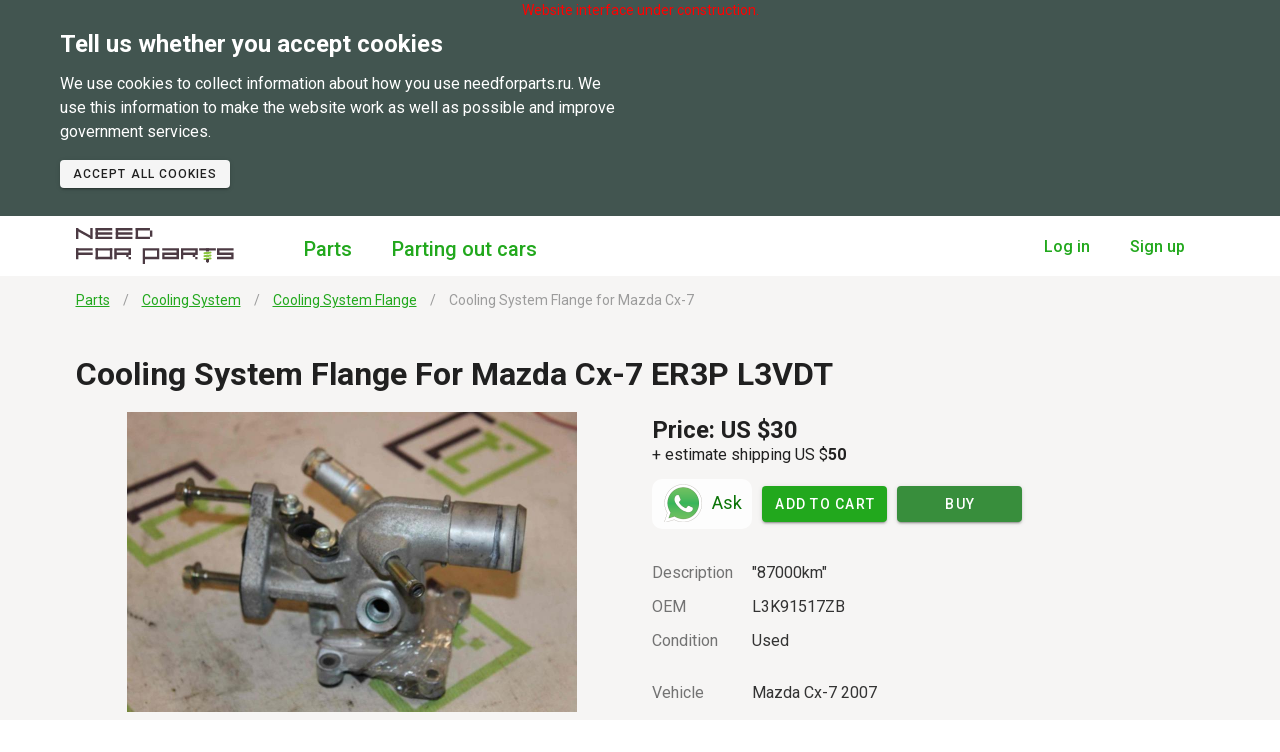

--- FILE ---
content_type: text/html; charset=utf-8
request_url: https://needforparts.com/en/part/27796
body_size: 7018
content:
<!doctype html>
<html data-n-head-ssr lang="en" data-n-head="%7B%22lang%22:%7B%22ssr%22:%22en%22%7D%7D">
  <head >
    <title>Cooling System Flange for Mazda Cx-7 ER3P L3VDT for Sale | NeedForParts.com</title><meta data-n-head="ssr" charset="utf-8"><meta data-n-head="ssr" name="viewport" content="width=device-width, initial-scale=1"><meta data-n-head="ssr" data-hid="og:url" property="og:url" content="https://NeedForParts.com/en/part/27796"><meta data-n-head="ssr" data-hid="og:site_name" property="og:site_name" content="NeedForParts.com"><meta data-n-head="ssr" data-hid="og:type" property="og:type" content="website"><meta data-n-head="ssr" data-hid="http-equiv" http-equiv="x-dns-prefetch-control" content="on"><meta data-n-head="ssr" data-hid="description" name="description" content="Buy Cooling System Flange for Mazda Cx-7 ER3P L3VDT imported from Japan. Get more used and new parts for your car in &amp;laquo;Cooling System Flange&amp;raquo; and other categories on NeedForParts.com"><meta data-n-head="ssr" data-hid="og:title" property="og:title" content="Cooling System Flange for Mazda Cx-7 ER3P L3VDT for Sale | NeedForParts.com"><meta data-n-head="ssr" data-hid="og:description" property="og:description" content="Buy Cooling System Flange for Mazda Cx-7 ER3P L3VDT imported from Japan. Get more used and new parts for your car in &amp;laquo;Cooling System Flange&amp;raquo; and other categories on NeedForParts.com"><meta data-n-head="ssr" data-hid="og:image" property="og:image" content="/storage/part/md/6743902.jpg"><meta data-n-head="ssr" data-hid="og:image:secure_url" property="og:image:secure_url" content="/storage/part/md/6743902.jpg"><meta data-n-head="ssr" data-hid="twitter:image" property="twitter:image" content="/storage/part/md/6743902.jpg"><link data-n-head="ssr" rel="icon" type="image/svg+xml" href="/favicon.svg"><link data-n-head="ssr" href="https://mc.yandex.ru/metrika/tag.js" rel="preload" as="script"><link data-n-head="ssr" rel="stylesheet" type="text/css" href="https://fonts.googleapis.com/css?family=Roboto:100,300,400,500,700,900&amp;display=swap"><link data-n-head="ssr" rel="stylesheet" type="text/css" href="https://cdn.jsdelivr.net/npm/@mdi/font@latest/css/materialdesignicons.min.css"><link rel="preload" href="/_nuxt/75022e1.js" as="script"><link rel="preload" href="/_nuxt/35a6428.js" as="script"><link rel="preload" href="/_nuxt/css/3a91fed.css" as="style"><link rel="preload" href="/_nuxt/85d0fe0.js" as="script"><link rel="preload" href="/_nuxt/css/6f7361f.css" as="style"><link rel="preload" href="/_nuxt/d785f62.js" as="script"><link rel="preload" href="/_nuxt/b4c0975.js" as="script"><link rel="preload" href="/_nuxt/css/f6c4e53.css" as="style"><link rel="preload" href="/_nuxt/447626a.js" as="script"><link rel="stylesheet" href="/_nuxt/css/3a91fed.css"><link rel="stylesheet" href="/_nuxt/css/6f7361f.css"><link rel="stylesheet" href="/_nuxt/css/f6c4e53.css">
  </head>
  <body >
    <div data-server-rendered="true" id="__nuxt"><!----><div id="__layout"><div data-app="true" id="app" class="v-application app v-application--is-ltr theme--light" data-v-127f428a data-v-5ee68a2c><div class="v-application--wrap"><a name="#ancor__top" data-v-127f428a></a> <div style="font-size:14px;color:#F00;text-align:center;position:absolute;left:0;right:0;top:0;" data-v-127f428a>Website interface under construction.</div> <!----> <div class="topMenuMobile" data-v-127f428a><div class="close" data-v-127f428a><i aria-hidden="true" class="v-icon notranslate mdi mdi-close theme--light" style="font-size:40px;" data-v-127f428a></i></div> <div class="topMenuMobile__lnk" data-v-127f428a><a href="/en/parts" title="Parts for sale" data-v-127f428a>Parts
      </a> <a href="/en/cars" title="Cars for parting out" data-v-127f428a>Parting out cars
      </a></div></div> <header data-v-127f428a><div class="container d-flex pa-7 pt-md-0 pb-md-0 justify-space-between" data-v-127f428a><div class="d-flex align-stretch" data-v-127f428a><div class="d-flex align-center" data-v-127f428a><div class="d-md-none mr-2" data-v-127f428a><i aria-hidden="true" class="v-icon notranslate mdi mdi-menu theme--light" style="font-size:40px;" data-v-127f428a></i></div> <div class="logo d-flex align-center" data-v-127f428a><a href="/en" title="Parts, cars, wheels and more" class="logoLnk nuxt-link-active" data-v-127f428a><img src="/logo_2.svg" alt="NFP" data-v-127f428a></a></div></div> <ul class="headerLnk d-none d-md-flex align-center" data-v-127f428a><li data-v-127f428a><a href="/en/parts" title="Parts for sale" data-v-127f428a>Parts
            </a></li> <li data-v-127f428a><a href="/en/cars" title="Cars for parting out" data-v-127f428a>Parting out cars
            </a></li> <!----></ul></div> <div class="d-flex align-center" data-v-127f428a><ul class="headerLnk headerLnk-sm d-block d-md-flex align-center" data-v-127f428a><li data-v-127f428a><a href="/en/auth/sign" title="Log in" data-v-127f428a>Log in
            </a></li> <li data-v-127f428a><a href="/en/auth/registr" title="Sign up" data-v-127f428a>Sign up
            </a></li></ul></div></div></header> <!----> <main class="v-main" style="padding-top:0px;padding-right:0px;padding-bottom:0px;padding-left:0px;" data-v-127f428a><div class="v-main__wrap"><div class="container pl-7 pr-7" data-v-127f428a><div class="d-flex justify-center" data-v-127f428a><div class="mobileParts" data-v-20c04048 data-v-127f428a><ol itemscope="itemscope" itemtype="http://schema.org/BreadcrumbList" class="breadCrumbs" data-v-20c04048><li itemprop="itemListElement" itemscope="itemscope" itemtype="http://schema.org/ListItem" class="breadCrumbsItem" data-v-20c04048><a href="/en/parts" itemprop="item" data-v-20c04048><span itemprop="name" data-v-20c04048>Parts</span></a> <meta itemprop="position" content="1" data-v-20c04048></li><li itemprop="itemListElement" itemscope="itemscope" itemtype="http://schema.org/ListItem" class="breadCrumbsItem" data-v-20c04048><a href="/en/parts/+cooling-system" itemprop="item" data-v-20c04048><span itemprop="name" data-v-20c04048>Cooling System</span></a> <meta itemprop="position" content="2" data-v-20c04048></li><li itemprop="itemListElement" itemscope="itemscope" itemtype="http://schema.org/ListItem" class="breadCrumbsItem" data-v-20c04048><a href="/en/parts/+cooling-system-flange" itemprop="item" data-v-20c04048><span itemprop="name" data-v-20c04048>Cooling System Flange</span></a> <meta itemprop="position" content="3" data-v-20c04048></li><li itemprop="itemListElement" itemscope="itemscope" itemtype="http://schema.org/ListItem" class="breadCrumbsItem" data-v-20c04048><div class="breadCrumbsItem__end" data-v-20c04048>Cooling System Flange for Mazda Cx-7</div> <meta itemprop="position" content="4" data-v-20c04048></li></ol> <div data-v-20c04048><script type="application/ld+json">
{"@context":"https://schema.org","@type":"BreadcrumbList","itemListElement":[{"@type":"ListItem","position":1,"name":"Parts","item":"https://NeedForParts.com/en/parts"},{"@type":"ListItem","position":2,"name":"Cooling System","item":"https://NeedForParts.com/en/parts/+cooling-system"},{"@type":"ListItem","position":3,"name":"Cooling System Flange","item":"https://NeedForParts.com/en/parts/+cooling-system-flange"},{"@type":"ListItem","position":4,"name":"Cooling System Flange for Mazda Cx-7","item":"https://NeedForParts.com/en/part/27796"}]}
</script></div></div></div></div> <div class="container pl-7 pr-7" data-v-127f428a><div data-v-62b4aa82 data-v-127f428a><div data-v-8c6d3a4c data-v-62b4aa82><div class="pl-3 pr-3 d-md-none" data-v-26f9eb83 data-v-8c6d3a4c><a href="/en/parts?mark_id=54" class="btnBack btnTopLink" data-v-26f9eb83><img src="/img/common/pager-arraw-prev.svg" alt="" data-v-26f9eb83>
    Back
  </a> <h1 class="text-capitalize" data-v-26f9eb83>Cooling System Flange for Mazda Cx-7 ER3P L3VDT</h1> <div class="row" data-v-26f9eb83 data-v-26f9eb83><div class="col-md-6 col" data-v-26f9eb83 data-v-26f9eb83><div data-v-7a101be5 data-v-26f9eb83><div class="photoMain" data-v-7a101be5><div role="dialog" height="90%" class="v-dialog__container dialogClass" data-v-7a101be5><div role="button" aria-haspopup="true" aria-expanded="false" class="photoMain__img" data-v-7a101be5><img src="/storage/part/md/6743902.jpg" alt="" data-v-7a101be5></div><!----></div></div> <div class="photoList" data-v-7a101be5><div class="photoListItem cursor" data-v-7a101be5><img src="/storage/part/sm/6743902.jpg" alt data-v-7a101be5></div><div class="photoListItem cursor" data-v-7a101be5><img src="/storage/part/sm/6743903.jpg" alt data-v-7a101be5></div><div class="photoListItem cursor" data-v-7a101be5><img src="/storage/part/sm/6743904.jpg" alt data-v-7a101be5></div></div></div></div></div> <div class="row" data-v-26f9eb83 data-v-26f9eb83><div class="col" data-v-26f9eb83 data-v-26f9eb83><h2 data-v-26f9eb83>Price: <span data-v-26f9eb83>US $30</span></h2> <div class="blockDostavka" data-v-26f9eb83>+ estimate shipping US $<b>50</b></div></div></div> <div class="row btnsBlock" data-v-26f9eb83 data-v-26f9eb83><div class="col" data-v-26f9eb83 data-v-26f9eb83><a target="_blank" href="https://wa.me/77758690864?text=Hi Needforparts!  I need for https://NeedForParts.com/en/part/27796. Do you have it?" class="btnAsk" data-v-3f44894b data-v-26f9eb83><div class="divImg" data-v-3f44894b><img src="/img/icons/wa.png" alt data-v-3f44894b></div> <div class="divNumber" data-v-3f44894b>
    Ask
  </div></a></div> <div class="col" data-v-26f9eb83 data-v-26f9eb83><button type="button" class="btn-primary v-btn v-btn--block v-btn--is-elevated v-btn--has-bg theme--light v-size--default" data-v-26f9eb83><span class="v-btn__content">Add to cart</span></button></div> <div class="col" data-v-26f9eb83 data-v-26f9eb83><button type="button" class="btn-primary green darken-2 v-btn v-btn--block v-btn--is-elevated v-btn--has-bg theme--light v-size--default" data-v-26f9eb83><span class="v-btn__content">Buy</span></button></div></div> <div data-v-26f9eb83><div class="info" data-v-26f9eb83><div class="infoItem" data-v-26f9eb83><div class="infoItem__key" data-v-26f9eb83>Description</div> <div class="infoItem__val" data-v-26f9eb83>"87000km"</div></div> <div class="infoItem" data-v-26f9eb83><div class="infoItem__key" data-v-26f9eb83>OEM</div> <div class="infoItem__val" data-v-26f9eb83>L3K91517ZB</div></div> <!----> <div class="infoItem" data-v-26f9eb83><div class="infoItem__key" data-v-26f9eb83>Condition</div> <div class="infoItem__val" data-v-26f9eb83>Used</div></div> <div class="infoItem mt-7" data-v-26f9eb83><div class="infoItem__key" data-v-26f9eb83>Vehicle</div> <div class="infoItem__val" data-v-26f9eb83>Mazda Cx-7 2007 ER3P</div></div> <div class="infoItem" data-v-26f9eb83><div class="infoItem__key" data-v-26f9eb83>Chassis</div> <div class="infoItem__val" data-v-26f9eb83>ER3P</div></div> <div class="infoItem" data-v-26f9eb83><div class="infoItem__key" data-v-26f9eb83>Engine</div> <div class="infoItem__val" data-v-26f9eb83>L3VDT</div></div> <div class="infoItem mt-7" data-v-26f9eb83><div class="infoItem__key" data-v-26f9eb83>Payments</div> <div class="infoItem__val" data-v-26f9eb83><img src="/img/logo-paypal.png" alt data-v-26f9eb83></div></div> <div class="infoItem" data-v-26f9eb83><div class="infoItem__key" data-v-26f9eb83>Availability</div> <div class="infoItem__val" data-v-26f9eb83>1</div></div> <div class="infoItem" data-v-26f9eb83><div class="infoItem__key" data-v-26f9eb83>Shipping</div> <div class="infoItem__val" data-v-26f9eb83>Shipping after payment</div></div> <div class="infoItem" data-v-26f9eb83><div class="infoItem__key" data-v-26f9eb83>Returns</div> <div class="infoItem__val" data-v-26f9eb83>No returns</div></div> <div class="infoItem" data-v-26f9eb83><div class="infoItem__key" data-v-26f9eb83>SKU</div> <div class="infoItem__val" data-v-26f9eb83>NFP-27796</div></div> <div class="infoItem" data-v-26f9eb83><div class="infoItem__key" data-v-26f9eb83>Seller Id</div> <div class="infoItem__val" data-v-26f9eb83>18364</div></div></div></div></div> <div class="d-none d-md-block" data-v-296e242a data-v-8c6d3a4c><h1 class="text-capitalize" data-v-296e242a>Cooling System Flange for Mazda Cx-7 ER3P L3VDT</h1> <div class="row" data-v-296e242a data-v-296e242a><div class="col-md-6 col" data-v-296e242a data-v-296e242a><div data-v-7a101be5 data-v-296e242a><div class="photoMain" data-v-7a101be5><div role="dialog" height="90%" class="v-dialog__container dialogClass" data-v-7a101be5><div role="button" aria-haspopup="true" aria-expanded="false" class="photoMain__img" data-v-7a101be5><img src="/storage/part/md/6743902.jpg" alt="" data-v-7a101be5></div><!----></div></div> <div class="photoList" data-v-7a101be5><div class="photoListItem cursor" data-v-7a101be5><img src="/storage/part/sm/6743902.jpg" alt data-v-7a101be5></div><div class="photoListItem cursor" data-v-7a101be5><img src="/storage/part/sm/6743903.jpg" alt data-v-7a101be5></div><div class="photoListItem cursor" data-v-7a101be5><img src="/storage/part/sm/6743904.jpg" alt data-v-7a101be5></div></div></div></div> <div class="col-md-6 col" data-v-296e242a data-v-296e242a><div class="row" data-v-296e242a data-v-296e242a><div class="col" data-v-296e242a data-v-296e242a><h2 data-v-296e242a>Price: <span data-v-296e242a>US $30</span></h2> <div class="blockDostavka" data-v-296e242a>+ estimate shipping US $<b>50</b></div></div></div> <div class="row mt-0 mb-5" data-v-296e242a data-v-296e242a><div class="btns col" data-v-296e242a data-v-296e242a><a target="_blank" href="https://wa.me/77758690864?text=Hi Needforparts!  I need for https://NeedForParts.com/en/part/27796. Do you have it?" class="btnAsk" data-v-3f44894b data-v-296e242a><div class="divImg" data-v-3f44894b><img src="/img/icons/wa.png" alt data-v-3f44894b></div> <div class="divNumber" data-v-3f44894b>
    Ask
  </div></a> <button type="button" class="btn-primary btnActiveDesctop v-btn v-btn--is-elevated v-btn--has-bg theme--light v-size--default" data-v-296e242a><span class="v-btn__content">Add to cart</span></button> <button type="button" class="btn-primary green darken-2 btnActiveDesctop v-btn v-btn--is-elevated v-btn--has-bg theme--light v-size--default" data-v-296e242a><span class="v-btn__content">Buy</span></button></div></div> <div class="info" data-v-296e242a><div class="infoItem" data-v-296e242a><div class="infoItem__key" data-v-296e242a>Description</div> <div class="infoItem__val" data-v-296e242a>"87000km"</div></div> <div class="infoItem" data-v-296e242a><div class="infoItem__key" data-v-296e242a>OEM</div> <div class="infoItem__val" data-v-296e242a>L3K91517ZB</div></div> <!----> <div class="infoItem" data-v-296e242a><div class="infoItem__key" data-v-296e242a>Condition</div> <div class="infoItem__val" data-v-296e242a>Used</div></div> <div class="mt-7" data-v-296e242a><div class="infoItem" data-v-296e242a><div class="infoItem__key" data-v-296e242a>Vehicle</div> <div class="infoItem__val" data-v-296e242a>Mazda Cx-7 2007</div></div> <div class="infoItem" data-v-296e242a><div class="infoItem__key" data-v-296e242a>Chassis</div> <div class="infoItem__val" data-v-296e242a>ER3P</div></div> <div class="infoItem" data-v-296e242a><div class="infoItem__key" data-v-296e242a>Engine</div> <div class="infoItem__val" data-v-296e242a>L3VDT</div></div></div> <div class="infoItem mt-7" data-v-296e242a><div class="infoItem__key" data-v-296e242a>Payments</div> <div class="infoItem__val" data-v-296e242a><img src="/img/logo-paypal.png" alt="" data-v-296e242a></div></div> <div class="infoItem" data-v-296e242a><div class="infoItem__key" data-v-296e242a>Availability</div> <div class="infoItem__val" data-v-296e242a>1</div></div> <div class="infoItem" data-v-296e242a><div class="infoItem__key" data-v-296e242a>Shipping</div> <div class="infoItem__val" data-v-296e242a>Shipping after payment</div></div> <div class="infoItem" data-v-296e242a><div class="infoItem__key" data-v-296e242a>Returns</div> <div class="infoItem__val" data-v-296e242a>No returns</div></div> <div class="infoItem" data-v-296e242a><div class="infoItem__key" data-v-296e242a>SKU</div> <div class="infoItem__val" data-v-296e242a>NFP-27796</div></div> <div class="infoItem" data-v-296e242a><div class="infoItem__key" data-v-296e242a>Seller Id</div> <div class="infoItem__val" data-v-296e242a>18364</div></div></div></div></div></div> <!----></div></div></div></div></main> <footer class="v-footer bgr-color__dark white--text v-sheet theme--light" data-v-127f428a><div class="container pt-7 pb-7 pl-7 pr-7" data-v-127f428a><div class="row justify-space-between" data-v-127f428a><div class="col-12 col-sm-8 col-md-6 col-lg-6 col" data-v-127f428a><div class="row" data-v-127f428a><div class="col-12 col-sm-4 col" data-v-127f428a><a href="/en/parts" data-v-127f428a>Parts</a></div> <div class="col-12 col-sm-4 col" data-v-127f428a><a href="/en/cars" data-v-127f428a>Parting out cars</a></div></div></div> <div class="justify-end d-flex col" data-v-127f428a><a target="_blank" href="https://wa.me/77758690864?text=Hi Needforparts! I need for some parts. Do you have it?" data-v-3f44894b data-v-127f428a><div class="divImg" data-v-3f44894b><img src="/img/icons/wa.png" alt data-v-3f44894b></div> <div class="divNumber" data-v-3f44894b>
    Contact us
  </div></a></div></div> <div class="row" data-v-127f428a><div class="d-flex justify-end col" data-v-127f428a><div class="caption" data-v-127f428a>All rights reserved ©</div></div></div></div></footer> <div class="v-snack v-snack--has-background v-snack--right v-snack--top" style="padding-bottom:0px;padding-top:0px;" data-v-127f428a><div class="v-snack__wrapper v-sheet theme--dark" style="background-color:#BDBDBD;border-color:#BDBDBD;display:none;"><div role="status" aria-live="polite" class="v-snack__content"><div data-v-127f428a></div></div><div class="v-snack__action "></div></div></div> <div role="dialog" class="v-dialog__container" data-v-16177d14 data-v-127f428a><!----></div></div></div></div></div><script>window.__NUXT__=(function(a,b,c,d,e,f,g,h,i,j,k,l,m,n,o,p,q,r,s,t,u,v,w,x,y,z,A,B,C,D,E){return {layout:"defaultLight",data:[{id:"27796",part:{id:27796,price_id:e,dt_create:"2021-03-12T05:19:46.000Z",dt_edit:m,name:c,car_id:462,model_id:1543,generation_id:a,kuzov:"ER3P",motor:"L3VDT",motor_valume:a,shema_id:a,toplivo_id:a,turbina_id:a,kpp_id:a,wd_id:a,note:n,note_secret:a,active:b,var_new:"bu",var_front:f,var_side:f,var_top:f,cost:g,cost_ebay:g,cost_nfp:g,oem:"L3K91517ZB",raspil_id:164577,raspil_car_id:155,raspil_num:18364,rbrc_part_id:o,rbrc_part_flag:b,rbrc_part_flag_dt:"2024-12-27T04:40:12.000Z",dostavka_nfp:50,visible_nfp:b,visible_ebay:b,fulfillment_id:"213061884024",name_ebay:"Mazda Cx-7 ER3P L3VDT 06-12 Cooling System Flange L3K91517ZB",raspil_name_ebay:a,name_en:c,name_de:a,note_en:n,note_de:a,export_ebay_status:b,export_ebay_status_dt:m,export_ebay_status_json:"{\"status\":1,\"text\":\"Находится на eBay\",\"result\":{\"offer_id\":\"301633242016\"}}",export_ebay_offer_id:"301633242016",rbrc_path:"Двигатель и его детали \u002F Система охлаждения \u002F Фланец системы охлаждения",flag_deleted:0,raspil_order_id:a,raspil_order_status:a,bd_model_id:1016,mark_id:54,mark_name:"Mazda",model_name:"Cx-7",generation_name:a,y:2007,shema_name:a,toplivo_name:a,turbina_name:a,kpp_name:a,wd_name:a,rbrc_name:c,rbrc_name_en:c,rbrc_name_de:"Kühlflansch",rbrc:[{id:b,name:h,seo_url:p},{id:e,name:"Engine Components",seo_url:"engine-components"},{id:176,name:q,seo_url:"cooling-system"},{id:o,name:c,seo_url:"cooling-system-flange"}],photos:["\u002Fstorage\u002Fpart\u002Fsm\u002F6743902.jpg","\u002Fstorage\u002Fpart\u002Fsm\u002F6743903.jpg","\u002Fstorage\u002Fpart\u002Fsm\u002F6743904.jpg"],photo_main:"\u002Fstorage\u002Fpart\u002Fmd\u002F6743902.jpg",flagSold:d},title:"Cooling System Flange for Mazda Cx-7 ER3P L3VDT"}],fetch:{},error:a,state:{error:a,cabinet:{addressLst:a,addressId:a,cartDostavka:a,cartOrderId:a,cartParts:a},cars:{brands:a,models:{}},parts:{brands:a,fndParams:a,searchModel:a,models:{}},user:{token:a,id:a,email:a,name_f:a,name_i:a},util:{siteName:"NeedForParts.com",siteUrl:"https:\u002F\u002FNeedForParts.com",waNumber:"77758690864",isMobile:d,hideTopMenu:d,errorsFld:a,error:a,info:a,success:a,flagDialogSign:d,orderStatus:{STATUS_WAITING:{id:b,name:i},STATUS_WAITING_PAY:{id:6,name:"Payment require"},STATUS_PAY_BEGIN:{id:e,name:"Payment processing"},STATUS_PAY_END:{id:3,name:"Paid for"},STATUS_SENT:{id:4,name:"Shipped"},STATUS_SUCCESS:{id:5,name:"Completed"},STATUS_CANCEL:{id:10,name:"Canceled"}},breadCrumbsLst:[{url:"\u002Fen\u002Fparts",name:h},{url:"\u002Fen\u002Fparts\u002F+cooling-system",name:q},{url:"\u002Fen\u002Fparts\u002F+cooling-system-flange",name:c},{name:"Cooling System Flange for Mazda Cx-7"}],breadCrumbsBackLnkLst:a,viewSnackbar:d},i18n:{routeParams:{}},auth:{user:a,loggedIn:d,strategy:"local"}},serverRendered:true,routePath:"\u002Fen\u002Fpart\u002F27796",config:{_app:{basePath:"\u002F",assetsPath:"\u002F_nuxt\u002F",cdnURL:a}},__i18n:{langs:{en:{seo:{index:{title:"Used & New Parts - Imported From Japan | NeedForParts.com",description:"Buy used and new parts imported from Japan. Ready for shipping. Low mileage. For Japanese, JDM, European and American car brands. Search by category."},parts:{title:"{name} - Imported From Japan | NeedForParts.com",description:"Buy more used and new parts for your car in other categories on NeedForParts.com."},part:{title:"{name} for Sale | NeedForParts.com",description:"Buy {name} imported from Japan. Get more used and new parts for your car in &laquo;{rubric}&raquo; and other categories on NeedForParts.com"}},title:{logo:"Parts, cars, wheels and more",parts:"Parts for sale",cars:"Cars for parting out",singIn:j,register:k},layout:{coockies:{title:"Tell us whether you accept cookies",txt:"We use cookies to collect information about how you use needforparts.ru. We use this information to make the website work as well as possible and improve government services.",btn:"Accept all cookies"},header:{menuParts:h,menuCars:r,menuCarsLong:"Parting out cars",partingOut:"Parting out",signIn:j,registr:k,logOut:"Log out",account:"Account",cabinet:"Cabinet"}},error:{error404:"The item has been deleted, sold or simply changed the link.\u003Cbr \u002F\u003EPlease try to search again.",item_not_found:"Item not found"},all:{home:"Home",maker:"Maker",model:"Model",select_brand:"Select brand",select_model:"Select model",find_brand:"Find brand",find_model:"Find model",close:"Close",apply:"Apply",more:s,less:"...Less",seeAlso:t,relatedCategories:"Related categories",relatedCategoriesRbrc:"No items were found in \u003Cb\u003E{name}\u003C\u002Fb\u003E category. See related categories items.",status:"Status",date:"Date",no_data:u,noResult:u,search:"Search",enter:"Enter",km:"km",back:"Back",cancel:"Cancel",remove:"Remove",delete:"Delete",delete_1:"Delete an entry?",save:"Save",submit:"Submit",entry_deleted:"Remove from cart",choose_vehicle:"Choose vehicle...",vehicle:v},cars:{sparePartsForCar:"Parts for {n}",spareParts:"Spare Parts",viewParts:"View Parts...",viewPartCnt:"View Parts ({cnt})...",sparePartsView:"View parts from this car...",year_of_manufacture:"Year make",wheel_drive:"Wheel drive",fuel:"Fuel",searchMode:w,generation:x,body:y,engine:l,transmission:"Transmission"},parts:{titleRazdel:{related:"Related items",matching:"Results matching fewer words",see_also:t},selectFinder:{engine:l,gen:x,chassis:y,chassisNum:"Number chassis",engineNum:"Number engine",anyGen:"Any generation",anyGen_short:"Any gen",anyTrim:"Any trim",anyEngine:"Any engine",anyChassis:"Any chassis",trim:"Trim",viewOther:"View other",more1:s,searchMode:w,adv_search:"Advanced search",groupItem:"{capacityL} L, {ps} hp"},all:"All",generation_short:"{n} gen",generation:"{n} generation",searching_for_see_also:"Search instead for: ",searching_for:"Searching for",we_searching_for:"Showing results for: ",no_items:"No items where found. Try to change query",parts:p,btnBuy:"Buy for $\u003Cb\u003E{n}\u003C\u002Fb\u003E",dostavka:"+ estimate shipping US $\u003Cb\u003E{n}\u003C\u002Fb\u003E",dostavka2:"\u003Cb\u003E+ US ${n}\u003C\u002Fb\u003E\u003Cbr \u002F\u003E\u003Cspan class='small'\u003Eestimate shipping\u003C\u002Fspan\u003E",dostavka2short:"\u003Cb\u003E+ US ${n}\u003C\u002Fb\u003E shipping",sold:"Item sold",condition:"Condition",availability:"Availability",availability_inStock:"In stock",car:v,cars:r,engine:l,description:"Description",chooseBrand:"Choose brand",chooseModel:"Choose model",strFnd:"Partname, OEM, SKU",payments:"Payments",shipping:z,shippingVal:"Shipping after payment",returns:"Returns",returnsVal:"No returns",sellerId:"Seller Id",sideName:"Side",forBrand:"for {brandName}",side:{new:"New",used:"Used",left:"Left",right:"Right",front:"Front",rear:"Rear",top:"Top",down:"Down"}},auth:{signIn:j,registration:k,create_account:"Create account",email:A,pw:"Enter password",pw2:"Repeat password",name_full:B,name_nick:"Nickname"},cabinet:{leftMenu:{pw:"Account settings",address:"Shipping addresses",orders:"My orders",shopping_cart:i},account:{title:"Edit account",email:A},pw:{save_ok:"Password changed",title:"Change password",pw:"New password",pw2:"Repeat new password"},address:{address_delivery:"Shipping address",address_add:"Add shipping address",address_edit:"Edit shipping address",address_del:"Delete address?",address:"Address",full_name:B,phone:"Phone number (incl. country code)",phone_short:"Phone number",zip:"ZIP",country:"Country\u002Fregion",state:"State\u002Fprovince",city:"City",street:"Street",street_num:"Street number",kv:"office",addressFull:"Street \u002F House \u002F Apart \u002F Box",new:"New address",edit:"Edit address"},orders:{order_n:"Order: {n}",pay:"Pay order",cancel:"Cancel order",btn_order_now:"Order now",btn_order_now_and_pay_late:"and pay later",address:"Shipping Address",sostav:"Products in the order",price:C,total:D,item:E,amount:"Amount",ask:"Ask",askForPart:"Ask for parts",buy:"Buy",addToCart:"Add to cart",thisOrder:i,dostavka:"Delivery",soldOut:"Sold out",text_removed:"{n} will be removed",removed_card:"Remove item?",tbl:{item:E,price:C,shipping:z,action:"Actions",total:D,totalOrder:"Total by order"}}}}}}}}(null,1,"Cooling System Flange",false,2,"any",30,"Parts","Shopping cart","Log in","Sign up","Engine","2024-12-27T04:56:01.000Z","87000km",213,"parts","Cooling System","Cars","More...","See also","No results found","Vehicle","search mode","Generation","Chassis","Shipping","E-mail","Full name","Price","Total","Item"));</script><script src="/_nuxt/75022e1.js" defer></script><script src="/_nuxt/b4c0975.js" defer></script><script src="/_nuxt/447626a.js" defer></script><script src="/_nuxt/35a6428.js" defer></script><script src="/_nuxt/85d0fe0.js" defer></script><script src="/_nuxt/d785f62.js" defer></script>
  </body>
</html>


--- FILE ---
content_type: text/css; charset=UTF-8
request_url: https://needforparts.com/_nuxt/css/6f7361f.css
body_size: 1880
content:
.codeError[data-v-023858fb]{color:rgba(255,0,0,.1);font-size:72px;font-weight:900;text-align:center}.linkHome[data-v-023858fb]{font-size:24px;margin-top:20px;text-align:center}.linkHomeRazdel[data-v-023858fb]{margin-top:0}.linkHomeRazdel a[data-v-023858fb]{font-size:16px;margin:5px}.textError[data-v-023858fb]{text-align:center}.loading-page[data-v-2abd6666]{align-items:center;background-color:rgba(27,27,27,.6);color:#b3b3b3;display:flex;font-family:sans-serif;font-size:30px;height:100%;justify-content:center;left:0;position:fixed;text-align:center;top:0;transition:1s;width:100%;z-index:999999999999999}.fade-enter-active[data-v-2abd6666],.fade-leave-active[data-v-2abd6666]{transition:opacity .5s}.fade-enter[data-v-2abd6666],.fade-leave-to[data-v-2abd6666]{opacity:0}img[data-v-2abd6666]{width:100px}.btn-primary{background-color:#22a81d!important;color:#fff!important}.btn-danger{background-color:#ea2929!important;color:#fff!important}.text-primary,a{color:#22a81d!important}.btnTopLink{color:#000!important;font-size:16px;opacity:.6;text-decoration:none}.btnTopLink a{color:#000}.btnTopLink img{margin-right:5px}h1{font-size:32px;font-weight:300;line-height:36px;margin-top:20px}.error--text .v-input__slot{box-shadow:0 3px 10px -2px rgba(255,0,0,.2),0 2px 2px 0 rgba(255,0,0,.3),0 1px 5px 0 rgba(255,0,0,.3)!important}.error--text fieldset{border-color:rgba(255,0,0,.3)!important}.topPlaha{background-color:#fff}.container{max-width:1185px}.chipsItem{border:1px solid #22a81d;border-radius:20px;color:#22a81d;display:inline-block;font-size:12px;font-weight:500;margin-right:10px;padding:5px 10px;text-transform:uppercase}@media screen and (min-width:960px){h1{font-weight:700}.topPlaha{background-color:transparent}.chipsItem{padding:2px 10px}}.mobileParts{max-width:620px;width:100%}@media screen and (min-width:960px){.mobileParts{max-width:none}}.formSearchDialog__item{border-bottom:1px solid rgba(0,0,0,.2);cursor:pointer;padding:10px 5px}.formSearchDialog__item:hover{background-color:rgba(0,0,0,.03)}.formSearchDialog__item.active{background-color:rgba(0,0,0,.1)}.formSearchDialog__item__name{font-size:18px;font-weight:500}.__s__g__b__,.boldSelect{color:#22a81d}.v-autocomplete__content::-webkit-scrollbar{width:8px}.v-autocomplete__content::-webkit-scrollbar-track{background:#d5d5d5}.v-autocomplete__content::-webkit-scrollbar-thumb{background-color:rgba(35,140,28,.38);border:1px solid #238c1c}@media screen and (max-width:599px){.listing::-webkit-scrollbar{width:8px}.listing::-webkit-scrollbar-track{background:#d5d5d5}.listing::-webkit-scrollbar-thumb{background-color:rgba(35,140,28,.38);border:1px solid #238c1c}}.w-100{width:100%}.lnkBtn[data-v-16177d14]{cursor:pointer;opacity:.5}.fadeHeight-enter-active[data-v-16177d14],.fadeHeight-leave-active[data-v-16177d14]{transition:opacity .9s}.fadeHeight-enter[data-v-16177d14],.fadeHeight-leave-to[data-v-16177d14]{opacity:0}.breadCrumbs[data-v-20c04048],.breadCrumbsItem[data-v-20c04048],.breadCrumbsItem__end[data-v-20c04048]{display:inline}.breadCrumbs[data-v-20c04048]{color:#9c9c9c;font-size:14px;padding-left:0}.breadCrumbsItem:first-child a[data-v-20c04048]{margin-left:0}.breadCrumbsItem[data-v-20c04048]:after{content:" / "}.breadCrumbsItem[data-v-20c04048]:last-child:after{content:""}.breadCrumbsItem__sep[data-v-20c04048],.breadCrumbsItem a[data-v-20c04048]{display:inline;margin-left:10px;margin-right:10px}.breadCrumbsItem__end[data-v-20c04048]{margin-left:10px}.breadCrumbsItem a[data-v-20c04048]{color:#0b7407}a[data-v-3f44894b]{background-color:hsla(0,0%,100%,.8);border-radius:10px;color:#0b7407!important;display:inline-flex;padding:5px 10px 0;text-decoration:none}.divImg[data-v-3f44894b]{width:40px}img[data-v-3f44894b]{width:100%}.divNumber[data-v-3f44894b]{color:#0b7407!important;font-size:18px;margin-left:10px;margin-top:5px}.app[data-v-127f428a]{background-color:#f6f5f4}.bgr-color__dark[data-v-127f428a]{background-color:#425550}.bgr-color__dark a[data-v-127f428a]{color:#fff!important}.bgr-color__dark a[data-v-127f428a]:hover{color:#ff0!important}.fadeHeight-enter-active[data-v-127f428a],.fadeHeight-leave-active[data-v-127f428a]{height:220px;transition:all .5s}.fadeHeight-enter[data-v-127f428a],.fadeHeight-leave-to[data-v-127f428a]{height:0;opacity:0}.logo[data-v-127f428a] img{height:25px}@media screen and (min-width:960px){.logo[data-v-127f428a] img{height:36px}}header[data-v-127f428a]{background-color:#fff}.headerLnk li[data-v-127f428a]{display:block}.headerLnk li a[data-v-127f428a]{border-bottom:2px solid transparent;color:#000;display:block;font-size:14px;font-style:normal;font-weight:400;font-weight:300;line-height:16px;text-decoration:none}@media screen and (min-width:960px){.headerLnk[data-v-127f428a]{display:flex;margin-left:50px;padding-left:0}.headerLnk li a[data-v-127f428a]{font-size:20px;font-weight:500;height:60px;line-height:26px;padding:20px 20px 0}.headerLnk li a.nuxt-link-active[data-v-127f428a]{border-bottom:2px solid #22a81d;color:#22a81d}.headerLnk-sm li a[data-v-127f428a]{font-size:16px;line-height:22px}}.v-item--active[data-v-127f428a]{background-color:#22a81d!important;color:#fff!important}.mobileMenu[data-v-127f428a]{justify-content:center}.mobileMenu__item[data-v-127f428a]{background-color:#fff;background-position:50% 0;background-repeat:no-repeat;border-radius:4px;box-shadow:0 1px 3px rgba(60,64,67,.16),0 4px 8px rgba(60,64,67,.08);color:#5e5e5e;font-size:14px;font-weight:700;height:70px;line-height:14px;margin:10px;max-width:300px;padding:45px 10px 10px;text-align:center;text-decoration:none;width:50%}.mobileMenu__item-parts[data-v-127f428a]{background-image:url(/img/layout/btn-ico-parts.svg)}.mobileMenu__item-cars[data-v-127f428a]{background-image:url(/img/layout/btn-ico-cars.svg)}.mobileMenu__item.nuxt-link-active[data-v-127f428a]{background-color:#22a81d;color:#fff!important}.mobileMenu__item.nuxt-link-active.mobileMenu__item-parts[data-v-127f428a]{background-image:url(/img/layout/btn-ico-parts-white.svg)}.mobileMenu__item.nuxt-link-active.mobileMenu__item-cars[data-v-127f428a]{background-image:url(/img/layout/btn-ico-cars-white.svg)}.mobileMenu__item[data-v-127f428a] img{opacity:.5}.mobileMenu__item.nuxt-link-active[data-v-127f428a] img{opacity:1}a.imgCart img[data-v-127f428a]{height:100%}.headerLnk li a.imgCart[data-v-127f428a]{padding:22px 20px 5px 10px}.logoLnk[data-v-127f428a]{line-height:0}.topMenuMobile[data-v-127f428a]{background-color:#fff;bottom:0;left:-280px;position:fixed;top:0;transition:all 1s ease;width:280px;z-index:999999999999}.topMenuMobile__active[data-v-127f428a]{box-shadow:0 14px 28px rgba(0,0,0,.25),0 10px 10px rgba(0,0,0,.22);left:0}.close[data-v-127f428a]{color:#000;float:right;font-size:1.5rem;font-weight:700;line-height:1;opacity:.5;text-shadow:0 1px 0 #fff}.topMenuMobile__lnk[data-v-127f428a]{margin:20px}.topMenuMobile__lnk a[data-v-127f428a]{display:block;font-size:24px;font-weight:700;margin-bottom:10px;text-decoration:none}

--- FILE ---
content_type: text/css; charset=UTF-8
request_url: https://needforparts.com/_nuxt/css/f6c4e53.css
body_size: 916
content:
.photoMain[data-v-7a101be5]{align-items:center;background-color:#f6f5f4;display:flex;justify-content:center;margin-bottom:10px;max-width:100%;overflow:hidden;position:relative}@media screen and (min-width:400px){.photoMain[data-v-7a101be5]{height:200px;max-height:200px;min-height:200px}}@media screen and (min-width:600px){.photoMain[data-v-7a101be5]{height:300px;max-height:300px;min-height:300px}}.photoMain[data-v-7a101be5] img{max-height:100%;max-width:100%}.photoList[data-v-7a101be5]{display:flex;flex-wrap:wrap;justify-content:center;margin:0}.cursor[data-v-7a101be5]{cursor:pointer}.photoListItem[data-v-7a101be5]{align-items:center;background-color:hsla(0,0%,62.7%,.10196);display:flex;height:80px;justify-content:center;margin:2px;padding:3px;width:115px}.photoListItem[data-v-7a101be5] img{max-height:100%;max-width:100%}.dialogClass[data-v-7a101be5]{height:90%;max-height:700px;z-index:999999999}.photoMain__img[data-v-7a101be5]{align-items:center;background-size:cover!important;display:flex;height:100%;justify-content:center;width:100%}.dialogClass__card-photo[data-v-7a101be5]{background-color:#e5e5e5;line-height:0;text-align:center}.dialogClass__card-img[data-v-7a101be5],.dialogClass__card-photo[data-v-7a101be5],.dialogClass__card-photo[data-v-7a101be5] img{max-height:100%;max-width:100%}h1[data-v-26f9eb83]{margin-bottom:20px}.slidePhotoPart[data-v-26f9eb83]{position:relative;text-align:center}.slidePhotoPart[data-v-26f9eb83] img{width:100%}.carouselPhoto[data-v-26f9eb83]{margin:10px auto 0;max-width:600px}.carouselPhoto[data-v-26f9eb83] .VueCarousel-pagination{margin-top:-40px;z-index:9999}.chips[data-v-26f9eb83],.info[data-v-26f9eb83]{margin-top:20px}.infoItem[data-v-26f9eb83]{display:flex;font-size:14px;margin-bottom:10px}.infoItem__key[data-v-26f9eb83]{color:#737373;margin-right:10px;max-width:80px;min-width:80px;width:80px}.infoItem__val[data-v-26f9eb83]{color:#333}.btnsBlock[data-v-26f9eb83]{align-items:center;display:flex;justify-content:space-between;margin-bottom:30px}.btnsBlock[data-v-26f9eb83] .col{padding:5px}.btnsBlock[data-v-26f9eb83] .btn{border-radius:10px;box-shadow:0 1px 3px rgba(34,168,29,.4),0 4px 8px rgba(34,168,29,.2);cursor:pointer;font-size:34px;padding:20px}.sideItem[data-v-26f9eb83]{margin-right:5px;text-transform:capitalize}.infoItem__val img[data-v-26f9eb83]{height:20px;margin-bottom:-5px}.btnAsk[data-v-26f9eb83]{display:flex}h1[data-v-296e242a]{margin-bottom:20px}.infoItem[data-v-296e242a]{display:flex;font-size:16px;margin-bottom:10px}.infoItem__key[data-v-296e242a]{color:#737373;min-width:100px;width:100px}.infoItem__val[data-v-296e242a]{color:#333}.btns[data-v-296e242a]{align-items:center;display:flex}.btnsBlock[data-v-296e242a]{display:flex;margin-bottom:30px}.btnsBlock[data-v-296e242a] .btn{border-radius:10px;box-shadow:0 1px 3px rgba(34,168,29,.4),0 4px 8px rgba(34,168,29,.2);cursor:pointer;font-size:34px;padding:20px}.blockDostavka[data-v-296e242a]{margin-top:-5px}.infoItem__val img[data-v-296e242a]{height:20px;margin-bottom:-5px}.sideItem[data-v-296e242a]{margin-right:5px;text-transform:capitalize}.btnActiveDesctop[data-v-296e242a]{margin-right:10px;width:125px}.btnAsk[data-v-296e242a]{margin-right:10px}.photoItem img[data-v-7da7b006]{margin-bottom:20px;width:100%}.photos[data-v-8c6d3a4c]{margin-top:70px}

--- FILE ---
content_type: text/css; charset=UTF-8
request_url: https://needforparts.com/_nuxt/css/b23d4a1.css
body_size: 197
content:
.rubricsItem[data-v-78a37387]{margin:3px}.rubricsItem__last[data-v-78a37387]{margin-right:10px}.title[data-v-78a37387]{align-items:center;display:flex;margin-bottom:10px}.title img[data-v-78a37387]{margin-right:10px}.rubricsItem[data-v-78a37387],.title a[data-v-78a37387]{color:#5e5e5e!important}.blackLnk[data-v-78a37387],.rubricsItem[data-v-78a37387]:hover,.title a[data-v-78a37387]:hover{color:#000!important}

--- FILE ---
content_type: text/css; charset=UTF-8
request_url: https://needforparts.com/_nuxt/css/6989473.css
body_size: 1266
content:
.w-100[data-v-39972774]{width:100%}.listing[data-v-39972774]{border-top:1px solid rgba(0,0,0,.5);height:300px;overflow:auto;position:relative}.liststing[data-v-39972774]{font-size:18px!important;font-weight:300!important;overflow:visible!important;text-transform:capitalize}.flagParts[data-v-39972774]{font-weight:700!important}.dialogSelect__title[data-v-39972774]{font-size:18px;font-weight:700}.txtSearch[data-v-39972774]{width:100%}.block[data-v-51ba1c34]{border-top:1px solid rgba(0,0,0,.5);overflow:auto;position:relative}.dialogSelect__title[data-v-56364312]{font-size:18px;font-weight:700;margin-bottom:14px;margin-top:24px}.listing[data-v-56364312]{border-top:1px solid rgba(0,0,0,.5);height:300px;overflow:auto;position:relative}.dialogSelect__title[data-v-7b8e321d]{font-size:18px;font-weight:700;margin-bottom:14px;margin-top:24px}.listing[data-v-7b8e321d]{border-top:1px solid rgba(0,0,0,.5);height:300px;overflow:auto;position:relative}.gray[data-v-4a3241e8]{color:#9c9c9c}.tabsGen[data-v-4a3241e8]{margin-top:19px}.tabsGen[data-v-4a3241e8] .v-item-group{margin-bottom:0!important}.dialogSelect[data-v-4a3241e8]{padding-bottom:20px!important;padding-top:20px!important}.mainDialogSelect[data-v-4a3241e8]{position:relative}.dialogSelect__text[data-v-4a3241e8]{overflow:scroll}@media only screen and (min-width:600px){.dialogSelect__text[data-v-4a3241e8]{overflow:hidden}}.dialogSelect__title[data-v-4a3241e8]{font-size:18px;font-weight:700}.winGen[data-v-4a3241e8]{height:300px}.smTabs[data-v-4a3241e8] .v-tabs-bar{height:30px;margin:0 5px 10px}.smTabs[data-v-4a3241e8] .v-slide-group__next,.smTabs[data-v-4a3241e8] .v-slide-group__prev{display:none!important}.smTabs__title[data-v-4a3241e8]{color:rgba(0,0,0,.5);font-weight:700;left:0;position:absolute;right:0;text-align:center;text-transform:lowercase;top:7px}.selectTypeFinder[data-v-4a3241e8]{margin-left:0;text-align:center}.selectTypeFinder__btn[data-v-4a3241e8]{min-width:auto!important;width:45%!important}.selectTypeFinder__btn-left[data-v-4a3241e8]{margin-right:8px}.selectTypeFinder__btn-right[data-v-4a3241e8]{margin-left:8px}@media only screen and (min-width:960px){.selectTypeFinder[data-v-4a3241e8]{display:flex}.selectTypeFinder__btn[data-v-4a3241e8]{min-width:64px!important;width:auto!important}.selectTypeFinder__btn-left[data-v-4a3241e8]{margin-right:0}.selectTypeFinder__btn-right[data-v-4a3241e8]{margin-left:0}}.selectTypeFinder__chassis-title[data-v-4a3241e8]{color:rgba(0,0,0,.4);font-size:14px;font-weight:700;margin-bottom:5px;margin-top:10px;text-align:center}@media only screen and (min-width:960px){.selectTypeFinder__chassis-title[data-v-4a3241e8]{margin-left:3px;text-align:left}}.selectTypeFinder__chassis[data-v-4a3241e8]{display:flex}.selectTypeFinder__chassis-input[data-v-4a3241e8]{margin-right:20px;max-width:240px}.selectTypeFinder__chassis-input[data-v-4a3241e8]:last-child{margin-right:0}.genItems[data-v-4a3241e8]{flex-wrap:wrap;margin-top:10px}.genItem[data-v-4a3241e8],.genItems[data-v-4a3241e8]{display:flex;justify-content:center}.genItem[data-v-4a3241e8]{align-items:center;background-color:rgba(0,0,0,.05);cursor:pointer;flex-direction:column;line-height:16px;margin:5px;padding:10px;width:44%}.genItem[data-v-4a3241e8]:hover{background-color:rgba(0,0,0,.1)}.genItem[data-v-4a3241e8]:first-child{border-left:0}.genItem__name[data-v-4a3241e8]{font-weight:500}.genItem__name-sm[data-v-4a3241e8]{font-size:12px;font-weight:300}.genItem__year[data-v-4a3241e8]{font-size:12px}.genItem.active[data-v-4a3241e8]{background-color:rgba(0,0,0,.2)}.btnOther[data-v-4a3241e8]{align-items:center;cursor:pointer;display:flex;justify-content:center;margin:5px;opacity:.8;padding:10px;transition-duration:.5s;width:44%}.btnOther[data-v-4a3241e8]:hover{opacity:1}@media only screen and (min-width:600px){.btnOther[data-v-4a3241e8],.genItem[data-v-4a3241e8]{width:30%}}@media only screen and (min-width:960px){.genItems[data-v-4a3241e8]{justify-content:start}.genItem[data-v-4a3241e8]{flex-direction:column;justify-content:center;line-height:16px;margin-bottom:5px;width:130px}.btnOther[data-v-4a3241e8],.genItem[data-v-4a3241e8]{align-items:center;cursor:pointer;display:flex;padding:10px}.btnOther[data-v-4a3241e8]{justify-content:start;margin-left:10px;opacity:.8;transition-duration:.5s;width:auto}}.colSelect[data-v-4a3241e8]{border-left:1px solid rgba(0,0,0,.5);padding:5px;position:relative;width:100%!important}.colSelect[data-v-4a3241e8]:last-child{border-right:1px solid rgba(0,0,0,.5)}@media only screen and (min-width:600px){.colSelect[data-v-4a3241e8]{width:240px!important}}.tabSelect[data-v-4a3241e8]{color:rgba(0,0,0,.6);font-size:14px;min-width:20px;padding:0 3px}.tabSelect__first[data-v-4a3241e8]{margin-right:20px}@media only screen and (min-width:600px){.tabSelect__first[data-v-4a3241e8]{margin-right:0}}.colSelect__mt[data-v-4a3241e8]{margin-top:5px}.selectTypeFinder__div[data-v-4a3241e8]{margin-top:20px;padding-top:15px;position:relative}@media only screen and (min-width:960px){.selectTypeFinder__div[data-v-4a3241e8]{margin-left:20px;margin-top:0}}.selectTypeFinder__title[data-v-4a3241e8]{color:rgba(0,0,0,.4);font-size:14px;font-weight:700;left:0;position:absolute;right:0;text-align:center;top:-7px}.autocompleteFastModel__selectItem[data-v-4a3241e8]{text-transform:capitalize}.mobileTitle__advSelect[data-v-4a3241e8]{border-top:1px solid rgba(0,0,0,.1);color:rgba(0,0,0,.4);font-weight:700;margin-top:20px;padding-top:10px;text-align:center}@media only screen and (min-width:960px){.autocompleteSelect__div[data-v-4a3241e8]{width:420px}}.selectTypeFinder__chassis-combo[data-v-4a3241e8]{position:relative;width:50%}@media only screen and (min-width:960px){.selectTypeFinder__chassis-combo[data-v-4a3241e8]{width:240px!important}}

--- FILE ---
content_type: image/svg+xml
request_url: https://needforparts.com/img/common/pager-arraw-prev.svg
body_size: 417
content:
<svg width="6" height="10" viewBox="0 0 6 10" fill="none" xmlns="http://www.w3.org/2000/svg">
<path d="M0.2221 4.6098L4.67223 0.159755C4.77515 0.0567476 4.91255 8.96041e-08 5.05905 7.67964e-08C5.20555 6.39887e-08 5.34295 0.0567476 5.44588 0.159755L5.7736 0.487394C5.98685 0.700889 5.98685 1.04788 5.7736 1.26105L2.03672 4.99793L5.77775 8.73895C5.88067 8.84196 5.9375 8.97928 5.9375 9.1257C5.9375 9.27228 5.88067 9.4096 5.77775 9.51269L5.45003 9.84025C5.34702 9.94325 5.2097 10 5.0632 10C4.9167 10 4.7793 9.94325 4.67637 9.84025L0.2221 5.38614C0.11893 5.2828 0.0622639 5.14484 0.0625891 4.99817C0.0622639 4.85094 0.11893 4.71305 0.2221 4.6098Z" fill="black"/>
</svg>


--- FILE ---
content_type: application/javascript; charset=UTF-8
request_url: https://needforparts.com/_nuxt/5ac3461.js
body_size: 11139
content:
(window.webpackJsonp=window.webpackJsonp||[]).push([[0],{401:function(t,e,n){"use strict";var o=n(400);e.a=o.a},439:function(t,e,n){"use strict";n.d(e,"b",(function(){return at}));n(8),n(7),n(12),n(9),n(13),n(44),n(56);var o=n(1),r=(n(24),n(17),n(75),n(34),n(513),n(26),n(55),n(73),n(48),n(162),n(31),n(163),n(164),n(165),n(166),n(167),n(168),n(169),n(170),n(171),n(172),n(173),n(174),n(175),n(33),n(49),n(219),n(25),n(38),n(10),n(68),n(28),n(39),n(161),n(296),n(514),n(508)),c=n(60),l=(n(21),n(74),n(518),n(410)),h=n(223),d=n(268),f=n(224),m=n(269),v=n(71),y=n(271),O=n(5),x=n(0);function w(object,t){var e=Object.keys(object);if(Object.getOwnPropertySymbols){var n=Object.getOwnPropertySymbols(object);t&&(n=n.filter((function(t){return Object.getOwnPropertyDescriptor(object,t).enumerable}))),e.push.apply(e,n)}return e}function I(t){for(var i=1;i<arguments.length;i++){var source=null!=arguments[i]?arguments[i]:{};i%2?w(Object(source),!0).forEach((function(e){Object(o.a)(t,e,source[e])})):Object.getOwnPropertyDescriptors?Object.defineProperties(t,Object.getOwnPropertyDescriptors(source)):w(Object(source)).forEach((function(e){Object.defineProperty(t,e,Object.getOwnPropertyDescriptor(source,e))}))}return t}var C=Object(O.a)(y.a,v.a,h.a).extend().extend({name:"menuable",props:{allowOverflow:Boolean,light:Boolean,dark:Boolean,maxWidth:{type:[Number,String],default:"auto"},minWidth:[Number,String],nudgeBottom:{type:[Number,String],default:0},nudgeLeft:{type:[Number,String],default:0},nudgeRight:{type:[Number,String],default:0},nudgeTop:{type:[Number,String],default:0},nudgeWidth:{type:[Number,String],default:0},offsetOverflow:Boolean,openOnClick:Boolean,positionX:{type:Number,default:null},positionY:{type:Number,default:null},zIndex:{type:[Number,String],default:null}},data:function(){return{absoluteX:0,absoluteY:0,activatedBy:null,activatorFixed:!1,dimensions:{activator:{top:0,left:0,bottom:0,right:0,width:0,height:0,offsetTop:0,scrollHeight:0,offsetLeft:0},content:{top:0,left:0,bottom:0,right:0,width:0,height:0,offsetTop:0,scrollHeight:0}},hasJustFocused:!1,hasWindow:!1,inputActivator:!1,isContentActive:!1,pageWidth:0,pageYOffset:0,stackClass:"v-menu__content--active",stackMinZIndex:6}},computed:{computedLeft:function(){var a=this.dimensions.activator,t=this.dimensions.content,e=(!1!==this.attach?a.offsetLeft:a.left)||0,n=Math.max(a.width,t.width),o=0;if(o+=this.left?e-(n-a.width):e,this.offsetX){var r=isNaN(Number(this.maxWidth))?a.width:Math.min(a.width,Number(this.maxWidth));o+=this.left?-r:a.width}return this.nudgeLeft&&(o-=parseInt(this.nudgeLeft)),this.nudgeRight&&(o+=parseInt(this.nudgeRight)),o},computedTop:function(){var a=this.dimensions.activator,t=this.dimensions.content,e=0;return this.top&&(e+=a.height-t.height),!1!==this.attach?e+=a.offsetTop:e+=a.top+this.pageYOffset,this.offsetY&&(e+=this.top?-a.height:a.height),this.nudgeTop&&(e-=parseInt(this.nudgeTop)),this.nudgeBottom&&(e+=parseInt(this.nudgeBottom)),e},hasActivator:function(){return!!(this.$slots.activator||this.$scopedSlots.activator||this.activator||this.inputActivator)}},watch:{disabled:function(t){t&&this.callDeactivate()},isActive:function(t){this.disabled||(t?this.callActivate():this.callDeactivate())},positionX:"updateDimensions",positionY:"updateDimensions"},beforeMount:function(){this.hasWindow="undefined"!=typeof window},methods:{absolutePosition:function(){return{offsetTop:0,offsetLeft:0,scrollHeight:0,top:this.positionY||this.absoluteY,bottom:this.positionY||this.absoluteY,left:this.positionX||this.absoluteX,right:this.positionX||this.absoluteX,height:0,width:0}},activate:function(){},calcLeft:function(t){return Object(x.g)(!1!==this.attach?this.computedLeft:this.calcXOverflow(this.computedLeft,t))},calcTop:function(){return Object(x.g)(!1!==this.attach?this.computedTop:this.calcYOverflow(this.computedTop))},calcXOverflow:function(t,e){var n=t+e-this.pageWidth+12;return(t=(!this.left||this.right)&&n>0?Math.max(t-n,0):Math.max(t,12))+this.getOffsetLeft()},calcYOverflow:function(t){var e=this.getInnerHeight(),n=this.pageYOffset+e,o=this.dimensions.activator,r=this.dimensions.content.height,c=n<t+r;return c&&this.offsetOverflow&&o.top>r?t=this.pageYOffset+(o.top-r):c&&!this.allowOverflow?t=n-r-12:t<this.pageYOffset&&!this.allowOverflow&&(t=this.pageYOffset+12),t<12?12:t},callActivate:function(){this.hasWindow&&this.activate()},callDeactivate:function(){this.isContentActive=!1,this.deactivate()},checkForPageYOffset:function(){this.hasWindow&&(this.pageYOffset=this.activatorFixed?0:this.getOffsetTop())},checkActivatorFixed:function(){if(!1===this.attach){for(var t=this.getActivator();t;){if("fixed"===window.getComputedStyle(t).position)return void(this.activatorFixed=!0);t=t.offsetParent}this.activatorFixed=!1}},deactivate:function(){},genActivatorListeners:function(){var t=this,e=h.a.options.methods.genActivatorListeners.call(this),n=e.click;return e.click=function(e){t.openOnClick&&n&&n(e),t.absoluteX=e.clientX,t.absoluteY=e.clientY},e},getInnerHeight:function(){return this.hasWindow?window.innerHeight||document.documentElement.clientHeight:0},getOffsetLeft:function(){return this.hasWindow?window.pageXOffset||document.documentElement.scrollLeft:0},getOffsetTop:function(){return this.hasWindow?window.pageYOffset||document.documentElement.scrollTop:0},getRoundedBoundedClientRect:function(t){var rect=t.getBoundingClientRect();return{top:Math.round(rect.top),left:Math.round(rect.left),bottom:Math.round(rect.bottom),right:Math.round(rect.right),width:Math.round(rect.width),height:Math.round(rect.height)}},measure:function(t){if(!t||!this.hasWindow)return null;var rect=this.getRoundedBoundedClientRect(t);if(!1!==this.attach){var style=window.getComputedStyle(t);rect.left=parseInt(style.marginLeft),rect.top=parseInt(style.marginTop)}return rect},sneakPeek:function(t){var e=this;requestAnimationFrame((function(){var n=e.$refs.content;n&&"none"===n.style.display?(n.style.display="inline-block",t(),n.style.display="none"):t()}))},startTransition:function(){var t=this;return new Promise((function(e){return requestAnimationFrame((function(){t.isContentActive=t.hasJustFocused=t.isActive,e()}))}))},updateDimensions:function(){var t=this;this.hasWindow="undefined"!=typeof window,this.checkActivatorFixed(),this.checkForPageYOffset(),this.pageWidth=document.documentElement.clientWidth;var e={activator:I({},this.dimensions.activator),content:I({},this.dimensions.content)};if(!this.hasActivator||this.absolute)e.activator=this.absolutePosition();else{var n=this.getActivator();if(!n)return;e.activator=this.measure(n),e.activator.offsetLeft=n.offsetLeft,!1!==this.attach?e.activator.offsetTop=n.offsetTop:e.activator.offsetTop=0}this.sneakPeek((function(){t.$refs.content&&(e.content=t.measure(t.$refs.content)),t.dimensions=e}))}}}),T=n(270),j=n(146),$=n(41),k=n(16),A=n(225),S=n(221),D=n(11);function P(object,t){var e=Object.keys(object);if(Object.getOwnPropertySymbols){var n=Object.getOwnPropertySymbols(object);t&&(n=n.filter((function(t){return Object.getOwnPropertyDescriptor(object,t).enumerable}))),e.push.apply(e,n)}return e}function M(t){for(var i=1;i<arguments.length;i++){var source=null!=arguments[i]?arguments[i]:{};i%2?P(Object(source),!0).forEach((function(e){Object(o.a)(t,e,source[e])})):Object.getOwnPropertyDescriptors?Object.defineProperties(t,Object.getOwnPropertyDescriptors(source)):P(Object(source)).forEach((function(e){Object.defineProperty(t,e,Object.getOwnPropertyDescriptor(source,e))}))}return t}var L=Object(O.a)(f.a,d.a,m.a,C,T.a,j.a,$.a,k.a).extend({name:"v-menu",directives:{ClickOutside:A.a,Resize:S.a},provide:function(){return{isInMenu:!0,theme:this.theme}},props:{auto:Boolean,closeOnClick:{type:Boolean,default:!0},closeOnContentClick:{type:Boolean,default:!0},disabled:Boolean,disableKeys:Boolean,maxHeight:{type:[Number,String],default:"auto"},offsetX:Boolean,offsetY:Boolean,openOnClick:{type:Boolean,default:!0},openOnHover:Boolean,origin:{type:String,default:"top left"},transition:{type:[Boolean,String],default:"v-menu-transition"}},data:function(){return{calculatedTopAuto:0,defaultOffset:8,hasJustFocused:!1,listIndex:-1,resizeTimeout:0,selectedIndex:null,tiles:[]}},computed:{activeTile:function(){return this.tiles[this.listIndex]},calculatedLeft:function(){var t=Math.max(this.dimensions.content.width,parseFloat(this.calculatedMinWidth));return this.auto?Object(x.g)(this.calcXOverflow(this.calcLeftAuto(),t))||"0":this.calcLeft(t)||"0"},calculatedMaxHeight:function(){return(this.auto?"200px":Object(x.g)(this.maxHeight))||"0"},calculatedMaxWidth:function(){return Object(x.g)(this.maxWidth)||"0"},calculatedMinWidth:function(){if(this.minWidth)return Object(x.g)(this.minWidth)||"0";var t=Math.min(this.dimensions.activator.width+Number(this.nudgeWidth)+(this.auto?16:0),Math.max(this.pageWidth-24,0)),e=isNaN(parseInt(this.calculatedMaxWidth))?t:parseInt(this.calculatedMaxWidth);return Object(x.g)(Math.min(e,t))||"0"},calculatedTop:function(){return(this.auto?Object(x.g)(this.calcYOverflow(this.calculatedTopAuto)):this.calcTop())||"0"},hasClickableTiles:function(){return Boolean(this.tiles.find((function(t){return t.tabIndex>-1})))},styles:function(){return{maxHeight:this.calculatedMaxHeight,minWidth:this.calculatedMinWidth,maxWidth:this.calculatedMaxWidth,top:this.calculatedTop,left:this.calculatedLeft,transformOrigin:this.origin,zIndex:this.zIndex||this.activeZIndex}}},watch:{isActive:function(t){t||(this.listIndex=-1)},isContentActive:function(t){this.hasJustFocused=t},listIndex:function(t,e){if(t in this.tiles){var n=this.tiles[t];n.classList.add("v-list-item--highlighted"),this.$refs.content.scrollTop=n.offsetTop-n.clientHeight}e in this.tiles&&this.tiles[e].classList.remove("v-list-item--highlighted")}},created:function(){this.$attrs.hasOwnProperty("full-width")&&Object(D.e)("full-width",this)},mounted:function(){this.isActive&&this.callActivate()},methods:{activate:function(){var t=this;this.updateDimensions(),requestAnimationFrame((function(){t.startTransition().then((function(){t.$refs.content&&(t.calculatedTopAuto=t.calcTopAuto(),t.auto&&(t.$refs.content.scrollTop=t.calcScrollPosition()))}))}))},calcScrollPosition:function(){var t=this.$refs.content,e=t.querySelector(".v-list-item--active"),n=t.scrollHeight-t.offsetHeight;return e?Math.min(n,Math.max(0,e.offsetTop-t.offsetHeight/2+e.offsetHeight/2)):t.scrollTop},calcLeftAuto:function(){return parseInt(this.dimensions.activator.left-2*this.defaultOffset)},calcTopAuto:function(){var t=this.$refs.content,e=t.querySelector(".v-list-item--active");if(e||(this.selectedIndex=null),this.offsetY||!e)return this.computedTop;this.selectedIndex=Array.from(this.tiles).indexOf(e);var n=e.offsetTop-this.calcScrollPosition(),o=t.querySelector(".v-list-item").offsetTop;return this.computedTop-n-o-1},changeListIndex:function(t){if(this.getTiles(),this.isActive&&this.hasClickableTiles)if(t.keyCode!==x.w.tab){if(t.keyCode===x.w.down)this.nextTile();else if(t.keyCode===x.w.up)this.prevTile();else if(t.keyCode===x.w.end)this.lastTile();else if(t.keyCode===x.w.home)this.firstTile();else{if(t.keyCode!==x.w.enter||-1===this.listIndex)return;this.tiles[this.listIndex].click()}t.preventDefault()}else this.isActive=!1},closeConditional:function(t){var e=t.target;return this.isActive&&!this._isDestroyed&&this.closeOnClick&&!this.$refs.content.contains(e)},genActivatorAttributes:function(){var t=h.a.options.methods.genActivatorAttributes.call(this);return this.activeTile&&this.activeTile.id?M(M({},t),{},{"aria-activedescendant":this.activeTile.id}):t},genActivatorListeners:function(){var t=C.options.methods.genActivatorListeners.call(this);return this.disableKeys||(t.keydown=this.onKeyDown),t},genTransition:function(){var content=this.genContent();return this.transition?this.$createElement("transition",{props:{name:this.transition}},[content]):content},genDirectives:function(){var t=this,e=[{name:"show",value:this.isContentActive}];return!this.openOnHover&&this.closeOnClick&&e.push({name:"click-outside",value:{handler:function(){t.isActive=!1},closeConditional:this.closeConditional,include:function(){return[t.$el].concat(Object(c.a)(t.getOpenDependentElements()))}}}),e},genContent:function(){var t=this,e={attrs:M(M({},this.getScopeIdAttrs()),{},{role:"role"in this.$attrs?this.$attrs.role:"menu"}),staticClass:"v-menu__content",class:M(M(M({},this.rootThemeClasses),this.roundedClasses),{},Object(o.a)({"v-menu__content--auto":this.auto,"v-menu__content--fixed":this.activatorFixed,menuable__content__active:this.isActive},this.contentClass.trim(),!0)),style:this.styles,directives:this.genDirectives(),ref:"content",on:{click:function(e){e.target.getAttribute("disabled")||t.closeOnContentClick&&(t.isActive=!1)},keydown:this.onKeyDown}};return this.$listeners.scroll&&(e.on=e.on||{},e.on.scroll=this.$listeners.scroll),!this.disabled&&this.openOnHover&&(e.on=e.on||{},e.on.mouseenter=this.mouseEnterHandler),this.openOnHover&&(e.on=e.on||{},e.on.mouseleave=this.mouseLeaveHandler),this.$createElement("div",e,this.getContentSlot())},getTiles:function(){this.$refs.content&&(this.tiles=Array.from(this.$refs.content.querySelectorAll(".v-list-item")))},mouseEnterHandler:function(){var t=this;this.runDelay("open",(function(){t.hasJustFocused||(t.hasJustFocused=!0)}))},mouseLeaveHandler:function(t){var e=this;this.runDelay("close",(function(){e.$refs.content.contains(t.relatedTarget)||requestAnimationFrame((function(){e.isActive=!1,e.callDeactivate()}))}))},nextTile:function(){var t=this.tiles[this.listIndex+1];if(!t){if(!this.tiles.length)return;return this.listIndex=-1,void this.nextTile()}this.listIndex++,-1===t.tabIndex&&this.nextTile()},prevTile:function(){var t=this.tiles[this.listIndex-1];if(!t){if(!this.tiles.length)return;return this.listIndex=this.tiles.length,void this.prevTile()}this.listIndex--,-1===t.tabIndex&&this.prevTile()},lastTile:function(){var t=this.tiles[this.tiles.length-1];t&&(this.listIndex=this.tiles.length-1,-1===t.tabIndex&&this.prevTile())},firstTile:function(){var t=this.tiles[0];t&&(this.listIndex=0,-1===t.tabIndex&&this.nextTile())},onKeyDown:function(t){var e=this;if(t.keyCode===x.w.esc){setTimeout((function(){e.isActive=!1}));var n=this.getActivator();this.$nextTick((function(){return n&&n.focus()}))}else!this.isActive&&[x.w.up,x.w.down].includes(t.keyCode)&&(this.isActive=!0);this.$nextTick((function(){return e.changeListIndex(t)}))},onResize:function(){this.isActive&&(this.$refs.content.offsetWidth,this.updateDimensions(),clearTimeout(this.resizeTimeout),this.resizeTimeout=window.setTimeout(this.updateDimensions,100))}},render:function(t){var e=this;return t("div",{staticClass:"v-menu",class:{"v-menu--attached":""===this.attach||!0===this.attach||"attach"===this.attach},directives:[{arg:"500",name:"resize",value:this.onResize}]},[!this.activator&&this.genActivator(),this.showLazyContent((function(){return[e.$createElement(l.a,{props:{root:!0,light:e.light,dark:e.dark}},[e.genTransition()])]}))])}}),B=(n(88),n(462)),E=n(401);n(516);function V(object,t){var e=Object.keys(object);if(Object.getOwnPropertySymbols){var n=Object.getOwnPropertySymbols(object);t&&(n=n.filter((function(t){return Object.getOwnPropertyDescriptor(object,t).enumerable}))),e.push.apply(e,n)}return e}function F(t){for(var i=1;i<arguments.length;i++){var source=null!=arguments[i]?arguments[i]:{};i%2?V(Object(source),!0).forEach((function(e){Object(o.a)(t,e,source[e])})):Object.getOwnPropertyDescriptors?Object.defineProperties(t,Object.getOwnPropertyDescriptors(source)):V(Object(source)).forEach((function(e){Object.defineProperty(t,e,Object.getOwnPropertyDescriptor(source,e))}))}return t}var _=Object(O.a)(k.a).extend({name:"v-subheader",props:{inset:Boolean},render:function(t){return t("div",{staticClass:"v-subheader",class:F({"v-subheader--inset":this.inset},this.themeClasses),attrs:this.$attrs,on:this.$listeners},this.$slots.default)}}),H=n(121),W=n(210),Y=n(95),N=n(209),z=n(83),X=n(20);function R(object,t){var e=Object.keys(object);if(Object.getOwnPropertySymbols){var n=Object.getOwnPropertySymbols(object);t&&(n=n.filter((function(t){return Object.getOwnPropertyDescriptor(object,t).enumerable}))),e.push.apply(e,n)}return e}function J(t){for(var i=1;i<arguments.length;i++){var source=null!=arguments[i]?arguments[i]:{};i%2?R(Object(source),!0).forEach((function(e){Object(o.a)(t,e,source[e])})):Object.getOwnPropertyDescriptors?Object.defineProperties(t,Object.getOwnPropertyDescriptors(source)):R(Object(source)).forEach((function(e){Object.defineProperty(t,e,Object.getOwnPropertyDescriptor(source,e))}))}return t}var K=Object(O.a)(X.a,k.a).extend({name:"v-select-list",directives:{ripple:z.a},props:{action:Boolean,dense:Boolean,hideSelected:Boolean,items:{type:Array,default:function(){return[]}},itemDisabled:{type:[String,Array,Function],default:"disabled"},itemText:{type:[String,Array,Function],default:"text"},itemValue:{type:[String,Array,Function],default:"value"},noDataText:String,noFilter:Boolean,searchInput:null,selectedItems:{type:Array,default:function(){return[]}}},computed:{parsedItems:function(){var t=this;return this.selectedItems.map((function(e){return t.getValue(e)}))},tileActiveClass:function(){return Object.keys(this.setTextColor(this.color).class||{}).join(" ")},staticNoDataTile:function(){var t={attrs:{role:void 0},on:{mousedown:function(t){return t.preventDefault()}}};return this.$createElement(H.a,t,[this.genTileContent(this.noDataText)])}},methods:{genAction:function(t,e){var n=this;return this.$createElement(W.a,[this.$createElement(B.a,{props:{color:this.color,value:e,ripple:!1},on:{input:function(){return n.$emit("select",t)}}})])},genDivider:function(t){return this.$createElement(E.a,{props:t})},genFilteredText:function(text){if(text=text||"",!this.searchInput||this.noFilter)return Object(x.k)(text);var t=this.getMaskedCharacters(text),e=t.start,n=t.middle,o=t.end;return"".concat(Object(x.k)(e)).concat(this.genHighlight(n)).concat(Object(x.k)(o))},genHeader:function(t){return this.$createElement(_,{props:t},t.header)},genHighlight:function(text){return'<span class="v-list-item__mask">'.concat(Object(x.k)(text),"</span>")},getMaskedCharacters:function(text){var t=(this.searchInput||"").toString().toLocaleLowerCase(),e=text.toLocaleLowerCase().indexOf(t);return e<0?{start:text,middle:"",end:""}:{start:text.slice(0,e),middle:text.slice(e,e+t.length),end:text.slice(e+t.length)}},genTile:function(t){var e=this,n=t.item,o=t.index,r=t.disabled,c=void 0===r?null:r,l=t.value,h=void 0!==l&&l;h||(h=this.hasItem(n)),n===Object(n)&&(c=null!==c?c:this.getDisabled(n));var d={attrs:{"aria-selected":String(h),id:"list-item-".concat(this._uid,"-").concat(o),role:"option"},on:{mousedown:function(t){t.preventDefault()},click:function(){return c||e.$emit("select",n)}},props:{activeClass:this.tileActiveClass,disabled:c,ripple:!0,inputValue:h}};if(!this.$scopedSlots.item)return this.$createElement(H.a,d,[this.action&&!this.hideSelected&&this.items.length>0?this.genAction(n,h):null,this.genTileContent(n,o)]);var f=this.$scopedSlots.item({parent:this,item:n,attrs:J(J({},d.attrs),d.props),on:d.on});return this.needsTile(f)?this.$createElement(H.a,d,f):f},genTileContent:function(t){var e=this.genFilteredText(this.getText(t));return this.$createElement(Y.a,[this.$createElement(Y.b,{domProps:{innerHTML:e}})])},hasItem:function(t){return this.parsedItems.indexOf(this.getValue(t))>-1},needsTile:function(slot){return 1!==slot.length||null==slot[0].componentOptions||"v-list-item"!==slot[0].componentOptions.Ctor.options.name},getDisabled:function(t){return Boolean(Object(x.q)(t,this.itemDisabled,!1))},getText:function(t){return String(Object(x.q)(t,this.itemText,t))},getValue:function(t){return Object(x.q)(t,this.itemValue,this.getText(t))}},render:function(){for(var t=[],e=this.items.length,n=0;n<e;n++){var o=this.items[n];this.hideSelected&&this.hasItem(o)||(null==o?t.push(this.genTile({item:o,index:n})):o.header?t.push(this.genHeader(o)):o.divider?t.push(this.genDivider(o)):t.push(this.genTile({item:o,index:n})))}return t.length||t.push(this.$slots["no-data"]||this.staticNoDataTile),this.$slots["prepend-item"]&&t.unshift(this.$slots["prepend-item"]),this.$slots["append-item"]&&t.push(this.$slots["append-item"]),this.$createElement(N.a,{staticClass:"v-select-list",class:this.themeClasses,attrs:{role:"listbox",tabindex:-1},props:{dense:this.dense}},t)}}),G=n(79),U=n(399),Z=n(2),Q=Z.a.extend({name:"comparable",props:{valueComparator:{type:Function,default:x.i}}}),tt=Z.a.extend({name:"filterable",props:{noDataText:{type:String,default:"$vuetify.noDataText"}}}),et=n(64);function it(t,e){var n="undefined"!=typeof Symbol&&t[Symbol.iterator]||t["@@iterator"];if(!n){if(Array.isArray(t)||(n=function(t,e){if(!t)return;if("string"==typeof t)return nt(t,e);var n=Object.prototype.toString.call(t).slice(8,-1);"Object"===n&&t.constructor&&(n=t.constructor.name);if("Map"===n||"Set"===n)return Array.from(t);if("Arguments"===n||/^(?:Ui|I)nt(?:8|16|32)(?:Clamped)?Array$/.test(n))return nt(t,e)}(t))||e&&t&&"number"==typeof t.length){n&&(t=n);var i=0,o=function(){};return{s:o,n:function(){return i>=t.length?{done:!0}:{done:!1,value:t[i++]}},e:function(t){throw t},f:o}}throw new TypeError("Invalid attempt to iterate non-iterable instance.\nIn order to be iterable, non-array objects must have a [Symbol.iterator]() method.")}var r,c=!0,l=!1;return{s:function(){n=n.call(t)},n:function(){var t=n.next();return c=t.done,t},e:function(t){l=!0,r=t},f:function(){try{c||null==n.return||n.return()}finally{if(l)throw r}}}}function nt(t,e){(null==e||e>t.length)&&(e=t.length);for(var i=0,n=new Array(e);i<e;i++)n[i]=t[i];return n}function st(object,t){var e=Object.keys(object);if(Object.getOwnPropertySymbols){var n=Object.getOwnPropertySymbols(object);t&&(n=n.filter((function(t){return Object.getOwnPropertyDescriptor(object,t).enumerable}))),e.push.apply(e,n)}return e}function ot(t){for(var i=1;i<arguments.length;i++){var source=null!=arguments[i]?arguments[i]:{};i%2?st(Object(source),!0).forEach((function(e){Object(o.a)(t,e,source[e])})):Object.getOwnPropertyDescriptors?Object.defineProperties(t,Object.getOwnPropertyDescriptors(source)):st(Object(source)).forEach((function(e){Object.defineProperty(t,e,Object.getOwnPropertyDescriptor(source,e))}))}return t}var at={closeOnClick:!1,closeOnContentClick:!1,disableKeys:!0,openOnClick:!1,maxHeight:304},ct=Object(O.a)(U.a,Q,f.a,tt);e.a=ct.extend().extend({name:"v-select",directives:{ClickOutside:A.a},props:{appendIcon:{type:String,default:"$dropdown"},attach:{type:null,default:!1},cacheItems:Boolean,chips:Boolean,clearable:Boolean,deletableChips:Boolean,disableLookup:Boolean,eager:Boolean,hideSelected:Boolean,items:{type:Array,default:function(){return[]}},itemColor:{type:String,default:"primary"},itemDisabled:{type:[String,Array,Function],default:"disabled"},itemText:{type:[String,Array,Function],default:"text"},itemValue:{type:[String,Array,Function],default:"value"},menuProps:{type:[String,Array,Object],default:function(){return at}},multiple:Boolean,openOnClear:Boolean,returnObject:Boolean,smallChips:Boolean},data:function(){return{cachedItems:this.cacheItems?this.items:[],menuIsBooted:!1,isMenuActive:!1,lastItem:20,lazyValue:void 0!==this.value?this.value:this.multiple?[]:void 0,selectedIndex:-1,selectedItems:[],keyboardLookupPrefix:"",keyboardLookupLastTime:0}},computed:{allItems:function(){return this.filterDuplicates(this.cachedItems.concat(this.items))},classes:function(){return ot(ot({},U.a.options.computed.classes.call(this)),{},{"v-select":!0,"v-select--chips":this.hasChips,"v-select--chips--small":this.smallChips,"v-select--is-menu-active":this.isMenuActive,"v-select--is-multi":this.multiple})},computedItems:function(){return this.allItems},computedOwns:function(){return"list-".concat(this._uid)},computedCounterValue:function(){var t=this.multiple?this.selectedItems:(this.getText(this.selectedItems[0])||"").toString();return"function"==typeof this.counterValue?this.counterValue(t):t.length},directives:function(){var t=this;return this.isFocused?[{name:"click-outside",value:{handler:this.blur,closeConditional:this.closeConditional,include:function(){return t.getOpenDependentElements()}}}]:void 0},dynamicHeight:function(){return"auto"},hasChips:function(){return this.chips||this.smallChips},hasSlot:function(){return Boolean(this.hasChips||this.$scopedSlots.selection)},isDirty:function(){return this.selectedItems.length>0},listData:function(){var t=this.$vnode&&this.$vnode.context.$options._scopeId;return{attrs:ot(ot({},t?Object(o.a)({},t,!0):{}),{},{id:this.computedOwns}),props:{action:this.multiple,color:this.itemColor,dense:this.dense,hideSelected:this.hideSelected,items:this.virtualizedItems,itemDisabled:this.itemDisabled,itemText:this.itemText,itemValue:this.itemValue,noDataText:this.$vuetify.lang.t(this.noDataText),selectedItems:this.selectedItems},on:{select:this.selectItem},scopedSlots:{item:this.$scopedSlots.item}}},staticList:function(){return(this.$slots["no-data"]||this.$slots["prepend-item"]||this.$slots["append-item"])&&Object(D.b)("assert: staticList should not be called if slots are used"),this.$createElement(K,this.listData)},virtualizedItems:function(){return this.$_menuProps.auto?this.computedItems:this.computedItems.slice(0,this.lastItem)},menuCanShow:function(){return!0},$_menuProps:function(){var t="string"==typeof this.menuProps?this.menuProps.split(","):this.menuProps;return Array.isArray(t)&&(t=t.reduce((function(t,p){return t[p.trim()]=!0,t}),{})),ot(ot({},at),{},{eager:this.eager,value:this.menuCanShow&&this.isMenuActive,nudgeBottom:t.offsetY?1:0},t)}},watch:{internalValue:function(t){this.initialValue=t,this.setSelectedItems()},isMenuActive:function(t){var e=this;window.setTimeout((function(){return e.onMenuActiveChange(t)}))},items:{immediate:!0,handler:function(t){var e=this;this.cacheItems&&this.$nextTick((function(){e.cachedItems=e.filterDuplicates(e.cachedItems.concat(t))})),this.setSelectedItems()}}},methods:{blur:function(t){U.a.options.methods.blur.call(this,t),this.isMenuActive=!1,this.isFocused=!1,this.selectedIndex=-1,this.setMenuIndex(-1)},activateMenu:function(){this.isInteractive&&!this.isMenuActive&&(this.isMenuActive=!0)},clearableCallback:function(){var t=this;this.setValue(this.multiple?[]:null),this.setMenuIndex(-1),this.$nextTick((function(){return t.$refs.input&&t.$refs.input.focus()})),this.openOnClear&&(this.isMenuActive=!0)},closeConditional:function(t){return!this.isMenuActive||!this._isDestroyed&&(!this.getContent()||!this.getContent().contains(t.target))&&this.$el&&!this.$el.contains(t.target)&&t.target!==this.$el},filterDuplicates:function(t){for(var e=new Map,n=0;n<t.length;++n){var o=t[n];if(o.header||o.divider)e.set(o,o);else{var r=this.getValue(o);!e.has(r)&&e.set(r,o)}}return Array.from(e.values())},findExistingIndex:function(t){var e=this,n=this.getValue(t);return(this.internalValue||[]).findIndex((function(i){return e.valueComparator(e.getValue(i),n)}))},getContent:function(){return this.$refs.menu&&this.$refs.menu.$refs.content},genChipSelection:function(t,e){var n=this,o=this.isDisabled||this.getDisabled(t),c=!o&&this.isInteractive;return this.$createElement(r.a,{staticClass:"v-chip--select",attrs:{tabindex:-1},props:{close:this.deletableChips&&c,disabled:o,inputValue:e===this.selectedIndex,small:this.smallChips},on:{click:function(t){c&&(t.stopPropagation(),n.selectedIndex=e)},"click:close":function(){return n.onChipInput(t)}},key:JSON.stringify(this.getValue(t))},this.getText(t))},genCommaSelection:function(t,e,n){var o=e===this.selectedIndex&&this.computedColor,r=this.isDisabled||this.getDisabled(t);return this.$createElement("div",this.setTextColor(o,{staticClass:"v-select__selection v-select__selection--comma",class:{"v-select__selection--disabled":r},key:JSON.stringify(this.getValue(t))}),"".concat(this.getText(t)).concat(n?"":", "))},genDefaultSlot:function(){var t=this.genSelections(),input=this.genInput();return Array.isArray(t)?t.push(input):(t.children=t.children||[],t.children.push(input)),[this.genFieldset(),this.$createElement("div",{staticClass:"v-select__slot",directives:this.directives},[this.genLabel(),this.prefix?this.genAffix("prefix"):null,t,this.suffix?this.genAffix("suffix"):null,this.genClearIcon(),this.genIconSlot(),this.genHiddenInput()]),this.genMenu(),this.genProgress()]},genIcon:function(t,e,n){var o=G.a.options.methods.genIcon.call(this,t,e,n);return"append"===t&&(o.children[0].data=Object(et.a)(o.children[0].data,{attrs:{tabindex:o.children[0].componentOptions.listeners&&"-1","aria-hidden":"true","aria-label":void 0}})),o},genInput:function(){var input=U.a.options.methods.genInput.call(this);return delete input.data.attrs.name,input.data=Object(et.a)(input.data,{domProps:{value:null},attrs:{readonly:!0,type:"text","aria-readonly":String(this.isReadonly),"aria-activedescendant":Object(x.o)(this.$refs.menu,"activeTile.id"),autocomplete:Object(x.o)(input.data,"attrs.autocomplete","off"),placeholder:this.isDirty||!this.isFocused&&this.hasLabel?void 0:this.placeholder},on:{keypress:this.onKeyPress}}),input},genHiddenInput:function(){return this.$createElement("input",{domProps:{value:this.lazyValue},attrs:{type:"hidden",name:this.attrs$.name}})},genInputSlot:function(){var t=U.a.options.methods.genInputSlot.call(this);return t.data.attrs=ot(ot({},t.data.attrs),{},{role:"button","aria-haspopup":"listbox","aria-expanded":String(this.isMenuActive),"aria-owns":this.computedOwns}),t},genList:function(){return this.$slots["no-data"]||this.$slots["prepend-item"]||this.$slots["append-item"]?this.genListWithSlot():this.staticList},genListWithSlot:function(){var t=this,e=["prepend-item","no-data","append-item"].filter((function(e){return t.$slots[e]})).map((function(e){return t.$createElement("template",{slot:e},t.$slots[e])}));return this.$createElement(K,ot({},this.listData),e)},genMenu:function(){var t=this,e=this.$_menuProps;return e.activator=this.$refs["input-slot"],""===this.attach||!0===this.attach||"attach"===this.attach?e.attach=this.$el:e.attach=this.attach,this.$createElement(L,{attrs:{role:void 0},props:e,on:{input:function(e){t.isMenuActive=e,t.isFocused=e},scroll:this.onScroll},ref:"menu"},[this.genList()])},genSelections:function(){var t,e=this.selectedItems.length,n=new Array(e);for(t=this.$scopedSlots.selection?this.genSlotSelection:this.hasChips?this.genChipSelection:this.genCommaSelection;e--;)n[e]=t(this.selectedItems[e],e,e===n.length-1);return this.$createElement("div",{staticClass:"v-select__selections"},n)},genSlotSelection:function(t,e){var n=this;return this.$scopedSlots.selection({attrs:{class:"v-chip--select"},parent:this,item:t,index:e,select:function(t){t.stopPropagation(),n.selectedIndex=e},selected:e===this.selectedIndex,disabled:!this.isInteractive})},getMenuIndex:function(){return this.$refs.menu?this.$refs.menu.listIndex:-1},getDisabled:function(t){return Object(x.q)(t,this.itemDisabled,!1)},getText:function(t){return Object(x.q)(t,this.itemText,t)},getValue:function(t){return Object(x.q)(t,this.itemValue,this.getText(t))},onBlur:function(t){t&&this.$emit("blur",t)},onChipInput:function(t){this.multiple?this.selectItem(t):this.setValue(null),0===this.selectedItems.length?this.isMenuActive=!0:this.isMenuActive=!1,this.selectedIndex=-1},onClick:function(t){this.isInteractive&&(this.isAppendInner(t.target)||(this.isMenuActive=!0),this.isFocused||(this.isFocused=!0,this.$emit("focus")),this.$emit("click",t))},onEscDown:function(t){t.preventDefault(),this.isMenuActive&&(t.stopPropagation(),this.isMenuActive=!1)},onKeyPress:function(t){var e=this;if(!this.multiple&&this.isInteractive&&!this.disableLookup){var n=performance.now();n-this.keyboardLookupLastTime>1e3&&(this.keyboardLookupPrefix=""),this.keyboardLookupPrefix+=t.key.toLowerCase(),this.keyboardLookupLastTime=n;var o=this.allItems.findIndex((function(t){return(e.getText(t)||"").toString().toLowerCase().startsWith(e.keyboardLookupPrefix)})),r=this.allItems[o];-1!==o&&(this.lastItem=Math.max(this.lastItem,o+5),this.setValue(this.returnObject?r:this.getValue(r)),this.$nextTick((function(){return e.$refs.menu.getTiles()})),setTimeout((function(){return e.setMenuIndex(o)})))}},onKeyDown:function(t){var e=this;if(!this.isReadonly||t.keyCode===x.w.tab){var n=t.keyCode,menu=this.$refs.menu;if([x.w.enter,x.w.space].includes(n)&&this.activateMenu(),this.$emit("keydown",t),menu)return this.isMenuActive&&n!==x.w.tab&&this.$nextTick((function(){menu.changeListIndex(t),e.$emit("update:list-index",menu.listIndex)})),!this.isMenuActive&&[x.w.up,x.w.down,x.w.home,x.w.end].includes(n)?this.onUpDown(t):n===x.w.esc?this.onEscDown(t):n===x.w.tab?this.onTabDown(t):n===x.w.space?this.onSpaceDown(t):void 0}},onMenuActiveChange:function(t){if(!(this.multiple&&!t||this.getMenuIndex()>-1)){var menu=this.$refs.menu;if(menu&&this.isDirty)for(var i=0;i<menu.tiles.length;i++)if("true"===menu.tiles[i].getAttribute("aria-selected")){this.setMenuIndex(i);break}}},onMouseUp:function(t){var e=this;this.hasMouseDown&&3!==t.which&&this.isInteractive&&this.isAppendInner(t.target)&&this.$nextTick((function(){return e.isMenuActive=!e.isMenuActive})),U.a.options.methods.onMouseUp.call(this,t)},onScroll:function(){var t=this;if(this.isMenuActive){if(this.lastItem>this.computedItems.length)return;this.getContent().scrollHeight-(this.getContent().scrollTop+this.getContent().clientHeight)<200&&(this.lastItem+=20)}else requestAnimationFrame((function(){return t.getContent().scrollTop=0}))},onSpaceDown:function(t){t.preventDefault()},onTabDown:function(t){var menu=this.$refs.menu;if(menu){var e=menu.activeTile;!this.multiple&&e&&this.isMenuActive?(t.preventDefault(),t.stopPropagation(),e.click()):this.blur(t)}},onUpDown:function(t){var e=this,menu=this.$refs.menu;if(menu){if(t.preventDefault(),this.multiple)return this.activateMenu();var n=t.keyCode;menu.isBooted=!0,window.requestAnimationFrame((function(){if(menu.getTiles(),!menu.hasClickableTiles)return e.activateMenu();switch(n){case x.w.up:menu.prevTile();break;case x.w.down:menu.nextTile();break;case x.w.home:menu.firstTile();break;case x.w.end:menu.lastTile()}e.selectItem(e.allItems[e.getMenuIndex()])}))}},selectItem:function(t){var e=this;if(this.multiple){var n=(this.internalValue||[]).slice(),i=this.findExistingIndex(t);if(-1!==i?n.splice(i,1):n.push(t),this.setValue(n.map((function(i){return e.returnObject?i:e.getValue(i)}))),this.$nextTick((function(){e.$refs.menu&&e.$refs.menu.updateDimensions()})),!this.multiple)return;var o=this.getMenuIndex();if(this.setMenuIndex(-1),this.hideSelected)return;this.$nextTick((function(){return e.setMenuIndex(o)}))}else this.setValue(this.returnObject?t:this.getValue(t)),this.isMenuActive=!1},setMenuIndex:function(t){this.$refs.menu&&(this.$refs.menu.listIndex=t)},setSelectedItems:function(){var t,e=this,n=[],o=it(this.multiple&&Array.isArray(this.internalValue)?this.internalValue:[this.internalValue]);try{var r=function(){var o=t.value,r=e.allItems.findIndex((function(t){return e.valueComparator(e.getValue(t),e.getValue(o))}));r>-1&&n.push(e.allItems[r])};for(o.s();!(t=o.n()).done;)r()}catch(t){o.e(t)}finally{o.f()}this.selectedItems=n},setValue:function(t){var e=this.internalValue;this.internalValue=t,t!==e&&this.$emit("change",t)},isAppendInner:function(t){var e=this.$refs["append-inner"];return e&&(e===t||e.contains(t))}}})},462:function(t,e,n){"use strict";n(8),n(7),n(10),n(12),n(13);var o=n(1),r=(n(9),n(515),n(83)),c=n(2),l=n(120),h=n(20),d=n(16),f=n(64),m=n(0);function v(object,t){var e=Object.keys(object);if(Object.getOwnPropertySymbols){var n=Object.getOwnPropertySymbols(object);t&&(n=n.filter((function(t){return Object.getOwnPropertyDescriptor(object,t).enumerable}))),e.push.apply(e,n)}return e}function y(t){for(var i=1;i<arguments.length;i++){var source=null!=arguments[i]?arguments[i]:{};i%2?v(Object(source),!0).forEach((function(e){Object(o.a)(t,e,source[e])})):Object.getOwnPropertyDescriptors?Object.defineProperties(t,Object.getOwnPropertyDescriptors(source)):v(Object(source)).forEach((function(e){Object.defineProperty(t,e,Object.getOwnPropertyDescriptor(source,e))}))}return t}e.a=c.a.extend({name:"v-simple-checkbox",functional:!0,directives:{ripple:r.a},props:y(y(y({},h.a.options.props),d.a.options.props),{},{disabled:Boolean,ripple:{type:Boolean,default:!0},value:Boolean,indeterminate:Boolean,indeterminateIcon:{type:String,default:"$checkboxIndeterminate"},onIcon:{type:String,default:"$checkboxOn"},offIcon:{type:String,default:"$checkboxOff"}}),render:function(t,e){var n=e.props,data=e.data,o=(e.listeners,[]),r=n.offIcon;if(n.indeterminate?r=n.indeterminateIcon:n.value&&(r=n.onIcon),o.push(t(l.a,h.a.options.methods.setTextColor(n.value&&n.color,{props:{disabled:n.disabled,dark:n.dark,light:n.light}}),r)),n.ripple&&!n.disabled){var c=t("div",h.a.options.methods.setTextColor(n.color,{staticClass:"v-input--selection-controls__ripple",directives:[{name:"ripple",value:{center:!0}}]}));o.push(c)}return t("div",Object(f.a)(data,{class:{"v-simple-checkbox":!0,"v-simple-checkbox--disabled":n.disabled},on:{click:function(t){t.stopPropagation(),data.on&&data.on.input&&!n.disabled&&Object(m.E)(data.on.input).forEach((function(t){return t(!n.value)}))}}}),[t("div",{staticClass:"v-input--selection-controls__input"},o)])}})},508:function(t,e,n){"use strict";n(8),n(7),n(12),n(9),n(13);var o=n(14),r=n(1),c=(n(10),n(517),n(5)),l=n(119),h=n(107),d=n(20),f=n(128),m=n(16),v=n(41),y=n(72),O=n(147),x=n(11);function w(object,t){var e=Object.keys(object);if(Object.getOwnPropertySymbols){var n=Object.getOwnPropertySymbols(object);t&&(n=n.filter((function(t){return Object.getOwnPropertyDescriptor(object,t).enumerable}))),e.push.apply(e,n)}return e}function I(t){for(var i=1;i<arguments.length;i++){var source=null!=arguments[i]?arguments[i]:{};i%2?w(Object(source),!0).forEach((function(e){Object(r.a)(t,e,source[e])})):Object.getOwnPropertyDescriptors?Object.defineProperties(t,Object.getOwnPropertyDescriptors(source)):w(Object(source)).forEach((function(e){Object.defineProperty(t,e,Object.getOwnPropertyDescriptor(source,e))}))}return t}var C=Object(c.a)(d.a,O.a,y.a,m.a,Object(f.a)("chipGroup"),Object(v.b)("inputValue")).extend({name:"v-chip",props:{active:{type:Boolean,default:!0},activeClass:{type:String,default:function(){return this.chipGroup?this.chipGroup.activeClass:""}},close:Boolean,closeIcon:{type:String,default:"$delete"},closeLabel:{type:String,default:"$vuetify.close"},disabled:Boolean,draggable:Boolean,filter:Boolean,filterIcon:{type:String,default:"$complete"},label:Boolean,link:Boolean,outlined:Boolean,pill:Boolean,tag:{type:String,default:"span"},textColor:String,value:null},data:function(){return{proxyClass:"v-chip--active"}},computed:{classes:function(){return I(I(I(I({"v-chip":!0},y.a.options.computed.classes.call(this)),{},{"v-chip--clickable":this.isClickable,"v-chip--disabled":this.disabled,"v-chip--draggable":this.draggable,"v-chip--label":this.label,"v-chip--link":this.isLink,"v-chip--no-color":!this.color,"v-chip--outlined":this.outlined,"v-chip--pill":this.pill,"v-chip--removable":this.hasClose},this.themeClasses),this.sizeableClasses),this.groupClasses)},hasClose:function(){return Boolean(this.close)},isClickable:function(){return Boolean(y.a.options.computed.isClickable.call(this)||this.chipGroup)}},created:function(){var t=this;[["outline","outlined"],["selected","input-value"],["value","active"],["@input","@active.sync"]].forEach((function(e){var n=Object(o.a)(e,2),r=n[0],c=n[1];t.$attrs.hasOwnProperty(r)&&Object(x.a)(r,c,t)}))},methods:{click:function(t){this.$emit("click",t),this.chipGroup&&this.toggle()},genFilter:function(){var t=[];return this.isActive&&t.push(this.$createElement(h.a,{staticClass:"v-chip__filter",props:{left:!0}},this.filterIcon)),this.$createElement(l.b,t)},genClose:function(){var t=this;return this.$createElement(h.a,{staticClass:"v-chip__close",props:{right:!0,size:18},attrs:{"aria-label":this.$vuetify.lang.t(this.closeLabel)},on:{click:function(e){e.stopPropagation(),e.preventDefault(),t.$emit("click:close"),t.$emit("update:active",!1)}}},this.closeIcon)},genContent:function(){return this.$createElement("span",{staticClass:"v-chip__content"},[this.filter&&this.genFilter(),this.$slots.default,this.hasClose&&this.genClose()])}},render:function(t){var e=[this.genContent()],n=this.generateRouteLink(),o=n.tag,data=n.data;data.attrs=I(I({},data.attrs),{},{draggable:this.draggable?"true":void 0,tabindex:this.chipGroup&&!this.disabled?0:data.attrs.tabindex}),data.directives.push({name:"show",value:this.active}),data=this.setBackgroundColor(this.color,data);var r=this.textColor||this.outlined&&this.color;return t(o,this.setTextColor(r,data),e)}});e.a=C},513:function(t,e,n){"use strict";var o=n(37),r=n(108),c=n(61),l=n(46),h=n(45).f;o&&!("lastItem"in[])&&(h(Array.prototype,"lastItem",{configurable:!0,get:function(){var t=c(this),e=l(t.length);return 0==e?void 0:t[e-1]},set:function(t){var e=c(this),n=l(e.length);return e[0==n?0:n-1]=t}}),r("lastItem"))},514:function(t,e,n){},515:function(t,e,n){},516:function(t,e,n){},517:function(t,e,n){},518:function(t,e,n){}}]);

--- FILE ---
content_type: application/javascript; charset=UTF-8
request_url: https://needforparts.com/_nuxt/75022e1.js
body_size: 2471
content:
!function(e){function c(data){for(var c,f,r=data[0],o=data[1],l=data[2],i=0,h=[];i<r.length;i++)f=r[i],Object.prototype.hasOwnProperty.call(n,f)&&n[f]&&h.push(n[f][0]),n[f]=0;for(c in o)Object.prototype.hasOwnProperty.call(o,c)&&(e[c]=o[c]);for(m&&m(data);h.length;)h.shift()();return d.push.apply(d,l||[]),t()}function t(){for(var e,i=0;i<d.length;i++){for(var c=d[i],t=!0,f=1;f<c.length;f++){var r=c[f];0!==n[r]&&(t=!1)}t&&(d.splice(i--,1),e=o(o.s=c[0]))}return e}var f={},r={58:0},n={58:0},d=[];function o(c){if(f[c])return f[c].exports;var t=f[c]={i:c,l:!1,exports:{}};return e[c].call(t.exports,t,t.exports,o),t.l=!0,t.exports}o.e=function(e){var c=[],t=function(){try{return document.createElement("link").relList.supports("preload")}catch(e){return!1}}();r[e]?c.push(r[e]):0!==r[e]&&{0:1,1:1,2:1,3:1,4:1,6:1,7:1,8:1,9:1,12:1,16:1,17:1,18:1,19:1,20:1,21:1,25:1,26:1,27:1,28:1,29:1,30:1,31:1,32:1,33:1,34:1,35:1,36:1,37:1,38:1,39:1,42:1,46:1,47:1,50:1,54:1,57:1}[e]&&c.push(r[e]=new Promise((function(c,f){for(var n="css/"+{0:"2a237c0",1:"6989473",2:"748488b",3:"daa1883",4:"f6c4e53",5:"31d6cfe",6:"9296287",7:"a1d861f",8:"f3ccd50",9:"f9183fc",12:"7a4e701",13:"31d6cfe",14:"31d6cfe",15:"31d6cfe",16:"92be7a4",17:"3e0fae7",18:"94564c4",19:"c5540d0",20:"7a0fc46",21:"0e03af9",22:"31d6cfe",23:"31d6cfe",24:"31d6cfe",25:"465c455",26:"bf684ed",27:"6fcb610",28:"7060e7c",29:"514a1c3",30:"faaca76",31:"4d8c51e",32:"10f1f2b",33:"7e0b5e6",34:"0b11b2a",35:"12e51be",36:"42f1a5c",37:"11a7a05",38:"5092cfe",39:"91ec784",40:"31d6cfe",41:"31d6cfe",42:"812b070",43:"31d6cfe",44:"31d6cfe",45:"31d6cfe",46:"8d4baa4",47:"c257e49",48:"31d6cfe",49:"31d6cfe",50:"c13c522",51:"31d6cfe",52:"31d6cfe",53:"31d6cfe",54:"b23d4a1",55:"31d6cfe",56:"31d6cfe",57:"594be8a",60:"31d6cfe"}[e]+".css",d=o.p+n,l=document.getElementsByTagName("link"),i=0;i<l.length;i++){var h=(y=l[i]).getAttribute("data-href")||y.getAttribute("href");if(!("stylesheet"!==y.rel&&"preload"!==y.rel||h!==n&&h!==d))return c()}var m=document.getElementsByTagName("style");for(i=0;i<m.length;i++){var y;if((h=(y=m[i]).getAttribute("data-href"))===n||h===d)return c()}var v=document.createElement("link");v.rel=t?"preload":"stylesheet",t?v.as="style":v.type="text/css",v.onload=c,v.onerror=function(c){var t=c&&c.target&&c.target.src||d,n=new Error("Loading CSS chunk "+e+" failed.\n("+t+")");n.code="CSS_CHUNK_LOAD_FAILED",n.request=t,delete r[e],v.parentNode.removeChild(v),f(n)},v.href=d,document.getElementsByTagName("head")[0].appendChild(v)})).then((function(){if(r[e]=0,t){var c=document.createElement("link");c.href=o.p+"css/"+{0:"2a237c0",1:"6989473",2:"748488b",3:"daa1883",4:"f6c4e53",5:"31d6cfe",6:"9296287",7:"a1d861f",8:"f3ccd50",9:"f9183fc",12:"7a4e701",13:"31d6cfe",14:"31d6cfe",15:"31d6cfe",16:"92be7a4",17:"3e0fae7",18:"94564c4",19:"c5540d0",20:"7a0fc46",21:"0e03af9",22:"31d6cfe",23:"31d6cfe",24:"31d6cfe",25:"465c455",26:"bf684ed",27:"6fcb610",28:"7060e7c",29:"514a1c3",30:"faaca76",31:"4d8c51e",32:"10f1f2b",33:"7e0b5e6",34:"0b11b2a",35:"12e51be",36:"42f1a5c",37:"11a7a05",38:"5092cfe",39:"91ec784",40:"31d6cfe",41:"31d6cfe",42:"812b070",43:"31d6cfe",44:"31d6cfe",45:"31d6cfe",46:"8d4baa4",47:"c257e49",48:"31d6cfe",49:"31d6cfe",50:"c13c522",51:"31d6cfe",52:"31d6cfe",53:"31d6cfe",54:"b23d4a1",55:"31d6cfe",56:"31d6cfe",57:"594be8a",60:"31d6cfe"}[e]+".css",c.rel="stylesheet",c.type="text/css",document.body.appendChild(c)}})));var f=n[e];if(0!==f)if(f)c.push(f[2]);else{var d=new Promise((function(c,t){f=n[e]=[c,t]}));c.push(f[2]=d);var l,script=document.createElement("script");script.charset="utf-8",script.timeout=120,o.nc&&script.setAttribute("nonce",o.nc),script.src=function(e){return o.p+""+{0:"5ac3461",1:"d2b55eb",2:"bf871d8",3:"35fa59c",4:"447626a",5:"c629c1e",6:"19496ab",7:"43bcef4",8:"64279b3",9:"c612ba8",12:"0a8f545",13:"f79f3ef",14:"1fbf22a",15:"5bd7b06",16:"9a15565",17:"2f39a7f",18:"dacc3f8",19:"285af43",20:"ef9d00e",21:"c315832",22:"d441909",23:"a4b16d7",24:"0fe63f8",25:"10163ac",26:"571fe7f",27:"5fc43d8",28:"aabc004",29:"d2b43e6",30:"60d7d13",31:"3e4cd67",32:"4f87f2d",33:"896d6e1",34:"c5102b4",35:"5e6c333",36:"c34c5d9",37:"f3300a0",38:"c4e5cef",39:"d6786f7",40:"203cc60",41:"de09084",42:"fd7402f",43:"5efa601",44:"97474dd",45:"dcf02ff",46:"371d8f5",47:"97391ed",48:"0dc723b",49:"409d0e5",50:"77ae830",51:"6f5bf58",52:"1315053",53:"f404c87",54:"713c59f",55:"1e9cb18",56:"b4c0975",57:"df37510",60:"c0277a9"}[e]+".js"}(e);var h=new Error;l=function(c){script.onerror=script.onload=null,clearTimeout(m);var t=n[e];if(0!==t){if(t){var f=c&&("load"===c.type?"missing":c.type),r=c&&c.target&&c.target.src;h.message="Loading chunk "+e+" failed.\n("+f+": "+r+")",h.name="ChunkLoadError",h.type=f,h.request=r,t[1](h)}n[e]=void 0}};var m=setTimeout((function(){l({type:"timeout",target:script})}),12e4);script.onerror=script.onload=l,document.head.appendChild(script)}return Promise.all(c)},o.m=e,o.c=f,o.d=function(e,c,t){o.o(e,c)||Object.defineProperty(e,c,{enumerable:!0,get:t})},o.r=function(e){"undefined"!=typeof Symbol&&Symbol.toStringTag&&Object.defineProperty(e,Symbol.toStringTag,{value:"Module"}),Object.defineProperty(e,"__esModule",{value:!0})},o.t=function(e,c){if(1&c&&(e=o(e)),8&c)return e;if(4&c&&"object"==typeof e&&e&&e.__esModule)return e;var t=Object.create(null);if(o.r(t),Object.defineProperty(t,"default",{enumerable:!0,value:e}),2&c&&"string"!=typeof e)for(var f in e)o.d(t,f,function(c){return e[c]}.bind(null,f));return t},o.n=function(e){var c=e&&e.__esModule?function(){return e.default}:function(){return e};return o.d(c,"a",c),c},o.o=function(object,e){return Object.prototype.hasOwnProperty.call(object,e)},o.p="/_nuxt/",o.oe=function(e){throw console.error(e),e};var l=window.webpackJsonp=window.webpackJsonp||[],h=l.push.bind(l);l.push=c,l=l.slice();for(var i=0;i<l.length;i++)c(l[i]);var m=h;t()}([]);

--- FILE ---
content_type: application/javascript; charset=UTF-8
request_url: https://needforparts.com/_nuxt/d2b55eb.js
body_size: 7202
content:
(window.webpackJsonp=window.webpackJsonp||[]).push([[1,29,30,32,33],{446:function(e,t,n){},447:function(e,t,n){},448:function(e,t,n){},449:function(e,t,n){},464:function(e,t,n){"use strict";n(446)},465:function(e,t,n){"use strict";n(447)},466:function(e,t,n){"use strict";n(448)},467:function(e,t,n){"use strict";n(449)},481:function(e,t,n){},493:function(e,t,n){"use strict";n.r(t);var l=n(6),r=(n(36),n(24),n(38),n(48),n(17),n(33),n(26),n(55),n(25),n(8),n(494)),c=n(495),o=n(496),d=n(497),h=n(498),m={name:"formSearchSelectModel",components:{listing:r.default,listingGen:c.default,listingEngines:o.default,listingGroups:d.default,formSearchSelectModelChassis:h.default},props:{value:{type:Object},formSearchAdv:{type:Object},fastSearchItem:{type:Object}},data:function(){return{selectTypeFinder:"gen",brand:null,model:null,gen:null,capacity:null,chassisName:null,engineName:null,modelName:"Hpnda accord",ancorPrice:!1,fastSearch:{isLoading:!1,search:null,items:[],modelSearch:null,flagSelectFirst:!1},entries:[],chassis_id:null,str:null,flagDialog:!1,flagCreated:!0,flagGen:!1,genLst:null,groupLst:null,dialog:{brand:null,model:null,gen:null,chassisName:null,engineName:null,capacity:null,brandLst:null,modelLst:null,chassisLst:null,genLst:null,groupLst:null,engineLst:null}}},computed:{carName:function(){return"".concat(this.brand,"+").concat(this.model)},maxCntItemView:function(){return!0===this.isMobile?2:4},selectTypeFinder__div:function(){return!!(this.genLst&&this.genLst.length>0)},cardTextStyle:function(){if(this.isMobile){var e={};return this.dialog.brand&&(e.width="190%"),this.dialog.model&&(e.width="300%"),(this.dialog.gen||this.dialog.chassisName)&&(e.width="400%"),e}},dialogVisCol1:function(){return!0},dialogVisCol2:function(){return!!(this.dialog.modelLst&&this.dialog.modelLst.length>0)},dialogVisCol3:function(){return!!this.dialog_flagCol},dialogVisCol4:function(){return!!this.dialog_flagColEnd},isMobile:function(){return this.$store.state.util.isMobile},genLstShort:function(){if(!this.genLst)return[];if(this.genLst.length<this.maxCntItemView)return this.genLst;var e=[];for(var i in this.genLst)i>=this.maxCntItemView||e.push(this.genLst[i]);if(this.gen){var t=0;for(var n in e){if(n==e.length-1)break;e[n].url==this.gen&&(t=n)}if(0==t){for(var l in this.genLst)this.genLst[l].url==this.gen&&(t=l);for(var r in t>this.genLst.length-this.maxCntItemView-1&&(t=this.genLst.length-this.maxCntItemView-1),e=[],this.genLst)r<t-1||e.length>=this.maxCntItemView||e.push(this.genLst[r])}}return e},groupLstShort:function(){var e=this;if(console.log("this.groupLst",this.groupLst),!this.groupLst)return[];if(this.groupLst.length<this.maxCntItemView)return this.groupLst;var t=[];for(var i in this.groupLst)i>=this.maxCntItemView||t.push(this.groupLst[i]);if(this.capacity){var n=!1;if(t.map((function(t){t.capacity==e.capacity&&(n=!0)})),!1===n){var l=null;this.groupLst.map((function(t){t.capacity==e.capacity&&(l=t)})),null!==l&&(t.unshift(l),t.pop())}}return t},fastSearch_appendIcon:function(){return this.fastSearch.modelSearch?"mdi-close":"mdi-dots-horizontal"},dialog_flagCol:function(){return null!=this.dialog.model},dialog_flagColStart:function(){return!this.dialog.modelLst},dialog_flagColEnd:function(){return!(!this.dialog.engineLst&&!this.dialog.groupLst)&&(this.dialog.engineLst.length>0||this.dialog.groupLst.length>0)},dialog_widthDialog:function(){if(!this.isMobile)return!0===this.dialog_flagColStart?"240":!0===this.dialog_flagColEnd?"830":!0===this.dialog_flagCol?"625":"425"}},watch:{"fastSearch.search":{handler:function(e){var t=this;return Object(l.a)(regeneratorRuntime.mark((function n(){return regeneratorRuntime.wrap((function(n){for(;;)switch(n.prev=n.next){case 0:if(!0!==t.flagCreated){n.next=2;break}return n.abrupt("return");case 2:return n.next=4,t.fastSearch_search(e);case 4:case"end":return n.stop()}}),n)})))()},deep:!0,immediate:!0},"dialog.brand":{handler:function(){var e=this;return Object(l.a)(regeneratorRuntime.mark((function t(){var n,l;return regeneratorRuntime.wrap((function(t){for(;;)switch(t.prev=t.next){case 0:if(null===e.dialog.brand){t.next=3;break}return t.next=3,e.$store.dispatch("parts/load_models",e.dialog.brand);case 3:e.dialog.modelLst=null!==(n=e.$store.state.parts.models[e.dialog.brand])&&void 0!==n?n:null,null!==e.dialog.model&&(l=!1,Array.isArray(e.dialog.modelLst)&&e.dialog.modelLst.map((function(t){t.url==e.dialog.model&&(l=!0)})),!1===l&&(e.dialog.model=null)),e.$refs.mainDialogSelectUp.scrollBy({left:1300,behavior:"smooth"});case 7:case"end":return t.stop()}}),t)})))()},deep:!0},"dialog.model":{handler:function(){var e=this;return Object(l.a)(regeneratorRuntime.mark((function t(){var n,l,r,c,o,d,h,m;return regeneratorRuntime.wrap((function(t){for(;;)switch(t.prev=t.next){case 0:if(e.dialog.gen=null,e.dialog.chassisName=null,e.dialog.engineName=null,e.dialog.groupLst=[],e.dialog.engineLst=[],null!=e.dialog.model){t.next=9;break}e.dialog.genLst=null,t.next=16;break;case 9:return h=e.dialog.brand,null!==e.dialog.model&&(h+="+".concat(e.dialog.model)),t.next=13,e.$axios.get("/api/catalog/gen-and-chassis",{params:{model:h}});case 13:m=t.sent,e.dialog.genLst=null!==(n=null===(l=m.data)||void 0===l||null===(r=l.result)||void 0===r?void 0:r.gens)&&void 0!==n?n:null,e.dialog.chassisLst=null!==(c=null===(o=m.data)||void 0===o||null===(d=o.result)||void 0===d?void 0:d.chassis)&&void 0!==c?c:null;case 16:e.$refs.mainDialogSelectUp.scrollBy({left:1300,behavior:"smooth"});case 18:case"end":return t.stop()}}),t)})))()},deep:!0},"dialog.gen":{handler:function(){this._chngDialogGen();var e=this.$refs.mainDialogSelectUp;setTimeout((function(){return e.scrollBy({left:1300,behavior:"smooth"})}),300)},deep:!0},"dialog.chassisName":{handler:function(){var e=this;return Object(l.a)(regeneratorRuntime.mark((function t(){var n;return regeneratorRuntime.wrap((function(t){for(;;)switch(t.prev=t.next){case 0:e._chngDialogChassisName(),n=e.$refs.mainDialogSelectUp,setTimeout((function(){return n.scrollBy({left:1300,behavior:"smooth"})}),300);case 3:case"end":return t.stop()}}),t)})))()},deep:!0},"dialog.engineName":{handler:function(){null!==this.dialog.engineName&&(this.dialog.gen=null)},deep:!0}},created:function(){var e=this;return Object(l.a)(regeneratorRuntime.mark((function t(){var i;return regeneratorRuntime.wrap((function(t){for(;;)switch(t.prev=t.next){case 0:if(e.fastSearchItem&&(e.fastSearch.items=[e.fastSearchItem],e.fastSearch.modelSearch=e.fastSearch.items[0]),e.formSearchAdv&&(e.formSearchAdv.genLst&&(e.genLst=e.formSearchAdv.genLst),e.formSearchAdv.chassisLst&&(e.chassisLst=e.formSearchAdv.chassisLst)),e.value&&(e.value.brand&&(e.brand=e.value.brand),e.value.model&&(e.model=e.value.model),e.value.gen&&(e.gen=e.value.gen),e.value.capacity&&(e.capacity=e.value.capacity),e.value.chassisName&&(e.chassisName=e.value.chassisName),e.value.engineName&&(e.engineName=e.value.engineName)),null===e.gen){t.next=15;break}t.t0=regeneratorRuntime.keys(e.genLst);case 5:if((t.t1=t.t0()).done){t.next=12;break}if(i=t.t1.value,e.genLst[i].url!=e.gen){t.next=10;break}return e.groupLst=e.genLst[i].confs,t.abrupt("break",12);case 10:t.next=5;break;case 12:e.selectTypeFinder="gen",t.next=16;break;case 15:e.selectTypeFinder="chassis";case 16:e.$store.dispatch("parts/load_brands").then((function(){e.dialog.brandLst=e.$store.getters["parts/brands"]})),e.flagCreated=!1;case 18:case"end":return t.stop()}}),t)})))()},mounted:function(){this.flagCreated=!0},methods:{setAncorPrice:function(){var e=this;return Object(l.a)(regeneratorRuntime.mark((function t(){return regeneratorRuntime.wrap((function(t){for(;;)switch(t.prev=t.next){case 0:return e.ancorPrice=!0,t.next=3,e.setChassis();case 3:e.$emit("searching");case 4:case"end":return t.stop()}}),t)})))()},clickTab:function(){this.dialog.engineLst=null,this.dialog.groupLst=null,this.dialog.gen=null,this.dialog.chassisName=null},_chngDialogGen:function(){if(null!==this.dialog.gen){for(var i in this.dialog.chassisName=null,this.dialog.engineName=null,this.dialog.groupLst=[],this.dialog.engineLst=[],this.dialog.genLst)if(this.dialog.genLst[i].url==this.dialog.gen){var e;this.dialog.groupLst=null!==(e=this.dialog.genLst[i].confs)&&void 0!==e?e:[];break}}else this.dialog.capacity=null},_chngDialogChassisName:function(){if(null!==this.dialog.chassisName){for(var i in this.dialog.gen_id=null,this.dialog.groupLst=[],this.dialog.engineLst=[],this.dialog.chassisLst)if(this.dialog.chassisLst[i].name_clear==this.dialog.chassisName){var e;this.dialog.engineLst=null!==(e=this.dialog.chassisLst[i].engines)&&void 0!==e?e:[];break}}else this.dialog.engineName=null},setChassis:function(){var e,t=null!==(e=this.chassisName)&&void 0!==e?e:null;this.engineName&&(t+="+".concat(this.engineName)),!0===this.ancorPrice&&this.$emit("setAncorPrice",!0),this.$emit("setChassis",t),this.ancorPrice=!1},fastSearch_search:function(e){var t=this;return Object(l.a)(regeneratorRuntime.mark((function n(){var l,r,c,i,o,d,h,m;return regeneratorRuntime.wrap((function(n){for(;;)switch(n.prev=n.next){case 0:if(!0!==t.isLoading){n.next=2;break}return n.abrupt("return");case 2:return t.isLoading=!0,n.next=5,t.$axios.get("/api/catalog/search-model-json",{params:{str:e}});case 5:for(i in c=n.sent,t.fastSearch.items=null!==(l=null===(r=c.data)||void 0===r?void 0:r.result)&&void 0!==l?l:[],t.fastSearch.items)t.fastSearch.items[i].cnt>0?t.fastSearch.items[i].disable=!1:t.fastSearch.items[i].disable=!0;!0===t.fastSearch.flagSelectFirst&&(t.fastSearch.modelSearch=t.fastSearch.items[0],t.brand=null!==(o=null===(d=t.fastSearch.modelSearch)||void 0===d?void 0:d.brand)&&void 0!==o?o:null,t.model=null!==(h=null===(m=t.fastSearch.modelSearch)||void 0===m?void 0:m.model)&&void 0!==h?h:null,t.fastSearch.flagSelectFirst=!1),t.isLoading=!1;case 10:case"end":return n.stop()}}),n)})))()},getNumGen:function(e){return e.split(" ")[0]},getYear:function(e){var t=e.face_start,n=e.face_finish,l=t.split("-")[0],r="2050-01-01"==n?"...":n.split("-")[0];return"".concat(l," - ").concat(r)},setTypeFinder:function(e){this.selectTypeFinder=e},fastSearch_mkTitle:function(e){var t=e.title;return e.cnt>0&&(t+=" (".concat(e.cnt,")")),t},fastSearch_flagCnt:function(e){return e.cnt>0},fastSearch_chngSelect:function(){var e=this;return Object(l.a)(regeneratorRuntime.mark((function t(){var n,l,r,c,o,d,h,m,f,v,_;return regeneratorRuntime.wrap((function(t){for(;;)switch(t.prev=t.next){case 0:if(e.brand=null!==(n=null===(l=e.fastSearch.modelSearch)||void 0===l?void 0:l.brand)&&void 0!==n?n:null,e.model=null!==(r=null===(c=e.fastSearch.modelSearch)||void 0===c?void 0:c.model)&&void 0!==r?r:null,null==e.model){t.next=10;break}return t.next=5,e.$axios.get("/api/catalog/gen-and-chassis",{params:{model:e.model}});case 5:_=t.sent,e.genLst=null!==(o=null===(d=_.data)||void 0===d||null===(h=d.result)||void 0===h?void 0:h.gens)&&void 0!==o?o:null,e.chassisLst=null!==(m=null===(f=_.data)||void 0===f||null===(v=f.result)||void 0===v?void 0:v.chassis)&&void 0!==m?m:null,t.next=16;break;case 10:e.genLst=null,e.chassisLst=null,e.gen=null,e.chassisName=null,e.engineName=null,e.capacity=null;case 16:e.emitObj();case 17:case"end":return t.stop()}}),t)})))()},fastSearch_openDialog:function(){null!==this.fastSearch.modelSearch?(this.fastSearch.modelSearch=null,this.brand=null,this.model=null,this.chassisName=null,this.engineName=null,this.genLst=[],this.emitObj()):this.flagDialog=!0},closeDialog:function(){this.brand=null,this.model=null},setGen:function(e){var t=this;console.log("gen",e,this.genLst),this.groupLst=[],this.genLst.map((function(n){e===n.url&&(t.groupLst=n.confs)})),this.gen=e,this.capacity=null,this.chassisName=null,this.engineName=null,this.emitObj()},setCapacity:function(e){this.capacity=String(e),"null"==this.capacity&&(this.capacity=null),this.emitObj()},setData:function(){var e=this;return Object(l.a)(regeneratorRuntime.mark((function t(){var n,l,dialog,r,i,c,o;return regeneratorRuntime.wrap((function(t){for(;;)switch(t.prev=t.next){case 0:dialog=JSON.parse(JSON.stringify(e.dialog)),e.brand=dialog.brand,e.model=dialog.model,e.genLst=dialog.genLst,e.gen=dialog.gen,e.chassisName=dialog.chassisName,e.engineName=dialog.engineName,e.capacity=dialog.capacity,e.selectTypeFinder=null,null!=e.gen&&(e.selectTypeFinder="gen"),null!=e.chassisName&&(e.selectTypeFinder="chassis",e.setChassis()),r="",t.t0=regeneratorRuntime.keys(e.dialog.brandLst);case 13:if((t.t1=t.t0()).done){t.next=20;break}if(i=t.t1.value,e.dialog.brandLst[i].url!=e.brand){t.next=18;break}return r=e.dialog.brandLst[i].name,t.abrupt("break",20);case 18:t.next=13;break;case 20:t.t2=regeneratorRuntime.keys(e.dialog.modelLst);case 21:if((t.t3=t.t2()).done){t.next=28;break}if(c=t.t3.value,e.dialog.modelLst[c].url!=e.model){t.next=26;break}return r+=" "+e.dialog.modelLst[c].name,t.abrupt("break",28);case 26:t.next=21;break;case 28:return t.next=30,e.$axios.get("/api/catalog/search-model-json",{params:{str:r}});case 30:o=t.sent,e.fastSearch.items=null!==(n=null===(l=o.data)||void 0===l?void 0:l.result)&&void 0!==n?n:[],e.fastSearch.items.map((function(t){t.brand==e.brand&&t.model==e.model&&(e.fastSearch.modelSearch=t)})),e.dialog.brand=null,e.dialog.model=null,e.dialog.genLst=null,e.dialog.gen=null,e.dialog.chassisName=null,e.dialog.engineName=null,e.dialog.capacity=null,e.flagDialog=!1,e.emitObj();case 42:case"end":return t.stop()}}),t)})))()},emitObj:function(){"gen"==this.selectTypeFinder&&(this.engineName=null,this.chassisName=null),"chassis"==this.selectTypeFinder&&(this.gen=null);var e={};this.brand&&null!==this.brand&&(e.brand=this.brand),this.model&&null!==this.model&&(e.model=this.model),this.gen&&null!==this.gen&&(e.gen=this.gen),this.chassisName&&null!==this.chassisName&&(e.chassisName=this.chassisName),this.engineName&&null!==this.engineName&&(e.engineName=this.engineName),this.capacity&&null!==this.capacity&&(e.capacity=this.capacity),!0===this.ancorPrice&&(e.ancorPrice=!0),this.ancorPrice=!1,0===Object.keys(e).length&&(e=null),console.log(e),this.flagSetFromDialog=!1,this.$emit("input",e)},openDialog:function(){this.dialog.brand=this.brand,this.dialog.model=this.model,this.dialog.gen=this.gen,this.dialog.genLst=this.genLst,this.dialog.capacity=this.capacity,this._chngDialogChassisName(),this.flagDialog=!0}}},f=(n(520),n(35)),v=n(86),_=n.n(v),S=n(468),y=n(398),L=n(208),C=n(87),k=n(416),N=n(414),x=n(540),$=n(567),F=n(545),component=Object(f.a)(m,(function(){var e=this,t=e.$createElement,n=e._self._c||t;return n("div",[n("div",{staticClass:"d-md-flex align-center"},[n("div",{staticClass:"autocompleteSelect__div"},[n("v-autocomplete",{staticClass:"autocompleteSelect",attrs:{items:e.fastSearch.items,loading:e.fastSearch.isLoading,"search-input":e.fastSearch.search,"hide-no-data":"","hide-selected":"","hide-details":"","no-filter":"",solo:"","menu-props":{maxHeight:e.isMobile?120:300},"item-text":"title","item-value":"id",label:e.$t("all.vehicle")+"...",placeholder:e.$t("all.vehicle")+"...","append-icon":e.fastSearch_appendIcon,"return-object":""},on:{"update:searchInput":function(t){return e.$set(e.fastSearch,"search",t)},"update:search-input":function(t){return e.$set(e.fastSearch,"search",t)},change:e.fastSearch_chngSelect,"click:append":e.fastSearch_openDialog,focus:function(t){e.flagCreated=!1}},scopedSlots:e._u([{key:"item",fn:function(data){return[n("div",{class:["autocompleteFastModel__selectItem",{gray:!1===e.fastSearch_flagCnt(data.item)}]},[e._v("\n            "+e._s(e.fastSearch_mkTitle(data.item))+"\n          ")])]}}]),model:{value:e.fastSearch.modelSearch,callback:function(t){e.$set(e.fastSearch,"modelSearch",t)},expression:"fastSearch.modelSearch"}})],1),e._v(" "),e.selectTypeFinder__div?n("div",{staticClass:"selectTypeFinder__div"},[n("div",{staticClass:"selectTypeFinder__title"},[e._v(e._s(e.$t("parts.selectFinder.searchMode")))]),e._v(" "),n("div",{staticClass:"selectTypeFinder"},[n("v-btn",{staticClass:"selectTypeFinder__btn selectTypeFinder__btn-left",attrs:{outlined:"chassis"==e.selectTypeFinder,text:""},on:{click:function(t){return e.setTypeFinder("chassis")}}},[e._v("\n          "+e._s(e.$t("parts.selectFinder.chassis"))+"\n        ")]),e._v(" "),n("v-btn",{staticClass:"selectTypeFinder__btn selectTypeFinder__btn-right",attrs:{outlined:"gen"==e.selectTypeFinder,text:""},on:{click:function(t){return e.setTypeFinder("gen")}}},[e._v("\n          "+e._s(e.$t("parts.selectFinder.gen"))+"\n        ")])],1)]):e._e()]),e._v(" "),e.isMobile&&"gen"==e.selectTypeFinder&&e.genLstShort.length>0?n("div",{staticClass:"mobileTitle__advSelect"},[e._v("\n    "+e._s(e.$t("parts.selectFinder.gen"))+"\n  ")]):e._e(),e._v(" "),"gen"==e.selectTypeFinder&&e.genLstShort.length>0?n("div",{staticClass:"genItems"},[n("div",{class:["genItem",{active:null==e.gen}],on:{click:function(t){return e.setGen(null)}}},[e._v("\n      "+e._s(!0===e.isMobile?e.$t("parts.selectFinder.anyGen_short"):e.$t("parts.selectFinder.anyGen"))+"\n    ")]),e._v(" "),e._l(e.genLstShort,(function(t,l){return n("div",{key:l,class:["genItem",{active:e.gen==t.url}],on:{click:function(n){return e.setGen(t.url)}}},[n("div",{staticClass:"genItem__name"},[e._v("\n        "+e._s(!0===e.isMobile?e.$t("parts.generation_short",{n:e.getNumGen(t.name)}):e.$t("parts.generation",{n:e.getNumGen(t.name)}))+"\n      ")]),e._v(" "),n("div",{staticClass:"genItem__year"},[e._v(e._s(e.getYear(t)))])])})),e._v(" "),e.genLstShort.length<e.genLst.length?n("div",{staticClass:"btnOther",on:{click:e.openDialog}},[e._v("\n      "+e._s(e.$t("parts.selectFinder.more1"))+"\n    ")]):e._e()],2):e._e(),e._v(" "),e.isMobile&&"gen"==e.selectTypeFinder&&e.groupLstShort.length>0?n("div",{staticClass:"mobileTitle__advSelect"},[e._v("\n    "+e._s(e.$t("parts.selectFinder.trim"))+"\n  ")]):e._e(),e._v(" "),"gen"==e.selectTypeFinder&&e.groupLstShort.length>0?n("div",{staticClass:"genItems"},[n("div",{class:["genItem",{active:null==e.capacity}],on:{click:function(t){return e.setCapacity(null)}}},[e._v("\n      "+e._s(e.$t("parts.selectFinder.anyTrim"))+"\n    ")]),e._v(" "),e._l(e.groupLstShort,(function(t,l){return n("div",{key:l,class:["genItem",{active:String(e.capacity)==String(t.capacity)}],on:{click:function(n){return e.setCapacity(t.capacity)}}},[n("div",{staticClass:"genItem__name"},[e._v(e._s(t.capacityL)+" L")]),e._v(" "),n("div",{staticClass:"genItem__name-sm"},[e._v(e._s(t.ps)+" hp")])])})),e._v(" "),e.groupLstShort.length<e.groupLst.length?n("div",{staticClass:"btnOther",on:{click:e.openDialog}},[e._v("\n      "+e._s(e.$t("parts.selectFinder.more1"))+"\n    ")]):e._e()],2):e._e(),e._v(" "),n("div",["chassis"==e.selectTypeFinder?n("div",{staticClass:"selectTypeFinder__chassis-title"},[e._v("\n      "+e._s(e.$t("parts.selectFinder.adv_search"))+"\n    ")]):e._e(),e._v(" "),"chassis"==e.selectTypeFinder?n("div",{staticClass:"selectTypeFinder__chassis"},[n("div",{staticClass:"selectTypeFinder__chassis-combo"},[n("form-search-select-model-chassis",{attrs:{fld:"chassis","chassis-name":e.chassisName,"engine-name":e.engineName,"car-name":e.carName,label:e.$t("parts.selectFinder.chassis")+"..."},on:{keyup_enter:e.setAncorPrice,input:e.setChassis,formSearch1:function(t){return e.$emit("formSearch")}},model:{value:e.chassisName,callback:function(t){e.chassisName=t},expression:"chassisName"}})],1),e._v(" "),n("div",{staticClass:"selectTypeFinder__chassis-combo ml-5"},[n("form-search-select-model-chassis",{attrs:{fld:"engine","chassis-name":e.chassisName,"engine-name":e.engineName,"car-name":e.carName,label:e.$t("parts.selectFinder.engine")+"..."},on:{keyup_enter:e.setAncorPrice,input:e.setChassis},model:{value:e.engineName,callback:function(t){e.engineName=t},expression:"engineName"}})],1)]):e._e()]),e._v(" "),n("v-dialog",{attrs:{"max-width":e.dialog_widthDialog},model:{value:e.flagDialog,callback:function(t){e.flagDialog=t},expression:"flagDialog"}},[n("v-card",{staticClass:"dialogSelect"},[n("v-card-text",{ref:"mainDialogSelectUp",staticClass:"dialogSelect__text"},[n("v-row",{ref:"mainDialogSelect",staticClass:"mainDialogSelect d-flex flex-nowrap",style:e.cardTextStyle},[e.dialogVisCol1?n("div",{staticClass:"colSelect colSelect__mt overflow-hidden d-flex align-center"},[n("listing",{attrs:{label:e.$t("all.enter")+"...","data-list":e.dialog.brandLst,title:e.$t("all.maker"),"item-value":"url"},model:{value:e.dialog.brand,callback:function(t){e.$set(e.dialog,"brand",t)},expression:"dialog.brand"}})],1):e._e(),e._v(" "),e.dialogVisCol2?n("div",{staticClass:"colSelect colSelect__mt overflow-hidden"},[n("listing",{attrs:{label:e.$t("all.enter")+"...","data-list":e.dialog.modelLst,title:e.$t("all.model"),"item-value":"url"},model:{value:e.dialog.model,callback:function(t){e.$set(e.dialog,"model",t)},expression:"dialog.model"}})],1):e._e(),e._v(" "),e.dialogVisCol3?n("div",{staticClass:"colSelect overflow-hidden"},[n("v-tabs",{staticClass:"smTabs tabsGen",attrs:{"show-arrows":!1,centered:""}},[n("v-tab",{staticClass:"tabSelect tabSelect__first",attrs:{title:e.$t("cars.generation")},on:{click:e.clickTab}},[e._v("\n                "+e._s(e.$t("cars.body"))+"\n              ")]),e._v(" "),n("v-tab",{staticClass:"tabSelect",attrs:{title:e.$t("cars.generation")},on:{click:e.clickTab}},[e._v(e._s(e.$t("cars.generation"))+"\n              ")]),e._v(" "),n("v-tab-item",{key:"1",staticClass:"mt-3"},[n("listing-gen",{staticClass:"winGen",attrs:{items:e.dialog.chassisLst,t:"chassis"},model:{value:e.dialog.chassisName,callback:function(t){e.$set(e.dialog,"chassisName",t)},expression:"dialog.chassisName"}})],1),e._v(" "),n("v-tab-item",{key:"0",staticClass:"mt-3"},[n("listing-gen",{staticClass:"winGen",attrs:{items:e.dialog.genLst},model:{value:e.dialog.gen,callback:function(t){e.$set(e.dialog,"gen",t)},expression:"dialog.gen"}})],1)],1),e._v(" "),n("div",{staticClass:"smTabs__title"},[e._v(e._s(e.$t("cars.searchMode")))])],1):e._e(),e._v(" "),e.dialogVisCol4?n("div",{staticClass:"colSelect overflow-hidden"},[e.dialog.groupLst.length>0?n("listing-groups",{attrs:{items:e.dialog.groupLst},model:{value:e.dialog.capacity,callback:function(t){e.$set(e.dialog,"capacity",t)},expression:"dialog.capacity"}}):e._e(),e._v(" "),e.dialog.engineLst.length>0?n("listing-engines",{attrs:{items:e.dialog.engineLst},model:{value:e.dialog.engineName,callback:function(t){e.$set(e.dialog,"engineName",t)},expression:"dialog.engineName"}}):e._e()],1):e._e(),e._v(" "),n("div",{ref:"mainDialogSelect__end"})])],1),e._v(" "),n("v-card-actions",{staticClass:"dialogSelect__actions d-flex justify-space-between"},[n("div",[n("v-btn",{attrs:{text:""},on:{click:function(t){e.flagDialog=!1}}},[e._v(e._s(e.$t("all.close")))])],1),e._v(" "),n("div",[n("v-btn",{staticClass:"btn-primary",on:{click:e.setData}},[e._v(e._s(e.$t("all.apply")))])],1)])],1)],1)],1)}),[],!1,null,"4a3241e8",null);t.default=component.exports;_()(component,{VAutocomplete:S.a,VBtn:y.a,VCard:L.a,VCardActions:C.a,VCardText:C.b,VDialog:k.a,VRow:N.a,VTab:x.a,VTabItem:$.a,VTabs:F.a})},494:function(e,t,n){"use strict";n.r(t);n(21),n(25);var l={name:"formSearchSelectModelDialogListing",props:{cnt:{type:Number},dataList:{type:Array},title:{type:String},label:{type:String},value:{type:[String,Number]},itemValue:{type:String,default:"id"}},data:function(){return{selectedItem:null,items:this.dataList,fndStr:null}},watch:{dataList:function(){this.items=this.dataList},value:function(){this.setValue()},fndStr:function(){if(""!=this.fndStr){var e=[];for(var i in this.dataList){this.dataList[i].name.toLowerCase().indexOf(this.fndStr.toLowerCase())>-1&&e.push(this.dataList[i])}this.items=e}else this.items=this.dataList},selectedItem:function(i){var e,t,n=null!==(e=null===(t=this.items[i])||void 0===t?void 0:t[this.itemValue])&&void 0!==e?e:null;this.$emit("input",n)}},created:function(){this.setValue()},methods:{setValue:function(){if(null===this.value)this.selectedItem=null;else for(var i in this.items)if(this.items[i][this.itemValue]==this.value){this.selectedItem=Number(i);break}}}},r=(n(464),n(35)),c=n(86),o=n.n(c),d=n(209),h=n(121),m=n(95),f=n(211),v=n(399),component=Object(r.a)(l,(function(){var e=this,t=e.$createElement,n=e._self._c||t;return e.dataList&&e.dataList.length>0?n("div",{staticClass:"w-100"},[n("div",{staticClass:"d-flex align-center justify-space-between mb-2 mt-2 ml-1 mr-2"},[n("div",{staticClass:"mr-3 dialogSelect__title"},[e._v(e._s(e.title))]),e._v(" "),n("v-text-field",{staticClass:"txtSearch",attrs:{label:e.label,outlined:"",dense:"","hide-details":"",autocomplete:"off"},model:{value:e.fndStr,callback:function(t){e.fndStr=t},expression:"fndStr"}})],1),e._v(" "),n("div",{staticClass:"listing"},[n("v-list",{attrs:{dense:""}},[n("v-list-item-group",{attrs:{color:"primary"},model:{value:e.selectedItem,callback:function(t){e.selectedItem=t},expression:"selectedItem"}},e._l(e.items,(function(t,i){return n("v-list-item",{key:i},[n("v-list-item-content",[n("v-list-item-title",{class:["liststing",{flagParts:1==t.flag_parts}]},[e._v(e._s(t.name)+"\n            ")])],1)],1)})),1)],1)],1)]):e._e()}),[],!1,null,"39972774",null);t.default=component.exports;o()(component,{VList:d.a,VListItem:h.a,VListItemContent:m.a,VListItemGroup:f.a,VListItemTitle:m.b,VTextField:v.a})},495:function(e,t,n){"use strict";n.r(t);n(21),n(26),n(55);var l={name:"formSearchSelectModelDialogListingGen",props:{items:{type:Array},t:{type:String,default:"gen"},value:{type:[String,Number]}},data:function(){return{val:this.value}},watch:{value:function(){this.val=this.value}},methods:{getNum:function(e){return e.split(" ")[0]},setVal:function(e){var t="gen"==this.t?e.url:e.name_clear;this.$emit("input",t)},clearVal:function(){this.$emit("input",null)}}},r=(n(465),n(35)),component=Object(r.a)(l,(function(){var e=this,t=e.$createElement,n=e._self._c||t;return n("div",{staticClass:"block"},["gen"==e.t?n("div",{class:["formSearchDialog__item",{active:null==e.val}],on:{click:e.clearVal}},[n("div",{staticClass:"formSearchDialog__item__name"},[e._v(e._s(e.$t("parts.selectFinder.anyGen")))])]):e._e(),e._v(" "),e._l(e.items,(function(t,l){return"gen"==e.t?n("div",{key:l,class:["formSearchDialog__item",{active:e.val===t.url}],on:{click:function(n){return e.setVal(t)}}},[n("div",{staticClass:"formSearchDialog__item__name"},[e._v(e._s(e.$t("parts.generation",{n:e.getNum(t.name)})))]),e._v(" "),t.nick_name?n("div",{staticClass:"item__nick"},[e._v(e._s(t.nick_name))]):e._e()]):e._e()})),e._v(" "),"chassis"==e.t?n("div",{class:["formSearchDialog__item",{active:null==e.val}],on:{click:e.clearVal}},[n("div",{staticClass:"formSearchDialog__item__name"},[e._v(e._s(e.$t("parts.selectFinder.anyChassis")))])]):e._e(),e._v(" "),e._l(e.items,(function(t,l){return"chassis"==e.t?n("div",{key:l,class:["formSearchDialog__item",{active:e.val===t.name_clear}],on:{click:function(n){return e.setVal(t)}}},[n("div",{staticClass:"formSearchDialog__item__name"},[e._v(e._s(t.name_clear))])]):e._e()}))],2)}),[],!1,null,"51ba1c34",null);t.default=component.exports},496:function(e,t,n){"use strict";n.r(t);n(21),n(25);var l={name:"listingEngines",props:{items:{type:Array},value:{type:[String,Number]}},data:function(){return{val:this.value}},watch:{value:function(){this.val=this.value}},methods:{setItem:function(e){this.$emit("input",e.name)},clearItem:function(){this.$emit("input",null)}}},r=(n(466),n(35)),component=Object(r.a)(l,(function(){var e=this,t=e.$createElement,n=e._self._c||t;return n("div",[n("div",{staticClass:"dialogSelect__title"},[e._v(e._s(e.$t("parts.selectFinder.engine")))]),e._v(" "),n("div",{staticClass:"listing"},[n("div",{class:["formSearchDialog__item",{active:null===e.val}],on:{click:e.clearItem}},[n("div",{staticClass:"formSearchDialog__item__name"},[e._v(e._s(e.$t("parts.selectFinder.anyEngine")))])]),e._v(" "),e._l(e.items,(function(t,l){return n("div",{key:l,class:["formSearchDialog__item",{active:e.val===t.name}],on:{click:function(n){return e.setItem(t)}}},[n("div",{staticClass:"formSearchDialog__item__name"},[e._v(e._s(t.name_clear))])])}))],2)])}),[],!1,null,"56364312",null);t.default=component.exports},497:function(e,t,n){"use strict";n.r(t);n(21);var l={name:"listingGroups",props:{items:{type:Array},value:{type:[String,Number]}},data:function(){return{val:this.value}},created:function(){this.val=this.value},watch:{value:function(){this.val=this.value}},methods:{setItem:function(e){this.$emit("input",e.capacity)},clearItem:function(){this.$emit("input",null)}}},r=(n(467),n(35)),component=Object(r.a)(l,(function(){var e=this,t=e.$createElement,n=e._self._c||t;return n("div",[n("div",{staticClass:"dialogSelect__title"},[e._v(e._s(e.$t("parts.selectFinder.trim")))]),e._v(" "),n("div",{staticClass:"listing"},[n("div",{class:["formSearchDialog__item",{active:null===e.val}],on:{click:e.clearItem}},[n("div",{staticClass:"formSearchDialog__item__name"},[e._v(e._s(e.$t("parts.selectFinder.anyTrim")))])]),e._v(" "),e._l(e.items,(function(t,l){return n("div",{key:l,class:["formSearchDialog__item",{active:String(e.val)===String(t.capacity)}],on:{click:function(n){return e.setItem(t)}}},[n("div",{staticClass:"formSearchDialog__item__name"},[e._v(e._s(e.$t("parts.selectFinder.groupItem",t)))])])}))],2)])}),[],!1,null,"7b8e321d",null);t.default=component.exports},498:function(e,t,n){"use strict";n.r(t);var l=n(6),r=(n(36),n(26),n(55),{name:"formSearchSelectModelChassis",props:{value:{type:String},label:{type:String},fld:{type:String,validator:function(e){return-1!==["chassis","engine"].indexOf(e)}},chassisName:{type:String},engineName:{type:String},carName:{type:String}},data:function(){return{flagNotSearching:!0,val:this.value,items:[],isLoading:!1,fastSearchFndStr:null}},watch:{value:function(e){this.val=e},fastSearchFndStr:function(){this.val=this.fastSearchFndStr,this.setFld(),!1===this.flagNotSearching&&this.searching()}},methods:{searching:function(){var e=this;return Object(l.a)(regeneratorRuntime.mark((function t(){var n,l,r,c,o,d,h;return regeneratorRuntime.wrap((function(t){for(;;)switch(t.prev=t.next){case 0:return e.flagNotSearching=!1,l=r=null,e.carName&&(d=e.carName.split("+"),l=d[0],r=null!==(o=d[1])&&void 0!==o?o:null),"null"==l&&(l=null),"null"==r&&(r=null),(c={}).fld=e.fld,null!==l&&(c.brand=l),null!==r&&(c.model=r),null!==e.chassisName&&(c.chassis=e.chassisName),null!==e.engineName&&(c.engine=e.engineName),"chassis"==e.fld&&(c.chassis=e.fastSearchFndStr),"engine"==e.fld&&(c.engine=e.fastSearchFndStr),t.next=15,e.$axios.get("/api/catalog/search-chassis-engine-json",{params:c});case 15:h=t.sent,e.items=null!==(n=h.data.result)&&void 0!==n?n:null;case 17:case"end":return t.stop()}}),t)})))()},setFld:function(){console.log("this.setFld",this.val),this.$emit("input",this.val)},setFld__enter:function(){this.items=[],this.$emit("keyup_enter")}}}),c=n(35),o=n(86),d=n.n(o),h=n(519),component=Object(c.a)(r,(function(){var e=this,t=e.$createElement;return(e._self._c||t)("v-combobox",{ref:"search__chassisName",attrs:{items:e.items,loading:e.isLoading,"search-input":e.fastSearchFndStr,"menu-props":{maxHeight:150},"hide-no-data":"","hide-selected":"","hide-details":"","no-filter":"",solo:"",dense:"","append-icon":"",label:e.label,placeholder:e.label},on:{"update:searchInput":function(t){e.fastSearchFndStr=t},"update:search-input":function(t){e.fastSearchFndStr=t},input:e.setFld,click:e.searching,keydown:function(t){return!t.type.indexOf("key")&&e._k(t.keyCode,"enter",13,t.key,"Enter")?null:e.setFld__enter(t)}},model:{value:e.val,callback:function(t){e.val=t},expression:"val"}})}),[],!1,null,"c1683058",null);t.default=component.exports;d()(component,{VCombobox:h.a})},520:function(e,t,n){"use strict";n(481)}}]);

--- FILE ---
content_type: application/javascript; charset=UTF-8
request_url: https://needforparts.com/_nuxt/b4c0975.js
body_size: 1303
content:
(window.webpackJsonp=window.webpackJsonp||[]).push([[56],{564:function(t,e,r){"use strict";r.r(e);var n=r(6),o=(r(36),r(24),r(25),r(17),r(33),{name:"parts-_id",layout:"defaultLight",components:{partGet:r(537).default},head:function(){var t,e,title=this.$t("seo.part.title",{name:this.title,price:this.part.cost}),r=this.$t("seo.part.description",{name:this.title,price:this.part.cost,rubric:this.part.rbrc_name||""}),n=null!==(t=null===(e=this.part)||void 0===e?void 0:e.photo_main)&&void 0!==t?t:null,meta=[{hid:"description",name:"description",content:r},{hid:"og:title",property:"og:title",content:title},{hid:"og:description",property:"og:description",content:r}];return null!==n&&(meta.push({hid:"og:image",property:"og:image",content:n}),meta.push({hid:"og:image:secure_url",property:"og:image:secure_url",content:n}),meta.push({hid:"twitter:image",property:"twitter:image",content:n})),{title:title,meta:meta}},data:function(){return{title:null,id:null,part:null}},asyncData:function(t){return Object(n.a)(regeneratorRuntime.mark((function e(){var r,n,o,c,l,title,d,m,h,i,f,k,v,_,x,y;return regeneratorRuntime.wrap((function(e){for(;;)switch(e.prev=e.next){case 0:return c=t.params.id,e.next=3,t.$axios.get("/api/catalog/part-get",{params:{id:c}});case 3:if(d=e.sent,(l=null!==(r=d.data.result)&&void 0!==r?r:null)&&(title="".concat(l.name," for ").concat(l.mark_name," ").concat(l.model_name),l.kuzov&&null!=l.kuzov&&(title+=" "+l.kuzov),l.motor&&null!=l.motor&&(title+=" "+l.motor)),l||t.redirect(t.localePath("/parts/not-found")),null===(m=null!==(n=null===(o=l)||void 0===o?void 0:o.rbrc)&&void 0!==n?n:null)){e.next=42;break}h=[],e.t0=regeneratorRuntime.keys(m);case 11:if((e.t1=e.t0()).done){e.next=20;break}if(i=e.t1.value,0!=m[i].rbrc_id){e.next=15;break}return e.abrupt("continue",11);case 15:if(1!=m[i].rbrc_id){e.next=17;break}return e.abrupt("continue",11);case 17:h.push(m[i]),e.next=11;break;case 20:(m=h).reverse(),h=[],e.t2=regeneratorRuntime.keys(m);case 24:if((e.t3=e.t2()).done){e.next=35;break}if(!((f=e.t3.value)>1)){e.next=28;break}return e.abrupt("break",35);case 28:if(0!=m[f].rbrc_id){e.next=30;break}return e.abrupt("continue",24);case 30:if(1!=m[f].rbrc_id){e.next=32;break}return e.abrupt("continue",24);case 32:h.push(m[f]),e.next=24;break;case 35:for(v in h.reverse(),(k=[]).push({url:t.localePath("/parts"),name:t.i18n.t("layout.header.menuParts")}),h)_=JSON.parse(JSON.stringify(h[v])),x="/"+t.i18n.locale+"/parts/+"+_.seo_url,k.push({url:x,name:_.name});y="".concat(l.name," for ").concat(l.mark_name," ").concat(l.model_name),k.push({name:y}),t.store.commit("util/setBreadCrumbsLst",k);case 42:return e.abrupt("return",{id:c,part:l,title:title});case 43:case"end":return e.stop()}}),e)})))()},created:function(){}}),c=r(35),component=Object(c.a)(o,(function(){var t=this,e=t.$createElement,r=t._self._c||e;return r("div",[r("part-get",{attrs:{part:t.part}})],1)}),[],!1,null,"62b4aa82",null);e.default=component.exports}}]);

--- FILE ---
content_type: application/javascript; charset=UTF-8
request_url: https://needforparts.com/_nuxt/d785f62.js
body_size: 30751
content:
(window.webpackJsonp=window.webpackJsonp||[]).push([[10],{158:function(e,t,n){"use strict";n(48),n(9),n(28),n(39),n(38),n(10),n(17),n(34),n(25),n(49),n(31),n(7),n(44),n(56),n(33);var r=n(2);function o(e,t){var n="undefined"!=typeof Symbol&&e[Symbol.iterator]||e["@@iterator"];if(!n){if(Array.isArray(e)||(n=function(e,t){if(!e)return;if("string"==typeof e)return c(e,t);var n=Object.prototype.toString.call(e).slice(8,-1);"Object"===n&&e.constructor&&(n=e.constructor.name);if("Map"===n||"Set"===n)return Array.from(e);if("Arguments"===n||/^(?:Ui|I)nt(?:8|16|32)(?:Clamped)?Array$/.test(n))return c(e,t)}(e))||t&&e&&"number"==typeof e.length){n&&(e=n);var i=0,r=function(){};return{s:r,n:function(){return i>=e.length?{done:!0}:{done:!1,value:e[i++]}},e:function(e){throw e},f:r}}throw new TypeError("Invalid attempt to iterate non-iterable instance.\nIn order to be iterable, non-array objects must have a [Symbol.iterator]() method.")}var o,l=!0,f=!1;return{s:function(){n=n.call(e)},n:function(){var e=n.next();return l=e.done,e},e:function(e){f=!0,o=e},f:function(){try{l||null==n.return||n.return()}finally{if(f)throw o}}}}function c(e,t){(null==t||t>e.length)&&(t=e.length);for(var i=0,n=new Array(t);i<t;i++)n[i]=e[i];return n}var l=window.requestIdleCallback||function(e){var t=Date.now();return setTimeout((function(){e({didTimeout:!1,timeRemaining:function(){return Math.max(0,50-(Date.now()-t))}})}),1)},f=window.cancelIdleCallback||function(e){clearTimeout(e)},d=window.IntersectionObserver&&new window.IntersectionObserver((function(e){e.forEach((function(e){var t=e.intersectionRatio,link=e.target;t<=0||!link.__prefetch||link.__prefetch()}))}));t.a={name:"NuxtLink",extends:r.a.component("RouterLink"),props:{prefetch:{type:Boolean,default:!0},noPrefetch:{type:Boolean,default:!1}},mounted:function(){this.prefetch&&!this.noPrefetch&&(this.handleId=l(this.observe,{timeout:2e3}))},beforeDestroy:function(){f(this.handleId),this.__observed&&(d.unobserve(this.$el),delete this.$el.__prefetch)},methods:{observe:function(){d&&this.shouldPrefetch()&&(this.$el.__prefetch=this.prefetchLink.bind(this),d.observe(this.$el),this.__observed=!0)},shouldPrefetch:function(){return this.getPrefetchComponents().length>0},canPrefetch:function(){var e=navigator.connection;return!(this.$nuxt.isOffline||e&&((e.effectiveType||"").includes("2g")||e.saveData))},getPrefetchComponents:function(){return this.$router.resolve(this.to,this.$route,this.append).resolved.matched.map((function(e){return e.components.default})).filter((function(e){return"function"==typeof e&&!e.options&&!e.__prefetched}))},prefetchLink:function(){if(this.canPrefetch()){d.unobserve(this.$el);var e,t=o(this.getPrefetchComponents());try{for(t.s();!(e=t.n()).done;){var n=e.value,r=n();r instanceof Promise&&r.catch((function(){})),n.__prefetched=!0}}catch(e){t.e(e)}finally{t.f()}}}}}},160:function(e,t,n){"use strict";n.r(t);var r={name:"compWa",props:{text:{type:String},title:{type:String},block:{type:Boolean,default:!1}},computed:{waNumber:function(){return this.$store.state.util.waNumber},titleNumber:function(){return this.title?this.title:"Contact us"}}},o=(n(352),n(35)),component=Object(o.a)(r,(function(){var e=this,t=e.$createElement,n=e._self._c||t;return n("a",{class:[{"d-flex":e.block}],attrs:{target:"_blank",href:"https://wa.me/"+e.waNumber+"?text="+e.text}},[e._m(0),e._v(" "),n("div",{staticClass:"divNumber"},[e._v("\n    "+e._s(e.titleNumber)+"\n  ")])])}),[function(){var e=this.$createElement,t=this._self._c||e;return t("div",{staticClass:"divImg"},[t("img",{attrs:{src:"/img/icons/wa.png",alt:""}})])}],!1,null,"3f44894b",null);t.default=component.exports},207:function(e,t,n){"use strict";n.r(t);n(38),n(25);var r={name:"breadCrumbs",props:{lst:{type:Array}},computed:{script:function(){var e=this,t={"@context":"https://schema.org","@type":"BreadcrumbList"},n=[];this.lst&&this.lst.map((function(t,r){var o=t.url?e.$store.state.util.siteUrl+t.url:e.$store.state.util.siteUrl+e.$route.fullPath;n.push({"@type":"ListItem",position:r+1,name:t.name,item:o})})),t.itemListElement=n;var r=JSON.stringify(t);return'<script type="application/ld+json">\n'.concat(r,"\n<\/script>")}}},o=(n(351),n(35)),component=Object(o.a)(r,(function(){var e=this,t=e.$createElement,n=e._self._c||t;return n("div",[n("ol",{staticClass:"breadCrumbs",attrs:{itemscope:"",itemtype:"http://schema.org/BreadcrumbList"}},e._l(e.lst,(function(t,r){return n("li",{key:r,staticClass:"breadCrumbsItem",attrs:{itemprop:"itemListElement",itemscope:"",itemtype:"http://schema.org/ListItem"}},[t.url?n("nuxt-link",{attrs:{to:t.url,itemprop:"item"}},[n("span",{attrs:{itemprop:"name"}},[e._v(e._s(t.name))])]):n("div",{staticClass:"breadCrumbsItem__end"},[e._v(e._s(t.name))]),e._v(" "),n("meta",{attrs:{itemprop:"position",content:r+1}})],1)})),0),e._v(" "),n("div",{domProps:{innerHTML:e._s(e.script)}})])}),[],!1,null,"20c04048",null);t.default=component.exports},218:function(e,t,n){"use strict";t.a={data:function(){return{test:"thisTest"}},computed:{errorsFld:function(){return this.$store.state.util.errorsFld}},methods:{retError:function(e){var t=!1;if(this.errorsFld){for(var i in this.errorsFld)this.errorsFld[i]==e&&(t=!0);return t}return!1},delError:function(e){for(var i in this.errorsFld)this.errorsFld[i]==e&&delete this.errorsFld[i]}}}},260:function(e,t,n){},261:function(e,t,n){},262:function(e,t,n){},273:function(e,t,n){},274:function(e,t,n){},275:function(e,t,n){},287:function(e,t,n){"use strict";(function(e){t.a={getMomory:function(){var t=function(e){return Math.round(e/1e3,2)/1e3},n=[],r=e.memoryUsage(),o={rss:t(r.rss),heapTotal:t(r.heapTotal),heapUsed:t(r.heapUsed),external:t(r.external),arrayBuffers:t(r.arrayBuffers)};n.push(o),console.table(n)}}}).call(this,n(200))},289:function(e,t,n){"use strict";var r=n(6),o=(n(36),n(17),n(48),n(2)),c=n(3),l=window.__NUXT__;function f(){if(!this._hydrated)return this.$fetch()}function d(){if((e=this).$vnode&&e.$vnode.elm&&e.$vnode.elm.dataset&&e.$vnode.elm.dataset.fetchKey){var e;this._hydrated=!0,this._fetchKey=this.$vnode.elm.dataset.fetchKey;var data=l.fetch[this._fetchKey];if(data&&data._error)this.$fetchState.error=data._error;else for(var t in data)o.a.set(this.$data,t,data[t])}}function h(){var e=this;return this._fetchPromise||(this._fetchPromise=m.call(this).then((function(){delete e._fetchPromise}))),this._fetchPromise}function m(){return v.apply(this,arguments)}function v(){return(v=Object(r.a)(regeneratorRuntime.mark((function e(){var t,n,r,o=this;return regeneratorRuntime.wrap((function(e){for(;;)switch(e.prev=e.next){case 0:return this.$nuxt.nbFetching++,this.$fetchState.pending=!0,this.$fetchState.error=null,this._hydrated=!1,t=null,n=Date.now(),e.prev=6,e.next=9,this.$options.fetch.call(this);case 9:e.next=15;break;case 11:e.prev=11,e.t0=e.catch(6),t=Object(c.p)(e.t0);case 15:if(!((r=this._fetchDelay-(Date.now()-n))>0)){e.next=19;break}return e.next=19,new Promise((function(e){return setTimeout(e,r)}));case 19:this.$fetchState.error=t,this.$fetchState.pending=!1,this.$fetchState.timestamp=Date.now(),this.$nextTick((function(){return o.$nuxt.nbFetching--}));case 23:case"end":return e.stop()}}),e,this,[[6,11]])})))).apply(this,arguments)}t.a={beforeCreate:function(){Object(c.l)(this)&&(this._fetchDelay="number"==typeof this.$options.fetchDelay?this.$options.fetchDelay:200,o.a.util.defineReactive(this,"$fetchState",{pending:!1,error:null,timestamp:Date.now()}),this.$fetch=h.bind(this),Object(c.a)(this,"created",d),Object(c.a)(this,"beforeMount",f))}}},290:function(e,t,n){"use strict";n.r(t);var r={data:function(){return{loading:!1}},methods:{start:function(){this.loading=!0},finish:function(){this.loading=!1}}},o=(n(321),n(35)),component=Object(o.a)(r,(function(){var e=this,t=e.$createElement,n=e._self._c||t;return n("transition",{attrs:{name:"fade"}},[e.loading?n("div",{staticClass:"loading-page"},[n("img",{attrs:{src:"/img/preloader.svg",alt:""}})]):e._e()])}),[],!1,null,"2abd6666",null);t.default=component.exports},291:function(e,t,n){"use strict";n.r(t);var r=n(6),o=(n(36),{name:"formLoginRegistration",mixins:[n(218).a],data:function(){return{flagForm:"signIn",formSign:{email:null,pw:null},formR:{email:null,pw:null,pw2:null,name_f:null,name_i:null},dialog:!1}},watch:{dialogComp:function(){this.dialog=this.dialogComp}},computed:{dialogComp:function(){return this.$store.state.util.flagDialogSign},btnTitle:function(){return"signIn"==this.flagForm?this.$t("auth.signIn"):this.$t("auth.registration")}},methods:{outsideMethod:function(){this.$store.commit("util/setFlagDialogSign",!1)},sendForm:function(){var e=this;return Object(r.a)(regeneratorRuntime.mark((function t(){return regeneratorRuntime.wrap((function(t){for(;;)switch(t.prev=t.next){case 0:if("signIn"!=e.flagForm){t.next=12;break}return t.prev=1,t.next=4,e.$auth.loginWith("local",{data:e.formSign});case 4:t.sent,location.reload(),t.next=10;break;case 8:t.prev=8,t.t0=t.catch(1);case 10:t.next=21;break;case 12:return t.prev=12,t.next=15,e.$axios.post("/api/auth/registration",e.formR);case 15:t.sent,e.flagForm="signIn",t.next=21;break;case 19:t.prev=19,t.t1=t.catch(12);case 21:case"end":return t.stop()}}),t,null,[[1,8],[12,19]])})))()}}}),c=(n(323),n(35)),l=n(86),f=n.n(l),d=n(398),h=n(208),m=n(87),v=n(416),y=n(400),_=n(411),x=n(399),component=Object(c.a)(o,(function(){var e=this,t=e.$createElement,n=e._self._c||t;return n("v-dialog",{attrs:{width:"800"},on:{input:e.outsideMethod},model:{value:e.dialog,callback:function(t){e.dialog=t},expression:"dialog"}},[n("v-card",[n("v-card-title",{staticClass:"text-h5 grey lighten-2 d-flex justify-space-between"},[n("div",{class:["lnk",{lnkBtn:"registration"==e.flagForm}],on:{click:function(t){e.flagForm="signIn"}}},[e._v("\n        "+e._s(e.$t("auth.signIn"))+"\n      ")]),e._v(" "),n("div",{class:["lnk",{lnkBtn:"signIn"==e.flagForm}],on:{click:function(t){e.flagForm="registration"}}},[e._v("\n        "+e._s(e.$t("auth.registration"))+"\n      ")])]),e._v(" "),n("v-card-text",["signIn"==e.flagForm?n("div",[n("div",{staticClass:"d-flex justify-center"},[n("div",{staticClass:"col-xs-12 col-md-6"},[n("v-text-field",{attrs:{error:e.retError("email"),label:e.$t("auth.email"),"hide-details":"",solo:"",autocomplete:"off"},on:{focus:function(t){return e.delError("email")}},model:{value:e.formSign.email,callback:function(t){e.$set(e.formSign,"email",t)},expression:"formSign.email"}})],1)]),e._v(" "),n("div",{staticClass:"d-flex justify-center"},[n("div",{staticClass:"col-xs-12 col-md-6"},[n("v-text-field",{attrs:{error:e.retError("pw"),label:e.$t("auth.pw"),"hide-details":"",solo:"",autocomplete:"off",type:"password"},on:{focus:function(t){return e.delError("pw")}},model:{value:e.formSign.pw,callback:function(t){e.$set(e.formSign,"pw",t)},expression:"formSign.pw"}})],1)])]):e._e(),e._v(" "),"registration"==e.flagForm?n("div",[n("div",[n("div",{staticClass:"col-12"},[n("v-text-field",{attrs:{error:e.retError("email"),label:e.$t("auth.email"),"hide-details":"",solo:""},on:{focus:function(t){return e.delError("email")}},model:{value:e.formR.email,callback:function(t){e.$set(e.formR,"email",t)},expression:"formR.email"}})],1)]),e._v(" "),n("div",{staticClass:"d-md-flex"},[n("div",{staticClass:"col-xs-12 col-md-6"},[n("v-text-field",{attrs:{error:e.retError("pw"),label:e.$t("auth.pw"),"hide-details":"",solo:""},on:{focus:function(t){return e.delError("pw")}},model:{value:e.formR.pw,callback:function(t){e.$set(e.formR,"pw",t)},expression:"formR.pw"}})],1),e._v(" "),n("div",{staticClass:"col-xs-12 col-md-6"},[n("v-text-field",{attrs:{error:e.retError("pw2"),label:e.$t("auth.pw2"),"hide-details":"",solo:""},on:{focus:function(t){return e.delError("pw2")}},model:{value:e.formR.pw2,callback:function(t){e.$set(e.formR,"pw2",t)},expression:"formR.pw2"}})],1)]),e._v(" "),n("div",{staticClass:"d-md-flex"},[n("div",{staticClass:"col-xs-12 col-md-6"},[n("v-text-field",{attrs:{error:e.retError("name_f"),label:e.$t("auth.name_f"),"hide-details":"",solo:""},on:{focus:function(t){return e.delError("name_f")}},model:{value:e.formR.name_f,callback:function(t){e.$set(e.formR,"name_f",t)},expression:"formR.name_f"}})],1),e._v(" "),n("div",{staticClass:"col-xs-12 col-md-6"},[n("v-text-field",{attrs:{error:e.retError("name_i"),label:e.$t("auth.name_i"),"hide-details":"",solo:""},on:{focus:function(t){return e.delError("name_i")}},model:{value:e.formR.name_i,callback:function(t){e.$set(e.formR,"name_i",t)},expression:"formR.name_i"}})],1)])]):e._e()]),e._v(" "),n("v-divider"),e._v(" "),n("v-card-actions",[n("v-spacer"),e._v(" "),n("v-btn",{attrs:{color:"primary",text:""},on:{click:e.sendForm}},[e._v("\n        "+e._s(e.btnTitle)+"\n      ")])],1)],1)],1)}),[],!1,null,"16177d14",null);t.default=component.exports;f()(component,{VBtn:d.a,VCard:h.a,VCardActions:m.a,VCardText:m.b,VCardTitle:m.c,VDialog:v.a,VDivider:y.a,VSpacer:_.a,VTextField:x.a})},297:function(e,t,n){n(298),e.exports=n(299)},299:function(e,t,n){"use strict";n.r(t),function(e){n(34),n(49),n(7),n(44),n(56);var t=n(19),r=n(6),o=(n(186),n(304),n(310),n(311),n(36),n(25),n(17),n(9),n(10),n(8),n(28),n(39),n(24),n(38),n(31),n(33),n(48),n(2)),c=n(284),l=n(93),f=n(3),d=n(80),h=n(289),m=n(158);function v(e,t){var n="undefined"!=typeof Symbol&&e[Symbol.iterator]||e["@@iterator"];if(!n){if(Array.isArray(e)||(n=function(e,t){if(!e)return;if("string"==typeof e)return y(e,t);var n=Object.prototype.toString.call(e).slice(8,-1);"Object"===n&&e.constructor&&(n=e.constructor.name);if("Map"===n||"Set"===n)return Array.from(e);if("Arguments"===n||/^(?:Ui|I)nt(?:8|16|32)(?:Clamped)?Array$/.test(n))return y(e,t)}(e))||t&&e&&"number"==typeof e.length){n&&(e=n);var i=0,r=function(){};return{s:r,n:function(){return i>=e.length?{done:!0}:{done:!1,value:e[i++]}},e:function(e){throw e},f:r}}throw new TypeError("Invalid attempt to iterate non-iterable instance.\nIn order to be iterable, non-array objects must have a [Symbol.iterator]() method.")}var o,c=!0,l=!1;return{s:function(){n=n.call(e)},n:function(){var e=n.next();return c=e.done,e},e:function(e){l=!0,o=e},f:function(){try{c||null==n.return||n.return()}finally{if(l)throw o}}}}function y(e,t){(null==t||t>e.length)&&(t=e.length);for(var i=0,n=new Array(t);i<t;i++)n[i]=e[i];return n}o.a.__nuxt__fetch__mixin__||(o.a.mixin(h.a),o.a.__nuxt__fetch__mixin__=!0),o.a.component(m.a.name,m.a),o.a.component("NLink",m.a),e.fetch||(e.fetch=c.a);var _,x,w=[],O=window.__NUXT__||{},k=O.config||{};k._app&&(n.p=Object(f.u)(k._app.cdnURL,k._app.assetsPath)),Object.assign(o.a.config,{silent:!0,performance:!1});var j=o.a.config.errorHandler||console.error;function C(e,t,n){for(var r=function(component){var e=function(component,e){if(!component||!component.options||!component.options[e])return{};var option=component.options[e];if("function"==typeof option){for(var t=arguments.length,n=new Array(t>2?t-2:0),r=2;r<t;r++)n[r-2]=arguments[r];return option.apply(void 0,n)}return option}(component,"transition",t,n)||{};return"string"==typeof e?{name:e}:e},o=n?Object(f.g)(n):[],c=Math.max(e.length,o.length),l=[],d=function(i){var t=Object.assign({},r(e[i])),n=Object.assign({},r(o[i]));Object.keys(t).filter((function(e){return void 0!==t[e]&&!e.toLowerCase().includes("leave")})).forEach((function(e){n[e]=t[e]})),l.push(n)},i=0;i<c;i++)d(i);return l}function P(e,t,n){return $.apply(this,arguments)}function $(){return($=Object(r.a)(regeneratorRuntime.mark((function e(t,n,r){var o,c,l,d,h=this;return regeneratorRuntime.wrap((function(e){for(;;)switch(e.prev=e.next){case 0:if(this._routeChanged=Boolean(_.nuxt.err)||n.name!==t.name,this._paramChanged=!this._routeChanged&&n.path!==t.path,this._queryChanged=!this._paramChanged&&n.fullPath!==t.fullPath,this._diffQuery=this._queryChanged?Object(f.i)(t.query,n.query):[],(this._routeChanged||this._paramChanged)&&this.$loading.start&&!this.$loading.manual&&this.$loading.start(),e.prev=5,!this._queryChanged){e.next=12;break}return e.next=9,Object(f.r)(t,(function(e,t){return{Component:e,instance:t}}));case 9:o=e.sent,o.some((function(e){var r=e.Component,o=e.instance,c=r.options.watchQuery;return!0===c||(Array.isArray(c)?c.some((function(e){return h._diffQuery[e]})):"function"==typeof c&&c.apply(o,[t.query,n.query]))}))&&this.$loading.start&&!this.$loading.manual&&this.$loading.start();case 12:r(),e.next=26;break;case 15:if(e.prev=15,e.t0=e.catch(5),c=e.t0||{},l=c.statusCode||c.status||c.response&&c.response.status||500,d=c.message||"",!/^Loading( CSS)? chunk (\d)+ failed\./.test(d)){e.next=23;break}return window.location.reload(!0),e.abrupt("return");case 23:this.error({statusCode:l,message:d}),this.$nuxt.$emit("routeChanged",t,n,c),r();case 26:case"end":return e.stop()}}),e,this,[[5,15]])})))).apply(this,arguments)}function R(e,t){return O.serverRendered&&t&&Object(f.b)(e,t),e._Ctor=e,e}function L(e){return Object(f.d)(e,function(){var e=Object(r.a)(regeneratorRuntime.mark((function e(t,n,r,o,c){var l;return regeneratorRuntime.wrap((function(e){for(;;)switch(e.prev=e.next){case 0:if("function"!=typeof t||t.options){e.next=4;break}return e.next=3,t();case 3:t=e.sent;case 4:return l=R(Object(f.s)(t),O.data?O.data[c]:null),r.components[o]=l,e.abrupt("return",l);case 7:case"end":return e.stop()}}),e)})));return function(t,n,r,o,c){return e.apply(this,arguments)}}())}function S(e,t,n){var r=this,o=["nuxti18n"],c=!1;if(void 0!==n&&(o=[],(n=Object(f.s)(n)).options.middleware&&(o=o.concat(n.options.middleware)),e.forEach((function(e){e.options.middleware&&(o=o.concat(e.options.middleware))}))),o=o.map((function(e){return"function"==typeof e?e:("function"!=typeof l.a[e]&&(c=!0,r.error({statusCode:500,message:"Unknown middleware "+e})),l.a[e])})),!c)return Object(f.o)(o,t)}function E(e,t,n){return A.apply(this,arguments)}function A(){return(A=Object(r.a)(regeneratorRuntime.mark((function e(t,n,o){var c,l,h,m,y,x,O,k,j,P,$,R,L,E,A,D=this;return regeneratorRuntime.wrap((function(e){for(;;)switch(e.prev=e.next){case 0:if(!1!==this._routeChanged||!1!==this._paramChanged||!1!==this._queryChanged){e.next=2;break}return e.abrupt("return",o());case 2:return!1,t===n?(w=[],!0):(c=[],w=Object(f.g)(n,c).map((function(e,i){return Object(f.c)(n.matched[c[i]].path)(n.params)}))),l=!1,h=function(path){n.path===path.path&&D.$loading.finish&&D.$loading.finish(),n.path!==path.path&&D.$loading.pause&&D.$loading.pause(),l||(l=!0,o(path))},e.next=8,Object(f.t)(_,{route:t,from:n,next:h.bind(this)});case 8:if(this._dateLastError=_.nuxt.dateErr,this._hadError=Boolean(_.nuxt.err),m=[],(y=Object(f.g)(t,m)).length){e.next=27;break}return e.next=15,S.call(this,y,_.context);case 15:if(!l){e.next=17;break}return e.abrupt("return");case 17:return x=(d.a.options||d.a).layout,e.next=20,this.loadLayout("function"==typeof x?x.call(d.a,_.context):x);case 20:return O=e.sent,e.next=23,S.call(this,y,_.context,O);case 23:if(!l){e.next=25;break}return e.abrupt("return");case 25:return _.context.error({statusCode:404,message:"This page could not be found"}),e.abrupt("return",o());case 27:return y.forEach((function(e){e._Ctor&&e._Ctor.options&&(e.options.asyncData=e._Ctor.options.asyncData,e.options.fetch=e._Ctor.options.fetch)})),this.setTransitions(C(y,t,n)),e.prev=29,e.next=32,S.call(this,y,_.context);case 32:if(!l){e.next=34;break}return e.abrupt("return");case 34:if(!_.context._errored){e.next=36;break}return e.abrupt("return",o());case 36:return"function"==typeof(k=y[0].options.layout)&&(k=k(_.context)),e.next=40,this.loadLayout(k);case 40:return k=e.sent,e.next=43,S.call(this,y,_.context,k);case 43:if(!l){e.next=45;break}return e.abrupt("return");case 45:if(!_.context._errored){e.next=47;break}return e.abrupt("return",o());case 47:j=!0,e.prev=48,P=v(y),e.prev=50,P.s();case 52:if(($=P.n()).done){e.next=63;break}if("function"==typeof(R=$.value).options.validate){e.next=56;break}return e.abrupt("continue",61);case 56:return e.next=58,R.options.validate(_.context);case 58:if(j=e.sent){e.next=61;break}return e.abrupt("break",63);case 61:e.next=52;break;case 63:e.next=68;break;case 65:e.prev=65,e.t0=e.catch(50),P.e(e.t0);case 68:return e.prev=68,P.f(),e.finish(68);case 71:e.next=77;break;case 73:return e.prev=73,e.t1=e.catch(48),this.error({statusCode:e.t1.statusCode||"500",message:e.t1.message}),e.abrupt("return",o());case 77:if(j){e.next=80;break}return this.error({statusCode:404,message:"This page could not be found"}),e.abrupt("return",o());case 80:return e.next=82,Promise.all(y.map(function(){var e=Object(r.a)(regeneratorRuntime.mark((function e(r,i){var o,c,l,d,h,v,y,x,p;return regeneratorRuntime.wrap((function(e){for(;;)switch(e.prev=e.next){case 0:if(r._path=Object(f.c)(t.matched[m[i]].path)(t.params),r._dataRefresh=!1,o=r._path!==w[i],D._routeChanged&&o?r._dataRefresh=!0:D._paramChanged&&o?(c=r.options.watchParam,r._dataRefresh=!1!==c):D._queryChanged&&(!0===(l=r.options.watchQuery)?r._dataRefresh=!0:Array.isArray(l)?r._dataRefresh=l.some((function(e){return D._diffQuery[e]})):"function"==typeof l&&(L||(L=Object(f.h)(t)),r._dataRefresh=l.apply(L[i],[t.query,n.query]))),D._hadError||!D._isMounted||r._dataRefresh){e.next=6;break}return e.abrupt("return");case 6:return d=[],h=r.options.asyncData&&"function"==typeof r.options.asyncData,v=Boolean(r.options.fetch)&&r.options.fetch.length,y=h&&v?30:45,h&&((x=Object(f.q)(r.options.asyncData,_.context)).then((function(e){Object(f.b)(r,e),D.$loading.increase&&D.$loading.increase(y)})),d.push(x)),D.$loading.manual=!1===r.options.loading,v&&((p=r.options.fetch(_.context))&&(p instanceof Promise||"function"==typeof p.then)||(p=Promise.resolve(p)),p.then((function(e){D.$loading.increase&&D.$loading.increase(y)})),d.push(p)),e.abrupt("return",Promise.all(d));case 14:case"end":return e.stop()}}),e)})));return function(t,n){return e.apply(this,arguments)}}()));case 82:l||(this.$loading.finish&&!this.$loading.manual&&this.$loading.finish(),o()),e.next=99;break;case 85:if(e.prev=85,e.t2=e.catch(29),"ERR_REDIRECT"!==(E=e.t2||{}).message){e.next=90;break}return e.abrupt("return",this.$nuxt.$emit("routeChanged",t,n,E));case 90:return w=[],Object(f.k)(E),"function"==typeof(A=(d.a.options||d.a).layout)&&(A=A(_.context)),e.next=96,this.loadLayout(A);case 96:this.error(E),this.$nuxt.$emit("routeChanged",t,n,E),o();case 99:case"end":return e.stop()}}),e,this,[[29,85],[48,73],[50,65,68,71]])})))).apply(this,arguments)}function D(e,n){Object(f.d)(e,(function(e,n,r,c){return"object"!==Object(t.a)(e)||e.options||((e=o.a.extend(e))._Ctor=e,r.components[c]=e),e}))}function N(e){var t=Boolean(this.$options.nuxt.err);this._hadError&&this._dateLastError===this.$options.nuxt.dateErr&&(t=!1);var n=t?(d.a.options||d.a).layout:e.matched[0].components.default.options.layout;"function"==typeof n&&(n=n(_.context)),this.setLayout(n)}function I(e){e._hadError&&e._dateLastError===e.$options.nuxt.dateErr&&e.error()}function T(e,t){var n=this;if(!1!==this._routeChanged||!1!==this._paramChanged||!1!==this._queryChanged){var r=Object(f.h)(e),c=Object(f.g)(e),l=!1;o.a.nextTick((function(){r.forEach((function(e,i){if(e&&!e._isDestroyed&&e.constructor._dataRefresh&&c[i]===e.constructor&&!0!==e.$vnode.data.keepAlive&&"function"==typeof e.constructor.options.data){var t=e.constructor.options.data.call(e);for(var n in t)o.a.set(e.$data,n,t[n]);l=!0}})),l&&window.$nuxt.$nextTick((function(){window.$nuxt.$emit("triggerScroll")})),I(n)}))}}function M(e){window.onNuxtReadyCbs.forEach((function(t){"function"==typeof t&&t(e)})),"function"==typeof window._onNuxtLoaded&&window._onNuxtLoaded(e),x.afterEach((function(t,n){o.a.nextTick((function(){return e.$nuxt.$emit("routeChanged",t,n)}))}))}function F(){return(F=Object(r.a)(regeneratorRuntime.mark((function e(t){var n,r,c,l,d;return regeneratorRuntime.wrap((function(e){for(;;)switch(e.prev=e.next){case 0:return _=t.app,x=t.router,t.store,n=new o.a(_),r=O.layout||"default",e.next=7,n.loadLayout(r);case 7:return n.setLayout(r),c=function(){n.$mount("#__nuxt"),x.afterEach(D),x.afterEach(N.bind(n)),x.afterEach(T.bind(n)),o.a.nextTick((function(){M(n)}))},e.next=11,Promise.all(L(_.context.route));case 11:if(l=e.sent,n.setTransitions=n.$options.nuxt.setTransitions.bind(n),l.length&&(n.setTransitions(C(l,x.currentRoute)),w=x.currentRoute.matched.map((function(e){return Object(f.c)(e.path)(x.currentRoute.params)}))),n.$loading={},O.error&&n.error(O.error),x.beforeEach(P.bind(n)),x.beforeEach(E.bind(n)),!O.serverRendered||!Object(f.n)(O.routePath,n.context.route.path)){e.next=20;break}return e.abrupt("return",c());case 20:return d=function(){D(x.currentRoute,x.currentRoute),N.call(n,x.currentRoute),I(n),c()},e.next=23,new Promise((function(e){return setTimeout(e,0)}));case 23:E.call(n,x.currentRoute,x.currentRoute,(function(path){if(path){var e=x.afterEach((function(t,n){e(),d()}));x.push(path,void 0,(function(e){e&&j(e)}))}else d()}));case 24:case"end":return e.stop()}}),e)})))).apply(this,arguments)}Object(d.b)(null,O.config).then((function(e){return F.apply(this,arguments)})).catch(j)}.call(this,n(76))},3:function(e,t,n){"use strict";n.d(t,"k",(function(){return _})),n.d(t,"m",(function(){return x})),n.d(t,"l",(function(){return w})),n.d(t,"e",(function(){return O})),n.d(t,"b",(function(){return k})),n.d(t,"s",(function(){return j})),n.d(t,"g",(function(){return C})),n.d(t,"h",(function(){return P})),n.d(t,"d",(function(){return $})),n.d(t,"r",(function(){return R})),n.d(t,"j",(function(){return L})),n.d(t,"t",(function(){return E})),n.d(t,"o",(function(){return D})),n.d(t,"q",(function(){return N})),n.d(t,"f",(function(){return I})),n.d(t,"c",(function(){return T})),n.d(t,"i",(function(){return M})),n.d(t,"p",(function(){return F})),n.d(t,"a",(function(){return G})),n.d(t,"u",(function(){return H})),n.d(t,"n",(function(){return W}));n(49),n(7),n(44),n(56),n(12),n(9),n(13);var r=n(19),o=n(6),c=n(1),l=n(14),f=(n(36),n(10),n(252),n(17),n(25),n(24),n(38),n(8),n(31),n(33),n(34),n(26),n(47),n(68),n(220),n(255),n(75),n(88),n(142),n(28),n(39),n(2)),d=n(66);function h(object,e){var t=Object.keys(object);if(Object.getOwnPropertySymbols){var n=Object.getOwnPropertySymbols(object);e&&(n=n.filter((function(e){return Object.getOwnPropertyDescriptor(object,e).enumerable}))),t.push.apply(t,n)}return t}function m(e){for(var i=1;i<arguments.length;i++){var source=null!=arguments[i]?arguments[i]:{};i%2?h(Object(source),!0).forEach((function(t){Object(c.a)(e,t,source[t])})):Object.getOwnPropertyDescriptors?Object.defineProperties(e,Object.getOwnPropertyDescriptors(source)):h(Object(source)).forEach((function(t){Object.defineProperty(e,t,Object.getOwnPropertyDescriptor(source,t))}))}return e}function v(e,t){var n="undefined"!=typeof Symbol&&e[Symbol.iterator]||e["@@iterator"];if(!n){if(Array.isArray(e)||(n=function(e,t){if(!e)return;if("string"==typeof e)return y(e,t);var n=Object.prototype.toString.call(e).slice(8,-1);"Object"===n&&e.constructor&&(n=e.constructor.name);if("Map"===n||"Set"===n)return Array.from(e);if("Arguments"===n||/^(?:Ui|I)nt(?:8|16|32)(?:Clamped)?Array$/.test(n))return y(e,t)}(e))||t&&e&&"number"==typeof e.length){n&&(e=n);var i=0,r=function(){};return{s:r,n:function(){return i>=e.length?{done:!0}:{done:!1,value:e[i++]}},e:function(e){throw e},f:r}}throw new TypeError("Invalid attempt to iterate non-iterable instance.\nIn order to be iterable, non-array objects must have a [Symbol.iterator]() method.")}var o,c=!0,l=!1;return{s:function(){n=n.call(e)},n:function(){var e=n.next();return c=e.done,e},e:function(e){l=!0,o=e},f:function(){try{c||null==n.return||n.return()}finally{if(l)throw o}}}}function y(e,t){(null==t||t>e.length)&&(t=e.length);for(var i=0,n=new Array(t);i<t;i++)n[i]=e[i];return n}function _(e){f.a.config.errorHandler&&f.a.config.errorHandler(e)}function x(e){return e.then((function(e){return e.default||e}))}function w(e){return e.$options&&"function"==typeof e.$options.fetch&&!e.$options.fetch.length}function O(e){var t,n=arguments.length>1&&void 0!==arguments[1]?arguments[1]:[],r=e.$children||[],o=v(r);try{for(o.s();!(t=o.n()).done;){var c=t.value;c.$fetch?n.push(c):c.$children&&O(c,n)}}catch(e){o.e(e)}finally{o.f()}return n}function k(e,t){if(t||!e.options.__hasNuxtData){var n=e.options._originDataFn||e.options.data||function(){return{}};e.options._originDataFn=n,e.options.data=function(){var data=n.call(this,this);return this.$ssrContext&&(t=this.$ssrContext.asyncData[e.cid]),m(m({},data),t)},e.options.__hasNuxtData=!0,e._Ctor&&e._Ctor.options&&(e._Ctor.options.data=e.options.data)}}function j(e){return e.options&&e._Ctor===e||(e.options?(e._Ctor=e,e.extendOptions=e.options):(e=f.a.extend(e))._Ctor=e,!e.options.name&&e.options.__file&&(e.options.name=e.options.__file)),e}function C(e){var t=arguments.length>1&&void 0!==arguments[1]&&arguments[1],n=arguments.length>2&&void 0!==arguments[2]?arguments[2]:"components";return Array.prototype.concat.apply([],e.matched.map((function(e,r){return Object.keys(e[n]).map((function(o){return t&&t.push(r),e[n][o]}))})))}function P(e){var t=arguments.length>1&&void 0!==arguments[1]&&arguments[1];return C(e,t,"instances")}function $(e,t){return Array.prototype.concat.apply([],e.matched.map((function(e,n){return Object.keys(e.components).reduce((function(r,o){return e.components[o]?r.push(t(e.components[o],e.instances[o],e,o,n)):delete e.components[o],r}),[])})))}function R(e,t){return Promise.all($(e,function(){var e=Object(o.a)(regeneratorRuntime.mark((function e(n,r,o,c){var l,f;return regeneratorRuntime.wrap((function(e){for(;;)switch(e.prev=e.next){case 0:if("function"!=typeof n||n.options){e.next=11;break}return e.prev=1,e.next=4,n();case 4:n=e.sent,e.next=11;break;case 7:throw e.prev=7,e.t0=e.catch(1),e.t0&&"ChunkLoadError"===e.t0.name&&"undefined"!=typeof window&&window.sessionStorage&&(l=Date.now(),(!(f=parseInt(window.sessionStorage.getItem("nuxt-reload")))||f+6e4<l)&&(window.sessionStorage.setItem("nuxt-reload",l),window.location.reload(!0))),e.t0;case 11:return o.components[c]=n=j(n),e.abrupt("return","function"==typeof t?t(n,r,o,c):n);case 13:case"end":return e.stop()}}),e,null,[[1,7]])})));return function(t,n,r,o){return e.apply(this,arguments)}}()))}function L(e){return S.apply(this,arguments)}function S(){return(S=Object(o.a)(regeneratorRuntime.mark((function e(t){return regeneratorRuntime.wrap((function(e){for(;;)switch(e.prev=e.next){case 0:if(t){e.next=2;break}return e.abrupt("return");case 2:return e.next=4,R(t);case 4:return e.abrupt("return",m(m({},t),{},{meta:C(t).map((function(e,n){return m(m({},e.options.meta),(t.matched[n]||{}).meta)}))}));case 5:case"end":return e.stop()}}),e)})))).apply(this,arguments)}function E(e,t){return A.apply(this,arguments)}function A(){return(A=Object(o.a)(regeneratorRuntime.mark((function e(t,n){var o,c,f,h;return regeneratorRuntime.wrap((function(e){for(;;)switch(e.prev=e.next){case 0:return t.context||(t.context={isStatic:!1,isDev:!1,isHMR:!1,app:t,store:t.store,payload:n.payload,error:n.error,base:t.router.options.base,env:{}},n.req&&(t.context.req=n.req),n.res&&(t.context.res=n.res),n.ssrContext&&(t.context.ssrContext=n.ssrContext),t.context.redirect=function(e,path,n){if(e){t.context._redirected=!0;var o=Object(r.a)(path);if("number"==typeof e||"undefined"!==o&&"object"!==o||(n=path||{},path=e,o=Object(r.a)(path),e=302),"object"===o&&(path=t.router.resolve(path).route.fullPath),!/(^[.]{1,2}\/)|(^\/(?!\/))/.test(path))throw path=Object(d.d)(path,n),window.location.replace(path),new Error("ERR_REDIRECT");t.context.next({path:path,query:n,status:e})}},t.context.nuxtState=window.__NUXT__),e.next=3,Promise.all([L(n.route),L(n.from)]);case 3:o=e.sent,c=Object(l.a)(o,2),f=c[0],h=c[1],n.route&&(t.context.route=f),n.from&&(t.context.from=h),t.context.next=n.next,t.context._redirected=!1,t.context._errored=!1,t.context.isHMR=!1,t.context.params=t.context.route.params||{},t.context.query=t.context.route.query||{};case 15:case"end":return e.stop()}}),e)})))).apply(this,arguments)}function D(e,t){return!e.length||t._redirected||t._errored?Promise.resolve():N(e[0],t).then((function(){return D(e.slice(1),t)}))}function N(e,t){var n;return(n=2===e.length?new Promise((function(n){e(t,(function(e,data){e&&t.error(e),n(data=data||{})}))})):e(t))&&n instanceof Promise&&"function"==typeof n.then?n:Promise.resolve(n)}function I(base,e){if("hash"===e)return window.location.hash.replace(/^#\//,"");base=decodeURI(base).slice(0,-1);var path=decodeURI(window.location.pathname);base&&path.startsWith(base)&&(path=path.slice(base.length));var t=(path||"/")+window.location.search+window.location.hash;return Object(d.c)(t)}function T(e,t){return function(e,t){for(var n=new Array(e.length),i=0;i<e.length;i++)"object"===Object(r.a)(e[i])&&(n[i]=new RegExp("^(?:"+e[i].pattern+")$",X(t)));return function(t,r){for(var path="",data=t||{},o=(r||{}).pretty?B:encodeURIComponent,c=0;c<e.length;c++){var l=e[c];if("string"!=typeof l){var f=data[l.name||"pathMatch"],d=void 0;if(null==f){if(l.optional){l.partial&&(path+=l.prefix);continue}throw new TypeError('Expected "'+l.name+'" to be defined')}if(Array.isArray(f)){if(!l.repeat)throw new TypeError('Expected "'+l.name+'" to not repeat, but received `'+JSON.stringify(f)+"`");if(0===f.length){if(l.optional)continue;throw new TypeError('Expected "'+l.name+'" to not be empty')}for(var h=0;h<f.length;h++){if(d=o(f[h]),!n[c].test(d))throw new TypeError('Expected all "'+l.name+'" to match "'+l.pattern+'", but received `'+JSON.stringify(d)+"`");path+=(0===h?l.prefix:l.delimiter)+d}}else{if(d=l.asterisk?V(f):o(f),!n[c].test(d))throw new TypeError('Expected "'+l.name+'" to match "'+l.pattern+'", but received "'+d+'"');path+=l.prefix+d}}else path+=l}return path}}(function(e,t){var n,r=[],o=0,c=0,path="",l=t&&t.delimiter||"/";for(;null!=(n=U.exec(e));){var f=n[0],d=n[1],h=n.index;if(path+=e.slice(c,h),c=h+f.length,d)path+=d[1];else{var m=e[c],v=n[2],y=n[3],_=n[4],x=n[5],w=n[6],O=n[7];path&&(r.push(path),path="");var k=null!=v&&null!=m&&m!==v,j="+"===w||"*"===w,C="?"===w||"*"===w,P=n[2]||l,pattern=_||x;r.push({name:y||o++,prefix:v||"",delimiter:P,optional:C,repeat:j,partial:k,asterisk:Boolean(O),pattern:pattern?K(pattern):O?".*":"[^"+z(P)+"]+?"})}}c<e.length&&(path+=e.substr(c));path&&r.push(path);return r}(e,t),t)}function M(e,t){var n={},r=m(m({},e),t);for(var o in r)String(e[o])!==String(t[o])&&(n[o]=!0);return n}function F(e){var t;if(e.message||"string"==typeof e)t=e.message||e;else try{t=JSON.stringify(e,null,2)}catch(n){t="[".concat(e.constructor.name,"]")}return m(m({},e),{},{message:t,statusCode:e.statusCode||e.status||e.response&&e.response.status||500})}window.onNuxtReadyCbs=[],window.onNuxtReady=function(e){window.onNuxtReadyCbs.push(e)};var U=new RegExp(["(\\\\.)","([\\/.])?(?:(?:\\:(\\w+)(?:\\(((?:\\\\.|[^\\\\()])+)\\))?|\\(((?:\\\\.|[^\\\\()])+)\\))([+*?])?|(\\*))"].join("|"),"g");function B(e,t){var n=t?/[?#]/g:/[/?#]/g;return encodeURI(e).replace(n,(function(e){return"%"+e.charCodeAt(0).toString(16).toUpperCase()}))}function V(e){return B(e,!0)}function z(e){return e.replace(/([.+*?=^!:${}()[\]|/\\])/g,"\\$1")}function K(e){return e.replace(/([=!:$/()])/g,"\\$1")}function X(e){return e&&e.sensitive?"":"i"}function G(e,t,n){e.$options[t]||(e.$options[t]=[]),e.$options[t].includes(n)||e.$options[t].push(n)}var H=d.b,W=(d.e,d.a)},314:function(e,t,n){"use strict";n.r(t),t.default=function(e){var t=e.redirect,n=e.$auth,r=e.app;n.loggedIn||t(r.localePath("/auth/sign"))}},319:function(e,t,n){"use strict";n(260)},321:function(e,t,n){"use strict";n(261)},322:function(e,t,n){},323:function(e,t,n){"use strict";n(262)},351:function(e,t,n){"use strict";n(273)},352:function(e,t,n){"use strict";n(274)},353:function(e,t,n){"use strict";n(275)},368:function(e,t,n){"use strict";n.r(t),n.d(t,"state",(function(){return c})),n.d(t,"actions",(function(){return l})),n.d(t,"mutations",(function(){return f})),n.d(t,"getters",(function(){return d}));var r=n(6),o=(n(36),n(287)),c=function(){return{error:null}},l={nuxtServerInit:function(e){return Object(r.a)(regeneratorRuntime.mark((function t(){var n;return regeneratorRuntime.wrap((function(t){for(;;)switch(t.prev=t.next){case 0:return n=e.dispatch,t.next=3,n("util/util");case 3:o.a.getMomory();case 4:case"end":return t.stop()}}),t)})))()}},f={setError:function(e,t){e.error=t},clearError:function(e){e.error=null}},d={error:function(e){return e.error}}},369:function(e,t,n){"use strict";n.r(t),n.d(t,"state",(function(){return o})),n.d(t,"actions",(function(){return c})),n.d(t,"mutations",(function(){return l})),n.d(t,"getters",(function(){return f}));var r=n(6),o=(n(36),function(){return{addressLst:null,addressId:null,cartDostavka:null,cartOrderId:null,cartParts:null}}),c={lst:function(e){var t=this;return Object(r.a)(regeneratorRuntime.mark((function n(){var r,o,c,data;return regeneratorRuntime.wrap((function(n){for(;;)switch(n.prev=n.next){case 0:return o=e.commit,n.next=3,t.$axios.$get("/api/cabinet/address/lst");case 3:c=n.sent,data=null!==(r=c.result)&&void 0!==r?r:null,o("setLst",data);case 6:case"end":return n.stop()}}),n)})))()},getCartParts:function(e){var t=this;return Object(r.a)(regeneratorRuntime.mark((function n(){var r,o,c,l,f,d,h,m,v,y,_,x,w,O,data,k,j,C;return regeneratorRuntime.wrap((function(n){for(;;)switch(n.prev=n.next){case 0:return r=e.commit,n.prev=1,n.next=4,t.$axios.get("/api/cabinet/orders/cart-get");case 4:O=n.sent,data=null!==(o=null===(c=O.data)||void 0===c||null===(l=c.result)||void 0===l?void 0:l.parts)&&void 0!==o?o:null,k=null!==(f=null===(d=O.data)||void 0===d||null===(h=d.result)||void 0===h?void 0:h.cost_dostavka)&&void 0!==f?f:null,j=null!==(m=null===(v=O.data)||void 0===v||null===(y=v.result)||void 0===y?void 0:y.address_id)&&void 0!==m?m:null,C=null!==(_=null===(x=O.data)||void 0===x||null===(w=x.result)||void 0===w?void 0:w.order_id)&&void 0!==_?_:null,r("setCartParts",data),r("setCartDostavka",k),r("setAddressId",j),r("setCartOrderId",C),n.next=18;break;case 15:return n.prev=15,n.t0=n.catch(1),n.abrupt("return",-1);case 18:case"end":return n.stop()}}),n,null,[[1,15]])})))()}},l={setLst:function(e,t){e.addressLst=t},setCartParts:function(e,t){e.cartParts=t},setCartDostavka:function(e,t){e.cartDostavka=t},setAddressId:function(e,t){e.addressId=t},setCartOrderId:function(e,t){e.cartOrderId=t}},f={cartOrderId:function(e){return e.cartOrderId},addressId:function(e){return e.addressId},addressLst:function(e){return e.addressLst},cartParts:function(e){return e.cartParts},cartDostavka:function(e){return e.cartDostavka}}},370:function(e,t,n){"use strict";n.r(t),n.d(t,"state",(function(){return o})),n.d(t,"getters",(function(){return c})),n.d(t,"mutations",(function(){return l})),n.d(t,"actions",(function(){return f}));var r=n(6),o=(n(36),function(){return{brands:null,models:{}}}),c={},l={update_brands:function(e,t){e.brands=t},update_models:function(e,data){var t=data.brandUrl;e.brands[t]||(e.brands[t]=data.models)}},f={load_brands:function(e){var t=this;return Object(r.a)(regeneratorRuntime.mark((function n(){var r,o,c,l,f;return regeneratorRuntime.wrap((function(n){for(;;)switch(n.prev=n.next){case 0:if(r=e.commit,o=e.state,n.prev=1,!o.brands){n.next=4;break}return n.abrupt("return",o.brands);case 4:return n.next=6,t.$axios.$get("/api/catalog/brands?flagCar=1");case 6:return l=n.sent,f=null!==(c=l.result)&&void 0!==c?c:null,r("update_brands",f),n.abrupt("return",f);case 12:n.prev=12,n.t0=n.catch(1),r("setError",n.t0,{root:!0});case 15:case"end":return n.stop()}}),n,null,[[1,12]])})))()},load_models:function(e,t){var n=this;return Object(r.a)(regeneratorRuntime.mark((function r(){var o,c,l,f,d;return regeneratorRuntime.wrap((function(r){for(;;)switch(r.prev=r.next){case 0:if(o=e.commit,c=e.state,r.prev=1,!c.models[t]){r.next=4;break}return r.abrupt("return",c.models[t]);case 4:return r.next=6,n.$axios.$get("/api/catalog/models?flagCar=1",{params:{brand:t}});case 6:return f=r.sent,null!==(d=null!==(l=f.result)&&void 0!==l?l:null)&&o("update_models",{brandUrl:t,models:d}),r.abrupt("return",d);case 12:r.prev=12,r.t0=r.catch(1),o("setError",r.t0,{root:!0}),console.log(r.t0.message);case 16:case"end":return r.stop()}}),r,null,[[1,12]])})))()}}},371:function(e,t,n){"use strict";n.r(t),n.d(t,"state",(function(){return o})),n.d(t,"getters",(function(){return c})),n.d(t,"mutations",(function(){return l})),n.d(t,"actions",(function(){return f}));var r=n(6),o=(n(36),function(){return{brands:null,fndParams:null,searchModel:null,models:{}}}),c={models:function(e){return e.models},brands:function(e){return e.brands},searchModel:function(e){return e.searchModel},fndParams:function(e){return e.fndParams}},l={update_fndParams:function(e,t){console.log('this.$store.commit("parts/update_fndParams")'),e.fndParams=t},update_searchModel:function(e,t){e.searchModel=t},update_brands:function(e,t){e.brands=t},update_models:function(e,data){var t=data.brandUrl;e.models[t]||(e.models[t]=data.models)}},f={load_brands:function(e){var t=this;return Object(r.a)(regeneratorRuntime.mark((function n(){var r,o,c,l,f;return regeneratorRuntime.wrap((function(n){for(;;)switch(n.prev=n.next){case 0:if(r=e.commit,o=e.state,n.prev=1,!o.brands){n.next=4;break}return n.abrupt("return");case 4:return n.next=6,t.$axios.$get("/api/catalog/brands");case 6:l=n.sent,f=null!==(c=l.result)&&void 0!==c?c:null,r("update_brands",f),n.next=14;break;case 11:n.prev=11,n.t0=n.catch(1),r("setError",n.t0,{root:!0});case 14:case"end":return n.stop()}}),n,null,[[1,11]])})))()},load_models:function(e,t){var n=this;return Object(r.a)(regeneratorRuntime.mark((function r(){var o,c,l,f,d;return regeneratorRuntime.wrap((function(r){for(;;)switch(r.prev=r.next){case 0:if(o=e.commit,c=e.state,r.prev=1,!c.models[t]){r.next=4;break}return r.abrupt("return");case 4:return r.next=6,n.$axios.$get("/api/catalog/models",{params:{brand:t}});case 6:if(f=r.sent,null===(d=null!==(l=f.result)&&void 0!==l?l:null)){r.next=12;break}return o("update_models",{brandUrl:t,models:d}),r.abrupt("return",d);case 12:r.next=17;break;case 14:r.prev=14,r.t0=r.catch(1),o("setError",r.t0,{root:!0});case 17:case"end":return r.stop()}}),r,null,[[1,14]])})))()}}},372:function(e,t,n){"use strict";n.r(t),n.d(t,"state",(function(){return r})),n.d(t,"getters",(function(){return o})),n.d(t,"mutations",(function(){return c})),n.d(t,"actions",(function(){return l}));var r=function(){return{token:null,id:null,email:null,name_f:null,name_i:null}},o={isAuth:function(e){return Boolean(e.token)}},c={setToken:function(e,t){e.token=t},clearToken:function(e){e.token=null},setUserData:function(e,t){e.id=t.id,e.email=t.email,e.name_f=t.name_f,e.name_i=t.name_i}},l={}},373:function(e,t,n){"use strict";n.r(t),n.d(t,"state",(function(){return o})),n.d(t,"getters",(function(){return c})),n.d(t,"mutations",(function(){return l})),n.d(t,"actions",(function(){return f}));var r=n(6),o=(n(36),n(25),function(){return{siteName:"NeedForParts.com",siteUrl:"https://NeedForParts.com",waNumber:"77758690864",isMobile:!1,hideTopMenu:!1,errorsFld:null,error:null,info:null,success:null,flagDialogSign:!1,orderStatus:null,breadCrumbsLst:null,breadCrumbsBackLnkLst:null,viewSnackbar:!1}}),c={orderStatus:function(e){return e.orderStatus},orderStatusName:function(e){return function(t){for(var i in e.orderStatus)if(e.orderStatus[i].id==t)return e.orderStatus[i].name}}},l={setViewSnackbar:function(e,t){e.viewSnackbar=t},setMobile:function(e,t){e.isMobile=t},setBreadCrumbsLst:function(e,t){e.breadCrumbsLst=t},setBreadCrumbsBackLnkLst:function(e,t){e.breadCrumbsBackLnkLst=t},setFlagDialogSign:function(e,t){e.flagDialogSign=t},setHideMenu:function(e,t){e.hideTopMenu=t},setError:function(e,t){e.error=t},setInfo:function(e,t){e.info=t},setSuccess:function(e,t){e.success=t},clearMsg:function(e,t){e.error=null,e.info=null,e.success=null},setErrorsFld:function(e,t){e.errorsFld=t},clearErrorsFld:function(e,t){e.errorsFld=null},setOrderStatus:function(e,t){e.orderStatus=t}},f={util:function(e){var t=this;return Object(r.a)(regeneratorRuntime.mark((function n(){var r,o,c,l,data,f;return regeneratorRuntime.wrap((function(n){for(;;)switch(n.prev=n.next){case 0:return c=e.commit,n.next=3,t.$axios.$get("/api/util/index");case 3:l=n.sent,data=null!==(r=l.result)&&void 0!==r?r:null,f=null!==(o=data.orderStatus)&&void 0!==o?o:null,c("setOrderStatus",f);case 7:case"end":return n.stop()}}),n)})))()}}},393:function(e,t,n){var map={"./de":205,"./de.js":205,"./en-au":206,"./en-au.js":206};function r(e){var t=o(e);return n(t)}function o(e){if(!n.o(map,e)){var t=new Error("Cannot find module '"+e+"'");throw t.code="MODULE_NOT_FOUND",t}return map[e]}r.keys=function(){return Object.keys(map)},r.resolve=o,e.exports=r,r.id=393},80:function(e,t,n){"use strict";n.d(t,"b",(function(){return In})),n.d(t,"a",(function(){return ce}));n(8),n(7),n(10),n(12),n(9),n(13);var r=n(6),o=n(1),c=(n(36),n(25),n(38),n(17),n(26),n(47),n(2)),l=n(125),f=n(124),d=n(212),h=n.n(d),m=n(104),v=n.n(m),y=(n(31),n(33),n(213)),_=n(66),x=n(3);n(48);function w(){return(w=Object(r.a)(regeneratorRuntime.mark((function e(t,n,o){var c,l;return regeneratorRuntime.wrap((function(e){for(;;)switch(e.prev=e.next){case 0:if(!o){e.next=2;break}return e.abrupt("return",o);case 2:if(c=function(){var e=Object(r.a)(regeneratorRuntime.mark((function e(t,n){return regeneratorRuntime.wrap((function(e){for(;;)switch(e.prev=e.next){case 0:return e.abrupt("return",document.querySelector(t)||new Promise((function(e,r){if(n>50)return e();setTimeout((function(){e(c(t,++n||1))}),100)})));case 1:case"end":return e.stop()}}),e)})));return function(t,n){return e.apply(this,arguments)}}(),!t.hash){e.next=12;break}return e.next=6,c(t.hash);case 6:if(l=e.sent,!("scrollBehavior"in document.documentElement.style)){e.next=11;break}return e.abrupt("return",window.scrollTo({top:l.offsetTop,behavior:"smooth"}));case 11:return e.abrupt("return",window.scrollTo(0,l.offsetTop));case 12:return e.abrupt("return",{x:0,y:0});case 13:case"end":return e.stop()}}),e)})))).apply(this,arguments)}function O(object,e){var t=Object.keys(object);if(Object.getOwnPropertySymbols){var n=Object.getOwnPropertySymbols(object);e&&(n=n.filter((function(e){return Object.getOwnPropertyDescriptor(object,e).enumerable}))),t.push.apply(t,n)}return t}function k(e){for(var i=1;i<arguments.length;i++){var source=null!=arguments[i]?arguments[i]:{};i%2?O(Object(source),!0).forEach((function(t){Object(o.a)(e,t,source[t])})):Object.getOwnPropertyDescriptors?Object.defineProperties(e,Object.getOwnPropertyDescriptors(source)):O(Object(source)).forEach((function(t){Object.defineProperty(e,t,Object.getOwnPropertyDescriptor(source,t))}))}return e}var j=function(){return Object(x.m)(n.e(54).then(n.bind(null,546)))},C=function(){return Object(x.m)(n.e(42).then(n.bind(null,547)))},P=function(){return Object(x.m)(n.e(48).then(n.bind(null,548)))},$=function(){return Object(x.m)(Promise.all([n.e(0),n.e(7)]).then(n.bind(null,549)))},R=function(){return Object(x.m)(n.e(55).then(n.bind(null,566)))},L=function(){return Object(x.m)(Promise.all([n.e(0),n.e(2),n.e(1),n.e(8)]).then(n.bind(null,550)))},S=function(){return Object(x.m)(n.e(43).then(n.bind(null,551)))},E=function(){return Object(x.m)(n.e(44).then(n.bind(null,552)))},A=function(){return Object(x.m)(n.e(45).then(n.bind(null,553)))},D=function(){return Object(x.m)(Promise.all([n.e(0),n.e(9),n.e(46)]).then(n.bind(null,554)))},N=function(){return Object(x.m)(Promise.all([n.e(0),n.e(47)]).then(n.bind(null,555)))},I=function(){return Object(x.m)(Promise.all([n.e(0),n.e(9),n.e(49)]).then(n.bind(null,556)))},T=function(){return Object(x.m)(n.e(51).then(n.bind(null,557)))},M=function(){return Object(x.m)(Promise.all([n.e(3),n.e(5)]).then(n.bind(null,558)))},F=function(){return Object(x.m)(n.e(52).then(n.bind(null,559)))},U=function(){return Object(x.m)(n.e(57).then(n.bind(null,560)))},B=function(){return Object(x.m)(n.e(6).then(n.bind(null,561)))},V=function(){return Object(x.m)(n.e(50).then(n.bind(null,562)))},z=function(){return Object(x.m)(n.e(53).then(n.bind(null,563)))},K=function(){return Object(x.m)(Promise.all([n.e(0),n.e(2),n.e(1),n.e(8)]).then(n.bind(null,550)))},X=function(){return Object(x.m)(Promise.all([n.e(0),n.e(7)]).then(n.bind(null,549)))},G=function(){return Object(x.m)(Promise.all([n.e(3),n.e(5)]).then(n.bind(null,558)))},H=function(){return Object(x.m)(Promise.all([n.e(4),n.e(56)]).then(n.bind(null,564)))},W=function(){return Object(x.m)(n.e(6).then(n.bind(null,561)))},J=function(){};c.a.use(y.a);var Q={mode:"history",base:"/",linkActiveClass:"nuxt-link-active",linkExactActiveClass:"nuxt-link-exact-active",scrollBehavior:function(e,t,n){return w.apply(this,arguments)},routes:[{path:"/de",component:j,name:"index___de"},{path:"/en",component:j,name:"index___en"},{path:"/de/404",component:C,name:"404___de"},{path:"/de/cabinet",component:P,name:"cabinet___de"},{path:"/de/cars",component:$,name:"cars___de"},{path:"/de/inspire",component:R,name:"inspire___de"},{path:"/de/parts",component:L,name:"parts___de"},{path:"/en/404",component:C,name:"404___en"},{path:"/en/cabinet",component:P,name:"cabinet___en"},{path:"/en/cars",component:$,name:"cars___en"},{path:"/en/inspire",component:R,name:"inspire___en"},{path:"/en/parts",component:L,name:"parts___en"},{path:"/de/auth/logout",component:S,name:"auth-logout___de"},{path:"/de/auth/registr",component:E,name:"auth-registr___de"},{path:"/de/auth/sign",component:A,name:"auth-sign___de"},{path:"/de/cabinet/address",component:D,name:"cabinet-address___de"},{path:"/de/cabinet/cart",component:N,name:"cabinet-cart___de"},{path:"/de/cabinet/orders",component:I,name:"cabinet-orders___de"},{path:"/de/cabinet/pw",component:T,name:"cabinet-pw___de"},{path:"/de/cars/id",component:M,name:"cars-id___de"},{path:"/de/cars/not-found",component:F,name:"cars-not-found___de"},{path:"/de/parts/not-found",component:U,name:"parts-not-found___de"},{path:"/en/auth/logout",component:S,name:"auth-logout___en"},{path:"/en/auth/registr",component:E,name:"auth-registr___en"},{path:"/en/auth/sign",component:A,name:"auth-sign___en"},{path:"/en/cabinet/address",component:D,name:"cabinet-address___en"},{path:"/en/cabinet/cart",component:N,name:"cabinet-cart___en"},{path:"/en/cabinet/orders",component:I,name:"cabinet-orders___en"},{path:"/en/cabinet/pw",component:T,name:"cabinet-pw___en"},{path:"/en/cars/id",component:M,name:"cars-id___en"},{path:"/en/cars/not-found",component:F,name:"cars-not-found___en"},{path:"/en/parts/not-found",component:U,name:"parts-not-found___en"},{path:"/de/cars/id/parts",component:B,name:"cars-id-parts___de"},{path:"/en/cars/id/parts",component:B,name:"cars-id-parts___en"},{path:"/de/cabinet/pay/:id?",component:V,name:"cabinet-pay-id___de"},{path:"/de/cars/test/:word?",component:z,name:"cars-test-word___de"},{path:"/de/parts/chassis/:chassis",component:K},{path:"/de/parts/model/:model",component:K},{path:"/en/cabinet/pay/:id?",component:V,name:"cabinet-pay-id___en"},{path:"/en/cars/test/:word?",component:z,name:"cars-test-word___en"},{path:"/en/parts/chassis/:chassis",component:K},{path:"/en/parts/model/:model",component:K},{path:"/de/parts/model/:model/chassis/:chassis",component:K},{path:"/de/parts/model/:model/gen/:gen",component:K},{path:"/en/parts/model/:model/chassis/:chassis",component:K},{path:"/en/parts/model/:model/gen/:gen",component:K},{path:"/de/parts/model/:model/gen/:gen/capacity/:capacity",component:K},{path:"/en/parts/model/:model/gen/:gen/capacity/:capacity",component:K},{path:"/de/cars/brand.:brandUrl",component:X},{path:"/de/cars/car.:id",component:G},{path:"/de/part/:id?",component:H,name:"part-id___de"},{path:"/de/parts/+:rbrc_url",component:K},{path:"/en/cars/brand.:brandUrl",component:X},{path:"/en/cars/car.:id",component:G},{path:"/en/part/:id?",component:H,name:"part-id___en"},{path:"/en/parts/+:rbrc_url",component:K},{path:"/de/cars/car.:id/parts",component:W},{path:"/en/cars/car.:id/parts",component:W},{path:"/de/parts/+:rbrc_url/chassis/:chassis",component:K},{path:"/de/parts/+:rbrc_url/model/:model",component:K},{path:"/en/parts/+:rbrc_url/chassis/:chassis",component:K},{path:"/en/parts/+:rbrc_url/model/:model",component:K},{path:"/de/parts/+:rbrc_url/model/:model/chassis/:chassis",component:K},{path:"/de/parts/+:rbrc_url/model/:model/gen/:gen",component:K},{path:"/en/parts/+:rbrc_url/model/:model/chassis/:chassis",component:K},{path:"/en/parts/+:rbrc_url/model/:model/gen/:gen",component:K},{path:"/de/parts/+:rbrc_url/model/:model/gen/:gen/capacity/:capacity",component:K},{path:"/en/parts/+:rbrc_url/model/:model/gen/:gen/capacity/:capacity",component:K},{path:"/de/cars/brand.:brandUrl/model.:modelUrl",component:X},{path:"/en/cars/brand.:brandUrl/model.:modelUrl",component:X}],fallback:!1};function Y(e,t){var base=t._app&&t._app.basePath||Q.base,n=new y.a(k(k({},Q),{},{base:base})),r=n.push;n.push=function(e){var t=arguments.length>1&&void 0!==arguments[1]?arguments[1]:J,n=arguments.length>2?arguments[2]:void 0;return r.call(this,e,t,n)};var o=n.resolve.bind(n);return n.resolve=function(e,t,n){return"string"==typeof e&&(e=Object(_.c)(e)),o(e,t,n)},n}var Z={name:"NuxtChild",functional:!0,props:{nuxtChildKey:{type:String,default:""},keepAlive:Boolean,keepAliveProps:{type:Object,default:void 0}},render:function(e,t){var n=t.parent,data=t.data,r=t.props,o=n.$createElement;data.nuxtChild=!0;for(var c=n,l=n.$nuxt.nuxt.transitions,f=n.$nuxt.nuxt.defaultTransition,d=0;n;)n.$vnode&&n.$vnode.data.nuxtChild&&d++,n=n.$parent;data.nuxtChildDepth=d;var h=l[d]||f,m={};ee.forEach((function(e){void 0!==h[e]&&(m[e]=h[e])}));var v={};te.forEach((function(e){"function"==typeof h[e]&&(v[e]=h[e].bind(c))}));var y=v.beforeEnter;if(v.beforeEnter=function(e){if(window.$nuxt.$nextTick((function(){window.$nuxt.$emit("triggerScroll")})),y)return y.call(c,e)},!1===h.css){var _=v.leave;(!_||_.length<2)&&(v.leave=function(e,t){_&&_.call(c,e),c.$nextTick(t)})}var x=o("routerView",data);return r.keepAlive&&(x=o("keep-alive",{props:r.keepAliveProps},[x])),o("transition",{props:m,on:v},[x])}},ee=["name","mode","appear","css","type","duration","enterClass","leaveClass","appearClass","enterActiveClass","enterActiveClass","leaveActiveClass","appearActiveClass","enterToClass","leaveToClass","appearToClass"],te=["beforeEnter","enter","afterEnter","enterCancelled","beforeLeave","leave","afterLeave","leaveCancelled","beforeAppear","appear","afterAppear","appearCancelled"],ne={layout:"empty",props:{error:{type:Object,default:null}},data:function(){return{pageNotFound:"404 Not Found",otherError:"An error occurred"}},head:function(){return{title:404===this.error.statusCode?this.pageNotFound:this.otherError}},computed:{errors:function(){var e,t,n,r=null!==(e=null===(t=this.error.response)||void 0===t||null===(n=t.data)||void 0===n?void 0:n.errors)&&void 0!==e?e:null;if(r)return r}}},re=(n(319),n(35)),oe=n(86),ae=n.n(oe),ie=n(409),se=Object(re.a)(ne,(function(){var e=this,t=e.$createElement,n=e._self._c||t;return n("v-app",{attrs:{dark:""}},[404===e.error.statusCode?n("div",{staticClass:"codeError"},[e._v("\n    "+e._s(e.pageNotFound)+"\n  ")]):n("div",{staticClass:"codeError"},[e._v("\n    "+e._s(e.otherError)+"\n  ")]),e._v(" "),404===e.error.statusCode?n("div",{staticClass:"textError",domProps:{innerHTML:e._s(e.$t("error.error404"))}}):e._e(),e._v(" "),e.errors?n("div",{staticClass:"text-center"},e._l(e.errors,(function(t,i){return n("div",{key:i},[e._v("\n      "+e._s(t)+"\n    ")])})),0):e._e(),e._v(" "),n("div",{staticClass:"linkHome"},[n("NuxtLink",{attrs:{to:e.localePath("/")}},[e._v("\n    Home page\n  ")])],1),e._v(" "),n("div",{staticClass:"linkHome linkHomeRazdel"},[n("NuxtLink",{attrs:{to:e.localePath("/parts")}},[e._v("\n    Parts\n  ")]),e._v(" "),n("NuxtLink",{attrs:{to:e.localePath("/cars")}},[e._v("\n    Cars\n  ")])],1)])}),[],!1,null,"023858fb",null),ce=se.exports;ae()(se,{VApp:ie.a});var ue=n(14),le=(n(75),{name:"Nuxt",components:{NuxtChild:Z,NuxtError:ce},props:{nuxtChildKey:{type:String,default:void 0},keepAlive:Boolean,keepAliveProps:{type:Object,default:void 0},name:{type:String,default:"default"}},errorCaptured:function(e){this.displayingNuxtError&&(this.errorFromNuxtError=e,this.$forceUpdate())},computed:{routerViewKey:function(){if(void 0!==this.nuxtChildKey||this.$route.matched.length>1)return this.nuxtChildKey||Object(x.c)(this.$route.matched[0].path)(this.$route.params);var e=Object(ue.a)(this.$route.matched,1)[0];if(!e)return this.$route.path;var t=e.components.default;if(t&&t.options){var n=t.options;if(n.key)return"function"==typeof n.key?n.key(this.$route):n.key}return/\/$/.test(e.path)?this.$route.path:this.$route.path.replace(/\/$/,"")}},beforeCreate:function(){c.a.util.defineReactive(this,"nuxt",this.$root.$options.nuxt)},render:function(e){var t=this;return this.nuxt.err?this.errorFromNuxtError?(this.$nextTick((function(){return t.errorFromNuxtError=!1})),e("div",{},[e("h2","An error occurred while showing the error page"),e("p","Unfortunately an error occurred and while showing the error page another error occurred"),e("p","Error details: ".concat(this.errorFromNuxtError.toString())),e("nuxt-link",{props:{to:"/"}},"Go back to home")])):(this.displayingNuxtError=!0,this.$nextTick((function(){return t.displayingNuxtError=!1})),e(ce,{props:{error:this.nuxt.err}})):e("NuxtChild",{key:this.routerViewKey,props:this.$props})}}),fe=(n(34),n(49),n(44),n(56),n(290)),de=(n(322),n(291)),pe=n(207),he=n(160),me={name:"layoutDefault",components:{formLoginRegistration:de.default,breadCrumbs:pe.default,compWa:he.default},props:{hideTopMenu:{type:Boolean,default:!1},flagLeft:{type:Boolean,default:!1},leftMenu:{type:Array},isIndex:{type:Boolean,default:!1}},head:function(){return{meta:[{hid:"og:url",property:"og:url",content:"https://NeedForParts.com"+this.$route.fullPath},{hid:"og:site_name",property:"og:site_name",content:"NeedForParts.com"},{hid:"og:type",property:"og:type",content:"website"},{hid:"og:image",property:"og:image",content:"https://needforparts.com/favicon.jpg"},{hid:"og:image:secure_url",property:"og:image:secure_url",content:"https://needforparts.com/favicon.jpg"},{hid:"http-equiv","http-equiv":"x-dns-prefetch-control",content:"on"}]}},data:function(){return{resizeSetMobile:null,flagTopMenu:!1,flagViewCookies:!1,lang:"en"===this.$i18n.locale?0:1}},computed:{isProd:function(){return!0},breadCrumbsLst:function(){return this.$store.state.util.breadCrumbsLst},isAuth:function(){return this.$auth.loggedIn},color:function(){var e="#BDBDBD";return this.$store.state.util.error&&(e="#F44336"),this.$store.state.util.info&&(e="#03A9F4"),this.$store.state.util.success&&(e="#4CAF50"),e},errorStr:function(){var e,t;return null!==(e=null!==(t=this.$store.state.util.error)&&void 0!==t?t:this.$store.state.util.info)&&void 0!==e?e:this.$store.state.util.success},snackbar:function(){return!!this.errorStr},isCart:function(){return!!this.$store.getters["cabinet/cartParts"]&&this.$store.getters["cabinet/cartParts"].length}},watch:{$route:function(e,t){var n=this;return Object(r.a)(regeneratorRuntime.mark((function e(){return regeneratorRuntime.wrap((function(e){for(;;)switch(e.prev=e.next){case 0:n.hideTopMenuMethod();case 1:case"end":return e.stop()}}),e)})))()},snackbar:function(e){var t=this;this.$store.commit("util/setViewSnackbar",!0),!0===e&&setTimeout((function(){t.$store.commit("util/clearMsg"),t.$store.commit("util/setViewSnackbar",!1)}),5e3)}},mounted:function(){var e=this;return Object(r.a)(regeneratorRuntime.mark((function t(){return regeneratorRuntime.wrap((function(t){for(;;)switch(t.prev=t.next){case 0:if(!e.isAuth){t.next=5;break}return t.next=3,e.$store.dispatch("cabinet/getCartParts");case 3:-1===t.sent&&e.$router.push(e.localePath("/auth/logout"));case 5:e.flagViewCookies=!localStorage.getItem("flagViewCookies_yes"),e.resizeSetMobile=window.addEventListener("resize",(function(){return e.setMobile()})),e.setMobile();case 6:case"end":return t.stop()}}),t)})))()},methods:{setMobile:function(){var e=window.innerWidth<=600;this.$store.commit("util/setMobile",e)},set_flagViewCookies:function(){localStorage.setItem("flagViewCookies_yes",!0),this.flagViewCookies=!1},changeLocale:function(e){var t=this.switchLocalePath(e);this.$router.push(t)},showTopMenuMethod:function(){this.flagTopMenu=!0},hideTopMenuMethod:function(){this.flagTopMenu=!1}},destroyed:function(){this.resizeSetMobile=null}},ve=(n(353),n(417)),be=n(398),ge=n(412),ye=n(418),_e=n(419),xe=n(120),we=n(209),Oe=n(121),ke=n(95),je=n(413),Ce=n(414),Pe=n(415),$e=Object(re.a)(me,(function(){var e=this,t=e.$createElement,n=e._self._c||t;return n("v-app",{staticClass:"app"},[n("a",{attrs:{name:"#ancor__top"}}),e._v(" "),n("div",{staticStyle:{"font-size":"14px",color:"#F00","text-align":"center",position:"absolute",left:"0",right:"0",top:"0"}},[e._v("Website interface under construction.")]),e._v(" "),n("transition",{attrs:{name:"fadeHeight",mode:"out-in"}},[e.flagViewCookies?n("div",{staticClass:"bgr-color__dark white--text"},[n("v-container",{staticClass:"pt-7 pb-7"},[n("div",{staticClass:"text-h5 font-weight-bold mb-3"},[e._v(e._s(e.$t("layout.coockies.title")))]),e._v(" "),n("v-row",[n("v-col",{staticClass:"col-md-8 col-lg-6"},[e._v("\n            "+e._s(e.$t("layout.coockies.txt"))+"\n          ")])],1),e._v(" "),n("div",{staticClass:"mt-4"},[n("v-btn",{attrs:{small:""},on:{click:e.set_flagViewCookies}},[e._v(e._s(e.$t("layout.coockies.btn")))])],1)],1)],1):e._e()]),e._v(" "),n("div",{class:["topMenuMobile",{topMenuMobile__active:e.flagTopMenu}]},[n("div",{staticClass:"close",on:{click:e.hideTopMenuMethod}},[n("v-icon",{attrs:{"x-large":""}},[e._v("mdi-close")])],1),e._v(" "),n("div",{staticClass:"topMenuMobile__lnk"},[n("nuxt-link",{attrs:{to:e.localePath("/parts"),title:e.$t("title.parts")}},[e._v(e._s(e.$t("layout.header.menuParts"))+"\n      ")]),e._v(" "),n("nuxt-link",{attrs:{to:e.localePath("/cars"),title:e.$t("title.cars")}},[e._v(e._s(e.$t("layout.header.menuCarsLong"))+"\n      ")])],1)]),e._v(" "),n("header",[n("v-container",{staticClass:"d-flex pa-7 pt-md-0 pb-md-0 justify-space-between"},[n("div",{staticClass:"d-flex align-stretch"},[n("div",{staticClass:"d-flex align-center"},[e.isIndex?e._e():n("div",{staticClass:"d-md-none mr-2",on:{click:e.showTopMenuMethod}},[n("v-icon",{attrs:{"x-large":""}},[e._v("mdi-menu")])],1),e._v(" "),n("div",{staticClass:"logo d-flex align-center"},[n("nuxt-link",{staticClass:"logoLnk",attrs:{to:e.localePath("/"),title:e.$t("title.logo")}},[n("img",{attrs:{src:"/logo_2.svg",alt:"NFP"}})])],1)]),e._v(" "),n("ul",{staticClass:"headerLnk d-none d-md-flex align-center"},[n("li",[n("nuxt-link",{attrs:{to:e.localePath("/parts"),title:e.$t("title.parts")}},[e._v(e._s(e.$t("layout.header.menuParts"))+"\n            ")])],1),e._v(" "),n("li",[n("nuxt-link",{attrs:{to:e.localePath("/cars"),title:e.$t("title.cars")}},[e._v(e._s(e.$t("layout.header.menuCarsLong"))+"\n            ")])],1),e._v(" "),e.isCart?n("li",[n("nuxt-link",{staticClass:"imgCart",attrs:{to:e.localePath("/cabinet/cart")}},[n("v-badge",{attrs:{color:"green",content:e.isCart}},[n("img",{attrs:{src:"/img/icons/cart.svg",alt:""}})])],1)],1):e._e()])]),e._v(" "),n("div",{staticClass:"d-flex align-center"},[e.isAuth?n("ul",{staticClass:"headerLnk headerLnk-sm d-block d-md-flex align-center"},[n("li",[n("nuxt-link",{attrs:{to:e.localePath("/cabinet/orders")}},[e._v(e._s(e.$t("layout.header.account")))])],1),e._v(" "),n("li",[n("nuxt-link",{attrs:{to:e.localePath("/auth/logout")}},[e._v(e._s(e.$t("layout.header.logOut")))])],1)]):n("ul",{staticClass:"headerLnk headerLnk-sm d-block d-md-flex align-center"},[n("li",[n("nuxt-link",{attrs:{to:e.localePath("/auth/sign"),title:e.$t("title.singIn")}},[e._v(e._s(e.$t("layout.header.signIn"))+"\n            ")])],1),e._v(" "),n("li",[n("nuxt-link",{attrs:{to:e.localePath("/auth/registr"),title:e.$t("title.register")}},[e._v(e._s(e.$t("layout.header.registr"))+"\n            ")])],1)])])])],1),e._v(" "),!e.hideTopMenu&&e.isIndex?n("div",{staticClass:"mobileMenu d-flex d-md-none"},[n("nuxt-link",{staticClass:"mobileMenu__item mobileMenu__item-parts",attrs:{to:e.localePath("/parts")}},[n("div",[e._v(e._s(e.$t("layout.header.menuParts")))])]),e._v(" "),n("nuxt-link",{staticClass:"mobileMenu__item mobileMenu__item-cars",attrs:{to:e.localePath("/cars")}},[n("div",[e._v(e._s(e.$t("layout.header.menuCars")))])])],1):e._e(),e._v(" "),n("v-main",[n("v-container",{staticClass:"pl-7 pr-7"},[n("div",{staticClass:"d-flex justify-center"},[n("bread-crumbs",{staticClass:"mobileParts",attrs:{lst:e.breadCrumbsLst}})],1)]),e._v(" "),e.flagLeft?n("v-container",{staticClass:"pl-7 pr-7"},[n("v-row",[n("v-col",{staticClass:"col-12 col-md-3"},[e.leftMenu?n("v-list",{attrs:{dense:"",nav:""}},e._l(e.leftMenu,(function(t){return n("v-list-item",{key:t.title,attrs:{link:"",to:t.lnk}},[n("v-list-item-content",[n("v-list-item-title",[e._v(e._s(t.title))])],1)],1)})),1):e._e(),e._v(" "),e._t("leftData")],2),e._v(" "),n("v-col",{staticClass:"col-12 col-md-9"},[n("nuxt")],1)],1)],1):n("v-container",{staticClass:"pl-7 pr-7"},[n("nuxt")],1)],1),e._v(" "),n("v-footer",{staticClass:"bgr-color__dark white--text"},[n("v-container",{staticClass:"pt-7 pb-7 pl-7 pr-7"},[n("v-row",{staticClass:"justify-space-between"},[n("v-col",{staticClass:"col-12 col-sm-8 col-md-6 col-lg-6"},[n("v-row",[n("v-col",{staticClass:"col-12 col-sm-4"},[n("nuxt-link",{attrs:{to:e.localePath("/parts")}},[e._v(e._s(e.$t("layout.header.menuParts")))])],1),e._v(" "),n("v-col",{staticClass:"col-12 col-sm-4"},[n("nuxt-link",{attrs:{to:e.localePath("/cars")}},[e._v(e._s(e.$t("layout.header.menuCarsLong")))])],1)],1)],1),e._v(" "),n("v-col",{staticClass:"justify-end d-flex"},[n("comp-wa",{attrs:{text:"Hi Needforparts! I need for some parts. Do you have it?"}})],1)],1),e._v(" "),n("v-row",[n("v-col",{staticClass:"d-flex justify-end"},[n("div",{staticClass:"caption"},[e._v("All rights reserved ©")])])],1)],1)],1),e._v(" "),n("v-snackbar",{attrs:{right:"",top:"",color:e.color},model:{value:e.snackbar,callback:function(t){e.snackbar=t},expression:"snackbar"}},[n("div",{domProps:{innerHTML:e._s(e.errorStr)}})]),e._v(" "),n("form-login-registration")],1)}),[],!1,null,"127f428a",null),Re=$e.exports;ae()($e,{BreadCrumbs:n(207).default,CompWa:n(160).default}),ae()($e,{VApp:ie.a,VBadge:ve.a,VBtn:be.a,VCol:ge.a,VContainer:ye.a,VFooter:_e.a,VIcon:xe.a,VList:we.a,VListItem:Oe.a,VListItemContent:ke.a,VListItemTitle:ke.b,VMain:je.a,VRow:Ce.a,VSnackbar:Pe.a});var Le={components:{def:Re},middleware:["cabinet"],data:function(){return{leftMenu:[{title:this.$t("cabinet.leftMenu.orders"),lnk:this.localePath("/cabinet/orders")},{title:this.$t("cabinet.leftMenu.shopping_cart"),lnk:this.localePath("/cabinet/cart")},{title:this.$t("cabinet.leftMenu.address"),lnk:this.localePath("/cabinet/address")},{title:this.$t("cabinet.leftMenu.pw"),lnk:this.localePath("/cabinet/pw")}]}}},Se=Object(re.a)(Le,(function(){var e=this,t=e.$createElement;return(e._self._c||t)("def",{attrs:{"hide-top-menu":!0,flagLeft:"",leftMenu:e.leftMenu}})}),[],!1,null,"d17d73fa",null).exports,Ee={name:"defaultIndex",components:{def:Re}},Ae=Object(re.a)(Ee,(function(){var e=this.$createElement;return(this._self._c||e)("def",{attrs:{isIndex:""}})}),[],!1,null,"44d054ae",null).exports,De={components:{def:Re}},Ne=Object(re.a)(De,(function(){var e=this.$createElement;return(this._self._c||e)("def",{attrs:{"hide-top-menu":!0}})}),[],!1,null,"5ee68a2c",null).exports;function Ie(e,t){var n="undefined"!=typeof Symbol&&e[Symbol.iterator]||e["@@iterator"];if(!n){if(Array.isArray(e)||(n=function(e,t){if(!e)return;if("string"==typeof e)return Te(e,t);var n=Object.prototype.toString.call(e).slice(8,-1);"Object"===n&&e.constructor&&(n=e.constructor.name);if("Map"===n||"Set"===n)return Array.from(e);if("Arguments"===n||/^(?:Ui|I)nt(?:8|16|32)(?:Clamped)?Array$/.test(n))return Te(e,t)}(e))||t&&e&&"number"==typeof e.length){n&&(e=n);var i=0,r=function(){};return{s:r,n:function(){return i>=e.length?{done:!0}:{done:!1,value:e[i++]}},e:function(e){throw e},f:r}}throw new TypeError("Invalid attempt to iterate non-iterable instance.\nIn order to be iterable, non-array objects must have a [Symbol.iterator]() method.")}var o,c=!0,l=!1;return{s:function(){n=n.call(e)},n:function(){var e=n.next();return c=e.done,e},e:function(e){l=!0,o=e},f:function(){try{c||null==n.return||n.return()}finally{if(l)throw o}}}}function Te(e,t){(null==t||t>e.length)&&(t=e.length);for(var i=0,n=new Array(t);i<t;i++)n[i]=e[i];return n}var Me={_cabinet:Object(x.s)(Se),_default:Object(x.s)(Re),_defaultIndex:Object(x.s)(Ae),_defaultLight:Object(x.s)(Ne)},Fe={render:function(e,t){var n=e("NuxtLoading",{ref:"loading"}),r=e(this.layout||"nuxt"),o=e("div",{domProps:{id:"__layout"},key:this.layoutName},[r]),c=e("transition",{props:{name:"layout",mode:"out-in"},on:{beforeEnter:function(e){window.$nuxt.$nextTick((function(){window.$nuxt.$emit("triggerScroll")}))}}},[o]);return e("div",{domProps:{id:"__nuxt"}},[n,c])},data:function(){return{isOnline:!0,layout:null,layoutName:"",nbFetching:0}},beforeCreate:function(){c.a.util.defineReactive(this,"nuxt",this.$options.nuxt)},created:function(){this.$root.$options.$nuxt=this,window.$nuxt=this,this.refreshOnlineStatus(),window.addEventListener("online",this.refreshOnlineStatus),window.addEventListener("offline",this.refreshOnlineStatus),this.error=this.nuxt.error,this.context=this.$options.context},mounted:function(){var e=this;return Object(r.a)(regeneratorRuntime.mark((function t(){return regeneratorRuntime.wrap((function(t){for(;;)switch(t.prev=t.next){case 0:e.$loading=e.$refs.loading;case 1:case"end":return t.stop()}}),t)})))()},watch:{"nuxt.err":"errorChanged"},computed:{isOffline:function(){return!this.isOnline},isFetching:function(){return this.nbFetching>0}},methods:{refreshOnlineStatus:function(){void 0===window.navigator.onLine?this.isOnline=!0:this.isOnline=window.navigator.onLine},refresh:function(){var e=this;return Object(r.a)(regeneratorRuntime.mark((function t(){var n,r;return regeneratorRuntime.wrap((function(t){for(;;)switch(t.prev=t.next){case 0:if((n=Object(x.h)(e.$route)).length){t.next=3;break}return t.abrupt("return");case 3:return e.$loading.start(),r=n.map((function(t){var p=[];if(t.$options.fetch&&t.$options.fetch.length&&p.push(Object(x.q)(t.$options.fetch,e.context)),t.$fetch)p.push(t.$fetch());else{var n,r=Ie(Object(x.e)(t.$vnode.componentInstance));try{for(r.s();!(n=r.n()).done;){var component=n.value;p.push(component.$fetch())}}catch(e){r.e(e)}finally{r.f()}}return t.$options.asyncData&&p.push(Object(x.q)(t.$options.asyncData,e.context).then((function(e){for(var n in e)c.a.set(t.$data,n,e[n])}))),Promise.all(p)})),t.prev=5,t.next=8,Promise.all(r);case 8:t.next=15;break;case 10:t.prev=10,t.t0=t.catch(5),e.$loading.fail(t.t0),Object(x.k)(t.t0),e.error(t.t0);case 15:e.$loading.finish();case 16:case"end":return t.stop()}}),t,null,[[5,10]])})))()},errorChanged:function(){if(this.nuxt.err){this.$loading&&(this.$loading.fail&&this.$loading.fail(this.nuxt.err),this.$loading.finish&&this.$loading.finish());var e=(ce.options||ce).layout;"function"==typeof e&&(e=e(this.context)),this.setLayout(e)}},setLayout:function(e){return e&&Me["_"+e]||(e="default"),this.layoutName=e,this.layout=Me["_"+e],this.layout},loadLayout:function(e){return e&&Me["_"+e]||(e="default"),Promise.resolve(Me["_"+e])}},components:{NuxtLoading:fe.default}};n(55),n(28);function Ue(e,t){var n="undefined"!=typeof Symbol&&e[Symbol.iterator]||e["@@iterator"];if(!n){if(Array.isArray(e)||(n=function(e,t){if(!e)return;if("string"==typeof e)return Be(e,t);var n=Object.prototype.toString.call(e).slice(8,-1);"Object"===n&&e.constructor&&(n=e.constructor.name);if("Map"===n||"Set"===n)return Array.from(e);if("Arguments"===n||/^(?:Ui|I)nt(?:8|16|32)(?:Clamped)?Array$/.test(n))return Be(e,t)}(e))||t&&e&&"number"==typeof e.length){n&&(e=n);var i=0,r=function(){};return{s:r,n:function(){return i>=e.length?{done:!0}:{done:!1,value:e[i++]}},e:function(e){throw e},f:r}}throw new TypeError("Invalid attempt to iterate non-iterable instance.\nIn order to be iterable, non-array objects must have a [Symbol.iterator]() method.")}var o,c=!0,l=!1;return{s:function(){n=n.call(e)},n:function(){var e=n.next();return c=e.done,e},e:function(e){l=!0,o=e},f:function(){try{c||null==n.return||n.return()}finally{if(l)throw o}}}}function Be(e,t){(null==t||t>e.length)&&(t=e.length);for(var i=0,n=new Array(t);i<t;i++)n[i]=e[i];return n}c.a.use(l.a);var qe=["state","getters","actions","mutations"],Ve={};(Ve=function(e,t){if((e=e.default||e).commit)throw new Error("[nuxt] ".concat(t," should export a method that returns a Vuex instance."));return"function"!=typeof e&&(e=Object.assign({},e)),Ke(e,t)}(n(368),"store/index.js")).modules=Ve.modules||{},Xe(n(369),"cabinet.js"),Xe(n(370),"cars.js"),Xe(n(371),"parts.js"),Xe(n(372),"user.js"),Xe(n(373),"util.js");var ze=Ve instanceof Function?Ve:function(){return new l.a.Store(Object.assign({strict:!1},Ve))};function Ke(e,t){if(e.state&&"function"!=typeof e.state){console.warn("'state' should be a method that returns an object in ".concat(t));var n=Object.assign({},e.state);e=Object.assign({},e,{state:function(){return n}})}return e}function Xe(e,t){e=e.default||e;var n=t.replace(/\.(js|mjs)$/,"").split("/"),r=n[n.length-1],o="store/".concat(t);if(e="state"===r?function(e,t){if("function"!=typeof e){console.warn("".concat(t," should export a method that returns an object"));var n=Object.assign({},e);return function(){return n}}return Ke(e,t)}(e,o):Ke(e,o),qe.includes(r)){var c=r;He(Ge(Ve,n,{isProperty:!0}),e,c)}else{"index"===r&&(n.pop(),r=n[n.length-1]);var l,f=Ge(Ve,n),d=Ue(qe);try{for(d.s();!(l=d.n()).done;){var h=l.value;He(f,e[h],h)}}catch(e){d.e(e)}finally{d.f()}!1===e.namespaced&&delete f.namespaced}}function Ge(e,t){var n=arguments.length>2&&void 0!==arguments[2]?arguments[2]:{},r=n.isProperty,o=void 0!==r&&r;if(!t.length||o&&1===t.length)return e;var c=t.shift();return e.modules[c]=e.modules[c]||{},e.modules[c].namespaced=!0,e.modules[c].modules=e.modules[c].modules||{},Ge(e.modules[c],t,{isProperty:o})}function He(e,t,n){t&&("state"===n?e.state=t||e.state:e[n]=Object.assign({},e[n],t))}n(39);function We(e){if(!e||!e.functional)return e;var t=Array.isArray(e.props)?e.props:Object.keys(e.props||{});return{render:function(n){var r={},o={};for(var c in this.$attrs)t.includes(c)?o[c]=this.$attrs[c]:r[c]=this.$attrs[c];return n(e,{on:this.$listeners,attrs:r,props:o,scopedSlots:this.$scopedSlots},this.$slots.default)}}}var Je={BreadCrumbs:function(){return Promise.resolve().then(n.bind(null,207)).then((function(e){return We(e.default||e)}))},BreadCrumbsBackLnk:function(){return n.e(12).then(n.bind(null,440)).then((function(e){return We(e.default||e)}))},CompPhotosDesctop:function(){return n.e(25).then(n.bind(null,420)).then((function(e){return We(e.default||e)}))},CompWa:function(){return Promise.resolve().then(n.bind(null,160)).then((function(e){return We(e.default||e)}))},LoadingBar:function(){return Promise.resolve().then(n.bind(null,290)).then((function(e){return We(e.default||e)}))},Pager:function(){return n.e(26).then(n.bind(null,423)).then((function(e){return We(e.default||e)}))},CabinetFormAddress:function(){return n.e(13).then(n.bind(null,499)).then((function(e){return We(e.default||e)}))},CarsCarGet:function(){return n.e(3).then(n.bind(null,536)).then((function(e){return We(e.default||e)}))},CarsLst:function(){return n.e(21).then(n.bind(null,476)).then((function(e){return We(e.default||e)}))},CarsFormSearch:function(){return Promise.all([n.e(0),n.e(20)]).then(n.bind(null,490)).then((function(e){return We(e.default||e)}))},LayoutFormLoginRegistration:function(){return Promise.resolve().then(n.bind(null,291)).then((function(e){return We(e.default||e)}))},PartsBlockSearchLnk:function(){return n.e(27).then(n.bind(null,491)).then((function(e){return We(e.default||e)}))},PartsFormSearch:function(){return Promise.all([n.e(0),n.e(2),n.e(1),n.e(28)]).then(n.bind(null,492)).then((function(e){return We(e.default||e)}))},PartsPartGet:function(){return n.e(4).then(n.bind(null,537)).then((function(e){return We(e.default||e)}))},PartsLst:function(){return n.e(34).then(n.bind(null,431)).then((function(e){return We(e.default||e)}))},CabinetPwFormAccount:function(){return n.e(14).then(n.bind(null,501)).then((function(e){return We(e.default||e)}))},CabinetPwFormPw:function(){return n.e(15).then(n.bind(null,500)).then((function(e){return We(e.default||e)}))},CarsCarGetDesctop:function(){return n.e(16).then(n.bind(null,503)).then((function(e){return We(e.default||e)}))},CarsCarGetMobile:function(){return n.e(17).then(n.bind(null,502)).then((function(e){return We(e.default||e)}))},CarsCarLstDesctop:function(){return n.e(18).then(n.bind(null,458)).then((function(e){return We(e.default||e)}))},CarsCarLstMobile:function(){return n.e(19).then(n.bind(null,457)).then((function(e){return We(e.default||e)}))},CarsTestW1:function(){return n.e(22).then(n.bind(null,504)).then((function(e){return We(e.default||e)}))},CarsTestW2:function(){return n.e(23).then(n.bind(null,505)).then((function(e){return We(e.default||e)}))},CarsTestW3:function(){return n.e(24).then(n.bind(null,565)).then((function(e){return We(e.default||e)}))},PartsFormSearchSelectModel:function(){return Promise.all([n.e(0),n.e(2),n.e(1)]).then(n.bind(null,493)).then((function(e){return We(e.default||e)}))},PartsFormSearchSelectModelChassis:function(){return Promise.all([n.e(0),n.e(31)]).then(n.bind(null,498)).then((function(e){return We(e.default||e)}))},PartsFormSearchSelectModelDialogListing:function(){return n.e(32).then(n.bind(null,494)).then((function(e){return We(e.default||e)}))},PartsFormSearchSelectModelDialogListingGen:function(){return n.e(33).then(n.bind(null,495)).then((function(e){return We(e.default||e)}))},PartsPartGetDesctop:function(){return n.e(35).then(n.bind(null,507)).then((function(e){return We(e.default||e)}))},PartsPartGetMobile:function(){return n.e(36).then(n.bind(null,506)).then((function(e){return We(e.default||e)}))},PartsPartGetPhoto:function(){return n.e(37).then(n.bind(null,459)).then((function(e){return We(e.default||e)}))},PartsPartLstDesctop:function(){return n.e(38).then(n.bind(null,437)).then((function(e){return We(e.default||e)}))},PartsPartLstMobile:function(){return n.e(39).then(n.bind(null,436)).then((function(e){return We(e.default||e)}))},PartsFormSearchListingEngines:function(){return n.e(29).then(n.bind(null,496)).then((function(e){return We(e.default||e)}))},PartsFormSearchListingGroups:function(){return n.e(30).then(n.bind(null,497)).then((function(e){return We(e.default||e)}))}};for(var Qe in Je)c.a.component(Qe,Je[Qe]),c.a.component("Lazy"+Qe,Je[Qe]);var Ye=n(126),Ze={theme:{disable:!0}};c.a.use(Ye.a,{});var et=function(e){var t="function"==typeof Ze?Ze(e):Ze;t.icons=t.icons||{},t.icons.iconfont="mdi";var n=new Ye.a(t);e.app.vuetify=n,e.$vuetify=n.framework},tt=function(e){var t,n,r,o,a,c=e.app.router,l=!1;c.onReady((function(){l=!0})),void 0===window.ym&&(l||(t=window,n=document,r="script",t.ym=t.ym||function(){(t.ym.a=t.ym.a||[]).push(arguments)},t.ym.l=1*new Date,o=n.createElement(r),a=n.getElementsByTagName(r)[0],o.async=1,o.src="https://mc.yandex.ru/metrika/tag.js",a.parentNode.insertBefore(o,a),ym(87002728,"init",{id:"87002728",webvisor:!0,metrikaUrl:"https://mc.yandex.ru/metrika/tag.js"})),c.afterEach((function(e,t){ym(87002728,"hit",e.fullPath,{referer:t.fullPath})})))},nt=n(65),ot=(n(24),n(93)),at=function(){var e=Object(r.a)(regeneratorRuntime.mark((function e(t){var n,r,o,c,l,f,d;return regeneratorRuntime.wrap((function(e){for(;;)switch(e.prev=e.next){case 0:if(n=t.app,!t.isHMR){e.next=3;break}return e.abrupt("return");case 3:return e.next=5,n.i18n.__onNavigate(t.route);case 5:r=e.sent,o=Object(ue.a)(r,3),c=o[0],l=o[1],f=o[2],c&&l&&(d=f?t.route.query:void 0,t.redirect(c,l,d));case 11:case"end":return e.stop()}}),e)})));return function(t){return e.apply(this,arguments)}}();ot.a.nuxti18n=at;var it={COMPONENT_OPTIONS_KEY:"nuxtI18n",STRATEGIES:{PREFIX:"prefix",PREFIX_EXCEPT_DEFAULT:"prefix_except_default",PREFIX_AND_DEFAULT:"prefix_and_default",NO_PREFIX:"no_prefix"}},st=void 0,ct={vueI18n:{},vueI18nLoader:!1,locales:[{code:"en",iso:"en-US",name:"EN",file:"en.js"},{code:"de",iso:"de-DE",name:"DE",file:"de.js"}],defaultLocale:"",defaultDirection:"ltr",routesNameSeparator:"___",defaultLocaleRouteNameSuffix:"default",strategy:"prefix_except_default",lazy:!0,langDir:"/var/www/nfp-open/locales/",rootRedirect:null,detectBrowserLanguage:{alwaysRedirect:!0,cookieCrossOrigin:!1,cookieDomain:null,cookieKey:"i18n_redirected",cookieSecure:!1,fallbackLocale:"en",onlyOnNoPrefix:!1,onlyOnRoot:!0,useCookie:!0},differentDomains:!1,seo:!1,baseUrl:"",vuex:{moduleName:"i18n",syncLocale:!1,syncMessages:!1,syncRouteParams:!0},parsePages:!0,pages:{},skipSettingLocaleOnNavigate:!1,beforeLanguageSwitch:function(){return null},onBeforeLanguageSwitch:function(){},onLanguageSwitched:function(){return null},normalizedLocales:[{code:"en",iso:"en-US",name:"EN",file:"en.js"},{code:"de",iso:"de-DE",name:"DE",file:"de.js"}],localeCodes:["en","de"]},ut={"en.js":function(){return n.e(41).then(n.bind(null,541))},"de.js":function(){return n.e(40).then(n.bind(null,542))}},lt=n(19),ft=(n(74),n(255),n(88),n(91),n(252),n(374),n(214)),pt=n.n(ft);function ht(object,e){var t=Object.keys(object);if(Object.getOwnPropertySymbols){var n=Object.getOwnPropertySymbols(object);e&&(n=n.filter((function(e){return Object.getOwnPropertyDescriptor(object,e).enumerable}))),t.push.apply(t,n)}return t}function mt(e){for(var i=1;i<arguments.length;i++){var source=null!=arguments[i]?arguments[i]:{};i%2?ht(Object(source),!0).forEach((function(t){Object(o.a)(e,t,source[t])})):Object.getOwnPropertyDescriptors?Object.defineProperties(e,Object.getOwnPropertyDescriptors(source)):ht(Object(source)).forEach((function(t){Object.defineProperty(e,t,Object.getOwnPropertyDescriptor(source,t))}))}return e}function vt(e,t){var n="undefined"!=typeof Symbol&&e[Symbol.iterator]||e["@@iterator"];if(!n){if(Array.isArray(e)||(n=function(e,t){if(!e)return;if("string"==typeof e)return bt(e,t);var n=Object.prototype.toString.call(e).slice(8,-1);"Object"===n&&e.constructor&&(n=e.constructor.name);if("Map"===n||"Set"===n)return Array.from(e);if("Arguments"===n||/^(?:Ui|I)nt(?:8|16|32)(?:Clamped)?Array$/.test(n))return bt(e,t)}(e))||t&&e&&"number"==typeof e.length){n&&(e=n);var i=0,r=function(){};return{s:r,n:function(){return i>=e.length?{done:!0}:{done:!1,value:e[i++]}},e:function(e){throw e},f:r}}throw new TypeError("Invalid attempt to iterate non-iterable instance.\nIn order to be iterable, non-array objects must have a [Symbol.iterator]() method.")}var o,c=!0,l=!1;return{s:function(){n=n.call(e)},n:function(){var e=n.next();return c=e.done,e},e:function(e){l=!0,o=e},f:function(){try{c||null==n.return||n.return()}finally{if(l)throw o}}}}function bt(e,t){(null==t||t>e.length)&&(t=e.length);for(var i=0,n=new Array(t);i<t;i++)n[i]=e[i];return n}function gt(text){return"[nuxt-i18n] ".concat(text)}function yt(e,t){var n,r=[],o=[],c=vt(e);try{for(c.s();!(n=c.n()).done;){var l=n.value,code=l.code,f=l.iso||code;o.push({code:code,iso:f})}}catch(e){c.e(e)}finally{c.f()}var d,h=vt(t.entries());try{var m=function(){var e=Object(ue.a)(d.value,2),n=e[0],c=e[1],l=o.find((function(e){return e.iso.toLowerCase()===c.toLowerCase()}));if(l)return r.push({code:l.code,score:1-n/t.length}),"break"};for(h.s();!(d=h.n()).done;){if("break"===m())break}}catch(e){h.e(e)}finally{h.f()}var v,y=vt(t.entries());try{var _=function(){var e=Object(ue.a)(v.value,2),n=e[0],c=e[1].split("-")[0].toLowerCase(),l=o.find((function(e){return e.iso.split("-")[0].toLowerCase()===c}));if(l)return r.push({code:l.code,score:.999-n/t.length}),"break"};for(y.s();!(v=y.n()).done;){if("break"===_())break}}catch(e){y.e(e)}finally{y.f()}return r.length>1&&r.sort((function(e,t){return e.score===t.score?t.code.length-e.code.length:t.score-e.score})),r.length?r[0].code:void 0}function _t(e,t,n,r){var o=r.differentDomains,c=r.normalizedLocales;if("function"==typeof e)return e(t);if(o&&n){var l=xt(n,t.req,{normalizedLocales:c});if(l)return l}return e}function xt(e,t,n){var r,o=n.normalizedLocales.find((function(t){return t.code===e}));if(o&&o.domain)return r=window.location.protocol.split(":")[0],"".concat(r,"://").concat(o.domain);console.warn(gt("Could not find domain name for locale ".concat(e)))}function wt(e,t){var n;if(n=window.location.host){var r=e.find((function(e){return e.domain===n}));if(r)return r.code}return""}function Ot(e){return new RegExp("^/(".concat(e.join("|"),")(?:/|$)"),"i")}function kt(e,t){var n=t.routesNameSeparator,r=t.defaultLocaleRouteNameSuffix,o="(".concat(e.join("|"),")"),c="(?:".concat(n).concat(r,")?"),l=new RegExp("".concat(n).concat(o).concat(c,"$"),"i"),f=Ot(e);return function(e){if(e.name){var t=e.name.match(l);if(t&&t.length>1)return t[1]}else if(e.path){var n=e.path.match(f);if(n&&n.length>1)return n[1]}return""}}function jt(e,t){var n,r=t.useCookie,o=t.cookieKey,c=t.localeCodes;if(r&&((n=pt.a.get(o))&&c.includes(n)))return n}function Ct(e,t,n){var r=n.useCookie,o=n.cookieDomain,c=n.cookieKey,l=n.cookieSecure,f=n.cookieCrossOrigin;if(r){var d=new Date,h={expires:new Date(d.setDate(d.getDate()+365)),path:"/",sameSite:f?"none":"lax",secure:f||l};o&&(h.domain=o),pt.a.set(c,e,h)}}function Pt(e,t,n){var r={namespaced:!0,state:function(){return mt(mt(mt({},t.syncLocale?{locale:""}:{}),t.syncMessages?{messages:{}}:{}),t.syncRouteParams?{routeParams:{}}:{})},actions:mt(mt(mt({},t.syncLocale?{setLocale:function(e,t){(0,e.commit)("setLocale",t)}}:{}),t.syncMessages?{setMessages:function(e,t){(0,e.commit)("setMessages",t)}}:{}),t.syncRouteParams?{setRouteParams:function(e,t){(0,e.commit)("setRouteParams",t)}}:{}),mutations:mt(mt(mt({},t.syncLocale?{setLocale:function(e,t){e.locale=t}}:{}),t.syncMessages?{setMessages:function(e,t){e.messages=t}}:{}),t.syncRouteParams?{setRouteParams:function(e,t){e.routeParams=t}}:{}),getters:mt({},t.syncRouteParams?{localeRouteParams:function(e){var t=e.routeParams;return function(e){return t&&t[e]||{}}}}:{})};e.registerModule(t.moduleName,r,{preserveState:!!e.state[t.moduleName]})}function $t(e){return Rt.apply(this,arguments)}function Rt(){return(Rt=Object(r.a)(regeneratorRuntime.mark((function e(t){var n,r,o,c=arguments;return regeneratorRuntime.wrap((function(e){for(;;)switch(e.prev=e.next){case 0:if(n=c.length>1&&void 0!==c[1]?c[1]:null,r=c.length>2&&void 0!==c[2]?c[2]:null,!(o=c.length>3?c[3]:void 0)||!t){e.next=10;break}if(null===n||!o.syncLocale){e.next=7;break}return e.next=7,t.dispatch(o.moduleName+"/setLocale",n);case 7:if(null===r||!o.syncMessages){e.next=10;break}return e.next=10,t.dispatch(o.moduleName+"/setMessages",r);case 10:case"end":return e.stop()}}),e)})))).apply(this,arguments)}function Lt(object,e){var t=Object.keys(object);if(Object.getOwnPropertySymbols){var n=Object.getOwnPropertySymbols(object);e&&(n=n.filter((function(e){return Object.getOwnPropertyDescriptor(object,e).enumerable}))),t.push.apply(t,n)}return t}function St(e){for(var i=1;i<arguments.length;i++){var source=null!=arguments[i]?arguments[i]:{};i%2?Lt(Object(source),!0).forEach((function(t){Object(o.a)(e,t,source[t])})):Object.getOwnPropertyDescriptors?Object.defineProperties(e,Object.getOwnPropertyDescriptors(source)):Lt(Object(source)).forEach((function(t){Object.defineProperty(e,t,Object.getOwnPropertyDescriptor(source,t))}))}return e}function Et(e,t){var n=Nt.call(this,e,t);return n?n.route.fullPath:""}function At(e,t){var n=Nt.call(this,e,t);return n?n.route:void 0}function Dt(e,t){var n=Nt.call(this,e,t);return n?n.location:void 0}function Nt(e,t){if(e){var n=this.i18n;if(t=t||n.locale){"string"==typeof e&&(e="/"===e[0]?{path:e}:{name:e});var r=Object.assign({},e);if(r.path&&!r.name){var o=this.router.resolve(r).route,c=this.getRouteBaseName(o);if(c)r={name:Mt(c,t),params:o.params,query:o.query,hash:o.hash};else!(t===ct.defaultLocale&&[it.STRATEGIES.PREFIX_EXCEPT_DEFAULT,it.STRATEGIES.PREFIX_AND_DEFAULT].includes(ct.strategy)||ct.strategy===it.STRATEGIES.NO_PREFIX||n.differentDomains)&&(r.path="/".concat(t).concat(r.path)),r.path=r.path.replace(/\/+$/,"")+(st?"/":"")||"/"}else{r.name||r.path||(r.name=this.getRouteBaseName()),r.name=Mt(r.name,t);var l=r.params;l&&void 0===l[0]&&l.pathMatch&&(l[0]=l.pathMatch)}var f=this.router.resolve(r);return f.route.name?f:this.router.resolve(e)}}}function It(e){var t=this.getRouteBaseName();if(!t)return"";var n=this.i18n,r=this.route,o=this.store,c=r.params,l=Object(nt.a)(r,["params"]),f={};ct.vuex&&ct.vuex.syncRouteParams&&o&&(f=o.getters["".concat(ct.vuex.moduleName,"/localeRouteParams")](e));var d=Object.assign({},l,{name:t,params:St(St(St({},c),f),{},{0:c.pathMatch})}),path=this.localePath(d,e);if(n.differentDomains){var h={differentDomains:n.differentDomains,normalizedLocales:ct.normalizedLocales},m=xt(e,this.req,h);m&&(path=m+path)}return path}function Tt(e){var t=void 0!==e?e:this.route;if(t&&t.name)return t.name.split(ct.routesNameSeparator)[0]}function Mt(e,t){var n=e+(ct.strategy===it.STRATEGIES.NO_PREFIX?"":ct.routesNameSeparator+t);return t===ct.defaultLocale&&ct.strategy===it.STRATEGIES.PREFIX_AND_DEFAULT&&(n+=ct.routesNameSeparator+ct.defaultLocaleRouteNameSuffix),n}var Ft=function(e){return function(){var t={getRouteBaseName:this.getRouteBaseName,i18n:this.$i18n,localePath:this.localePath,localeRoute:this.localeRoute,localeLocation:this.localeLocation,req:null,route:this.$route,router:this.$router,store:this.$store};return e.call.apply(e,[t].concat(Array.prototype.slice.call(arguments)))}},Ut=function(e,t){return function(){var n=e.app,r=(e.req,e.route),o=e.store,c={getRouteBaseName:n.getRouteBaseName,i18n:n.i18n,localePath:n.localePath,localeLocation:n.localeLocation,localeRoute:n.localeRoute,req:null,route:r,router:n.router,store:o};return t.call.apply(t,[c].concat(Array.prototype.slice.call(arguments)))}},Bt={install:function(e){e.mixin({methods:{localePath:Ft(Et),localeRoute:Ft(At),localeLocation:Ft(Dt),switchLocalePath:Ft(It),getRouteBaseName:Ft(Tt)}})}},qt=function(e){c.a.use(Bt);var t=e.app,n=e.store;t.localePath=e.localePath=Ut(e,Et),t.localeRoute=e.localeRoute=Ut(e,At),t.localeLocation=e.localeLocation=Ut(e,Dt),t.switchLocalePath=e.switchLocalePath=Ut(e,It),t.getRouteBaseName=e.getRouteBaseName=Ut(e,Tt),n&&(n.localePath=t.localePath,n.localeRoute=t.localeRoute,n.localeLocation=t.localeLocation,n.switchLocalePath=t.switchLocalePath,n.getRouteBaseName=t.getRouteBaseName)},Vt=(n(68),n(215)),zt=n(60);n(162),n(163),n(164),n(165),n(166),n(167),n(168),n(169),n(170),n(171),n(172),n(173),n(174),n(175);function Kt(object,e){var t=Object.keys(object);if(Object.getOwnPropertySymbols){var n=Object.getOwnPropertySymbols(object);e&&(n=n.filter((function(e){return Object.getOwnPropertyDescriptor(object,e).enumerable}))),t.push.apply(t,n)}return t}function Xt(e){for(var i=1;i<arguments.length;i++){var source=null!=arguments[i]?arguments[i]:{};i%2?Kt(Object(source),!0).forEach((function(t){Object(o.a)(e,t,source[t])})):Object.getOwnPropertyDescriptors?Object.defineProperties(e,Object.getOwnPropertyDescriptors(source)):Kt(Object(source)).forEach((function(t){Object.defineProperty(e,t,Object.getOwnPropertyDescriptor(source,t))}))}return e}function Gt(e,t){var n="undefined"!=typeof Symbol&&e[Symbol.iterator]||e["@@iterator"];if(!n){if(Array.isArray(e)||(n=function(e,t){if(!e)return;if("string"==typeof e)return Ht(e,t);var n=Object.prototype.toString.call(e).slice(8,-1);"Object"===n&&e.constructor&&(n=e.constructor.name);if("Map"===n||"Set"===n)return Array.from(e);if("Arguments"===n||/^(?:Ui|I)nt(?:8|16|32)(?:Clamped)?Array$/.test(n))return Ht(e,t)}(e))||t&&e&&"number"==typeof e.length){n&&(e=n);var i=0,r=function(){};return{s:r,n:function(){return i>=e.length?{done:!0}:{done:!1,value:e[i++]}},e:function(e){throw e},f:r}}throw new TypeError("Invalid attempt to iterate non-iterable instance.\nIn order to be iterable, non-array objects must have a [Symbol.iterator]() method.")}var o,c=!0,l=!1;return{s:function(){n=n.call(e)},n:function(){var e=n.next();return c=e.done,e},e:function(e){l=!0,o=e},f:function(){try{c||null==n.return||n.return()}finally{if(l)throw o}}}}function Ht(e,t){(null==t||t>e.length)&&(t=e.length);for(var i=0,n=new Array(t);i<t;i++)n[i]=e[i];return n}function Wt(){var e=arguments.length>0&&void 0!==arguments[0]?arguments[0]:{},t=e.addDirAttribute,n=void 0===t||t,r=e.addSeoAttributes,o=void 0!==r&&r;if(!this.$i18n)return{};var c={htmlAttrs:{},link:[],meta:[]},l=this.$i18n.localeProperties,d=l.iso,h=l.dir||ct.defaultDirection;if(n&&(c.htmlAttrs.dir=h),o&&(f.a.hasMetaInfo?f.a.hasMetaInfo(this):this._hasMetaInfo)&&this.$i18n.locale&&this.$i18n.locales&&!1!==this.$options[it.COMPONENT_OPTIONS_KEY]&&(!this.$options[it.COMPONENT_OPTIONS_KEY]||!1!==this.$options[it.COMPONENT_OPTIONS_KEY].seo)){d&&(c.htmlAttrs.lang=d);var m=this.$i18n.locales;v.bind(this)(m,this.$i18n.__baseUrl,c.link),y.bind(this)(this.$i18n.__baseUrl,c.link),_.bind(this)(l,d,c.meta),x.bind(this)(m,d,c.meta)}function v(e,t,link){if(ct.strategy!==it.STRATEGIES.NO_PREFIX){var n,r=new Map,o=Gt(e);try{for(o.s();!(n=o.n()).done;){var c=n.value,l=c.iso;if(l){var f=l.split("-"),d=Object(ue.a)(f,2),h=d[0],m=d[1];h&&m&&(c.isCatchallLocale||!r.has(h))&&r.set(h,c),r.set(l,c)}else console.warn(gt("Locale ISO code is required to generate alternate link"))}}catch(e){o.e(e)}finally{o.f()}var v,y=Gt(r.entries());try{for(y.s();!(v=y.n()).done;){var _=Object(ue.a)(v.value,2),x=_[0],w=_[1],k=this.switchLocalePath(w.code);k&&link.push({hid:"i18n-alt-".concat(x),rel:"alternate",href:O(k,t),hreflang:x})}}catch(e){y.e(e)}finally{y.f()}if(ct.defaultLocale){var j=this.switchLocalePath(ct.defaultLocale);j&&link.push({hid:"i18n-xd",rel:"alternate",href:O(j,t),hreflang:"x-default"})}}}function y(e,link){var t=this.localeRoute(Xt(Xt({},this.$route),{},{name:this.getRouteBaseName()})),n=t?t.path:null;n&&link.push({hid:"i18n-can",rel:"canonical",href:O(n,e)})}function _(e,t,meta){e&&t&&meta.push({hid:"i18n-og",property:"og:locale",content:w(t)})}function x(e,t,meta){var n=e.filter((function(e){var n=e.iso;return n&&n!==t}));if(n.length){var r=n.map((function(e){return{hid:"i18n-og-alt-".concat(e.iso),property:"og:locale:alternate",content:w(e.iso)}}));meta.push.apply(meta,Object(zt.a)(r))}}function w(e){return(e||"").replace(/-/g,"_")}function O(e,t){return e.match(/^https?:\/\//)?e:t+e}return c}function Jt(){return Wt.call(this,{addDirAttribute:!1,addSeoAttributes:!0})}function Qt(e,t){return Yt.apply(this,arguments)}function Yt(){return(Yt=Object(r.a)(regeneratorRuntime.mark((function e(t,n){var r,o,c,l,f,d,h;return regeneratorRuntime.wrap((function(e){for(;;)switch(e.prev=e.next){case 0:if(r=t.app,(o=r.i18n).loadedLanguages||(o.loadedLanguages=[]),o.loadedLanguages.includes(n)){e.next=34;break}if(!(c=ct.normalizedLocales.find((function(e){return e.code===n})))){e.next=33;break}if(!(l=c.file)){e.next=30;break}if((d=t.nuxtState)&&d.__i18n&&d.__i18n.langs[n]&&(f=d.__i18n.langs[n],t.isDev&&ut[l]()),f){e.next=27;break}return e.prev=10,e.next=13,ut[l]().then((function(e){return e.default||e}));case 13:if("function"!=typeof(h=e.sent)){e.next=20;break}return e.next=17,Promise.resolve(h(t,n));case 17:e.t0=e.sent,e.next=21;break;case 20:e.t0=h;case 21:f=e.t0,e.next=27;break;case 24:e.prev=24,e.t1=e.catch(10),console.error(gt("Failed loading async locale export: ".concat(e.t1.message)));case 27:f&&(o.setLocaleMessage(n,f),o.loadedLanguages.push(n)),e.next=31;break;case 30:console.warn(gt("Could not find lang file for locale ".concat(n)));case 31:e.next=34;break;case 33:console.warn(gt('Attempted to load messages for non-existant locale code "'.concat(n,'"')));case 34:case"end":return e.stop()}}),e,null,[[10,24]])})))).apply(this,arguments)}var Zt=n(105);function en(e,t){var n="undefined"!=typeof Symbol&&e[Symbol.iterator]||e["@@iterator"];if(!n){if(Array.isArray(e)||(n=function(e,t){if(!e)return;if("string"==typeof e)return tn(e,t);var n=Object.prototype.toString.call(e).slice(8,-1);"Object"===n&&e.constructor&&(n=e.constructor.name);if("Map"===n||"Set"===n)return Array.from(e);if("Arguments"===n||/^(?:Ui|I)nt(?:8|16|32)(?:Clamped)?Array$/.test(n))return tn(e,t)}(e))||t&&e&&"number"==typeof e.length){n&&(e=n);var i=0,r=function(){};return{s:r,n:function(){return i>=e.length?{done:!0}:{done:!1,value:e[i++]}},e:function(e){throw e},f:r}}throw new TypeError("Invalid attempt to iterate non-iterable instance.\nIn order to be iterable, non-array objects must have a [Symbol.iterator]() method.")}var o,c=!0,l=!1;return{s:function(){n=n.call(e)},n:function(){var e=n.next();return c=e.done,e},e:function(e){l=!0,o=e},f:function(){try{c||null==n.return||n.return()}finally{if(l)throw o}}}}function tn(e,t){(null==t||t>e.length)&&(t=e.length);for(var i=0,n=new Array(t);i<t;i++)n[i]=e[i];return n}c.a.use(Vt.a);var nn=function(){var e=Object(r.a)(regeneratorRuntime.mark((function e(t){var n,o,l,f,d,h,m,v,y,x,w,O,k,j,C,P,$,R,L,S,E,A,D,N,I,T,M,F,U,B,V,z,K,X,G,H,W,J;return regeneratorRuntime.wrap((function(e){for(;;)switch(e.prev=e.next){case 0:n=t.app,o=t.route,l=t.store,f=t.req,t.res,d=t.redirect,ct.vuex&&l&&Pt(l,ct.vuex,ct.localeCodes),h=ct.lazy,h&&(!0===h||!0!==h.skipNuxtState),e.next=9;break;case 7:m=e.sent.default,t.beforeNuxtRender((function(e){var t=e.nuxtState,r={},o=n.i18n,c=o.fallbackLocale,l=o.locale;if(l&&l!==c){var f=n.i18n._getMessages()[l];if(f)try{m(f),r[l]=f}catch(e){}}t.__i18n={langs:r}}));case 9:if(v=ct.detectBrowserLanguage,y=v.alwaysRedirect,x=v.fallbackLocale,w=v.onlyOnNoPrefix,O=v.onlyOnRoot,k=v.useCookie,j=v.cookieKey,C=v.cookieDomain,P=v.cookieSecure,$=v.cookieCrossOrigin,R=function(){var e=Object(r.a)(regeneratorRuntime.mark((function e(r){var o,c,f,h,m,v,y,_,x,w=arguments;return regeneratorRuntime.wrap((function(e){for(;;)switch(e.prev=e.next){case 0:if(o=w.length>1&&void 0!==w[1]?w[1]:{},c=o.initialSetup,f=void 0!==c&&c,r){e.next=3;break}return e.abrupt("return");case 3:if(f||!n.i18n.differentDomains){e.next=5;break}return e.abrupt("return");case 5:if(h=n.i18n.locale,r!==h){e.next=8;break}return e.abrupt("return");case 8:if(!(m=n.i18n.onBeforeLanguageSwitch(h,r,f,t))||!n.i18n.localeCodes.includes(m)){e.next=13;break}if(m!==h){e.next=12;break}return e.abrupt("return");case 12:r=m;case 13:if(f||n.i18n.beforeLanguageSwitch(h,r),k&&n.i18n.setLocaleCookie(r),!ct.langDir){e.next=29;break}if(v=n.i18n.fallbackLocale,!ct.lazy){e.next=27;break}if(!v){e.next=23;break}return y=[],Array.isArray(v)?y=v.map((function(e){return Qt(t,e)})):"object"===Object(lt.a)(v)?(v[r]&&(y=y.concat(v[r].map((function(e){return Qt(t,e)})))),v.default&&(y=y.concat(v.default.map((function(e){return Qt(t,e)}))))):r!==v&&y.push(Qt(t,v)),e.next=23,Promise.all(y);case 23:return e.next=25,Qt(t,r);case 25:e.next=29;break;case 27:return e.next=29,Promise.all(ct.localeCodes.map((function(e){return Qt(t,e)})));case 29:if(n.i18n.locale=r,n.i18n.localeProperties=Object(Zt.a)(ct.locales.find((function(e){return e.code===r}))||{code:r}),!ct.vuex){e.next=34;break}return e.next=34,$t(l,r,n.i18n.getLocaleMessage(r),ct.vuex);case 34:_=t.route,x=S(_,r),f?n.i18n.__redirect=x:(n.i18n.onLanguageSwitched(h,r),x&&d(x));case 37:case"end":return e.stop()}}),e)})));return function(t){return e.apply(this,arguments)}}(),L=kt(ct.localeCodes,{routesNameSeparator:ct.routesNameSeparator,defaultLocaleRouteNameSuffix:ct.defaultLocaleRouteNameSuffix}),S=function(e,t){if(!t||n.i18n.differentDomains||ct.strategy===it.STRATEGIES.NO_PREFIX)return"";if(L(e)===t&&(!O&&!w||t!==ct.defaultLocale||ct.strategy!==it.STRATEGIES.PREFIX_AND_DEFAULT))return"";var r=n.switchLocalePath(t);return r||(r=n.localePath(e.fullPath,t)),!r||r===e.fullPath||r.startsWith("//")?"":r},E=function(){var e=Object(r.a)(regeneratorRuntime.mark((function e(r){var o,path,c,l,f;return regeneratorRuntime.wrap((function(e){for(;;)switch(e.prev=e.next){case 0:if("/"!==r.path||!ct.rootRedirect){e.next=5;break}return o=302,path=ct.rootRedirect,"string"!=typeof ct.rootRedirect&&(o=ct.rootRedirect.statusCode,path=ct.rootRedirect.path),e.abrupt("return",[o,"/".concat(path),!0]);case 5:if(!(c=n.i18n.__redirect)){e.next=9;break}return n.i18n.__redirect=null,e.abrupt("return",[302,c]);case 9:if(l={differentDomains:ct.differentDomains,normalizedLocales:ct.normalizedLocales},n.i18n.__baseUrl=_t(ct.baseUrl,t,n.i18n.locale,l),f=ct.detectBrowserLanguage&&I(r)||L(r)||n.i18n.locale||n.i18n.defaultLocale||"",!ct.skipSettingLocaleOnNavigate){e.next=17;break}n.i18n.__pendingLocale=f,n.i18n.__pendingLocalePromise=new Promise((function(e){n.i18n.__resolvePendingLocalePromise=e})),e.next=19;break;case 17:return e.next=19,n.i18n.setLocale(f);case 19:return e.abrupt("return",[null,null]);case 20:case"end":return e.stop()}}),e)})));return function(t){return e.apply(this,arguments)}}(),A=function(){var e=Object(r.a)(regeneratorRuntime.mark((function e(){return regeneratorRuntime.wrap((function(e){for(;;)switch(e.prev=e.next){case 0:if(n.i18n.__pendingLocale){e.next=2;break}return e.abrupt("return");case 2:return e.next=4,n.i18n.setLocale(n.i18n.__pendingLocale);case 4:n.i18n.__resolvePendingLocalePromise(""),n.i18n.__pendingLocale=null;case 6:case"end":return e.stop()}}),e)})));return function(){return e.apply(this,arguments)}}(),D=function(){var e=Object(r.a)(regeneratorRuntime.mark((function e(){return regeneratorRuntime.wrap((function(e){for(;;)switch(e.prev=e.next){case 0:if(!n.i18n.__pendingLocale){e.next=3;break}return e.next=3,n.i18n.__pendingLocalePromise;case 3:case"end":return e.stop()}}),e)})));return function(){return e.apply(this,arguments)}}(),N=function(){return"undefined"!=typeof navigator&&navigator.languages?yt(ct.normalizedLocales,navigator.languages):f&&void 0!==f.headers["accept-language"]?yt(ct.normalizedLocales,f.headers["accept-language"].split(",").map((function(e){return e.split(";")[0]}))):void 0},I=function(e){if(ct.strategy!==it.STRATEGIES.NO_PREFIX)if(O){if("/"!==e.path)return""}else if(w&&!y&&e.path.match(Ot(ct.localeCodes)))return"";var t;k&&(t=n.i18n.getLocaleCookie())||(t=N());var r=t||x;return!r||k&&!y&&n.i18n.getLocaleCookie()||r===n.i18n.locale?"":r},T=function(e){e.locales=Object(Zt.a)(ct.locales),e.localeCodes=Object(Zt.a)(ct.localeCodes),e.localeProperties=Object(Zt.a)(ct.normalizedLocales.find((function(t){return t.code===e.locale}))||{code:e.locale}),e.defaultLocale=ct.defaultLocale,e.differentDomains=ct.differentDomains,e.beforeLanguageSwitch=ct.beforeLanguageSwitch,e.onBeforeLanguageSwitch=ct.onBeforeLanguageSwitch,e.onLanguageSwitched=ct.onLanguageSwitched,e.setLocaleCookie=function(e){return Ct(e,0,{useCookie:k,cookieDomain:C,cookieKey:j,cookieSecure:P,cookieCrossOrigin:$})},e.getLocaleCookie=function(){return jt(0,{useCookie:k,cookieKey:j,localeCodes:ct.localeCodes})},e.setLocale=function(e){return R(e)},e.getBrowserLocale=function(){return N()},e.finalizePendingLocaleChange=A,e.waitForPendingLocaleChange=D,e.__baseUrl=n.i18n.__baseUrl,e.__pendingLocale=n.i18n.__pendingLocale,e.__pendingLocalePromise=n.i18n.__pendingLocalePromise,e.__resolvePendingLocalePromise=n.i18n.__resolvePendingLocalePromise},"function"!=typeof ct.vueI18n){e.next=25;break}return e.next=22,ct.vueI18n(t);case 22:e.t0=e.sent,e.next=26;break;case 25:e.t0=Object(Zt.a)(ct.vueI18n);case 26:if((M=e.t0).componentInstanceCreatedListener=T,n.i18n=t.i18n=new Vt.a(M),n.i18n.locale="",n.i18n.fallbackLocale=M.fallbackLocale||"",T(n.i18n),F={differentDomains:ct.differentDomains,normalizedLocales:ct.normalizedLocales},n.i18n.__baseUrl=_t(ct.baseUrl,t,"",F),n.i18n.__onNavigate=E,c.a.prototype.$nuxtI18nSeo=Jt,c.a.prototype.$nuxtI18nHead=Wt,!l){e.next=58;break}if(l.$i18n=n.i18n,!l.state.localeDomains){e.next=58;break}U=en(n.i18n.locales),e.prev=41,U.s();case 43:if((B=U.n()).done){e.next=50;break}if("string"!=typeof(V=B.value)){e.next=47;break}return e.abrupt("continue",48);case 47:V.domain=l.state.localeDomains[V.code];case 48:e.next=43;break;case 50:e.next=55;break;case 52:e.prev=52,e.t1=e.catch(41),U.e(e.t1);case 55:return e.prev=55,U.f(),e.finish(55);case 58:return(z=ct.detectBrowserLanguage?I(o):"")||((K=ct.vuex)&&K.syncLocale&&l&&""!==l.state[K.moduleName].locale?z=l.state[K.moduleName].locale:n.i18n.differentDomains?(X=wt(ct.normalizedLocales),z=X):ct.strategy!==it.STRATEGIES.NO_PREFIX?(G=L(o),z=G):k&&(z=n.i18n.getLocaleCookie())),z||(z=n.i18n.defaultLocale||""),e.next=63,R(z,{initialSetup:!0});case 63:e.next=71;break;case 66:H=e.sent,W=Object(ue.a)(H,2),W[0],(J=W[1])&&location.assign(Object(_.b)(t.base,J));case 71:case"end":return e.stop()}}),e,null,[[41,52,55,58]])})));return function(t){return e.apply(this,arguments)}}(),rn=n(127),on=n.n(rn),an=n(155),sn=n.n(an);function cn(object,e){var t=Object.keys(object);if(Object.getOwnPropertySymbols){var n=Object.getOwnPropertySymbols(object);e&&(n=n.filter((function(e){return Object.getOwnPropertyDescriptor(object,e).enumerable}))),t.push.apply(t,n)}return t}function un(e){for(var i=1;i<arguments.length;i++){var source=null!=arguments[i]?arguments[i]:{};i%2?cn(Object(source),!0).forEach((function(t){Object(o.a)(e,t,source[t])})):Object.getOwnPropertyDescriptors?Object.defineProperties(e,Object.getOwnPropertyDescriptors(source)):cn(Object(source)).forEach((function(t){Object.defineProperty(e,t,Object.getOwnPropertyDescriptor(source,t))}))}return e}function ln(e,t){var n="undefined"!=typeof Symbol&&e[Symbol.iterator]||e["@@iterator"];if(!n){if(Array.isArray(e)||(n=function(e,t){if(!e)return;if("string"==typeof e)return fn(e,t);var n=Object.prototype.toString.call(e).slice(8,-1);"Object"===n&&e.constructor&&(n=e.constructor.name);if("Map"===n||"Set"===n)return Array.from(e);if("Arguments"===n||/^(?:Ui|I)nt(?:8|16|32)(?:Clamped)?Array$/.test(n))return fn(e,t)}(e))||t&&e&&"number"==typeof e.length){n&&(e=n);var i=0,r=function(){};return{s:r,n:function(){return i>=e.length?{done:!0}:{done:!1,value:e[i++]}},e:function(e){throw e},f:r}}throw new TypeError("Invalid attempt to iterate non-iterable instance.\nIn order to be iterable, non-array objects must have a [Symbol.iterator]() method.")}var o,c=!0,l=!1;return{s:function(){n=n.call(e)},n:function(){var e=n.next();return c=e.done,e},e:function(e){l=!0,o=e},f:function(){try{c||null==n.return||n.return()}finally{if(l)throw o}}}}function fn(e,t){(null==t||t>e.length)&&(t=e.length);for(var i=0,n=new Array(t);i<t;i++)n[i]=e[i];return n}for(var dn={setBaseURL:function(e){this.defaults.baseURL=e},setHeader:function(e,t){var n,r=arguments.length>2&&void 0!==arguments[2]?arguments[2]:"common",o=ln(Array.isArray(r)?r:[r]);try{for(o.s();!(n=o.n()).done;){var c=n.value;if(!t)return void delete this.defaults.headers[c][e];this.defaults.headers[c][e]=t}}catch(e){o.e(e)}finally{o.f()}},setToken:function(e,t){var n=arguments.length>2&&void 0!==arguments[2]?arguments[2]:"common",r=e?(t?t+" ":"")+e:null;this.setHeader("Authorization",r,n)},onRequest:function(e){this.interceptors.request.use((function(t){return e(t)||t}))},onResponse:function(e){this.interceptors.response.use((function(t){return e(t)||t}))},onRequestError:function(e){this.interceptors.request.use(void 0,(function(t){return e(t)||Promise.reject(t)}))},onResponseError:function(e){this.interceptors.response.use(void 0,(function(t){return e(t)||Promise.reject(t)}))},onError:function(e){this.onRequestError(e),this.onResponseError(e)},create:function(e){return vn(sn()(e,this.defaults))}},pn=function(){var e=mn[hn];dn["$"+e]=function(){return this[e].apply(this,arguments).then((function(e){return e&&e.data}))}},hn=0,mn=["request","delete","get","head","options","post","put","patch"];hn<mn.length;hn++)pn();var vn=function(e){var t=on.a.create(e);return t.CancelToken=on.a.CancelToken,t.isCancel=on.a.isCancel,function(e){for(var t in dn)e[t]=dn[t].bind(e)}(t),t.onRequest((function(e){e.headers=un(un({},t.defaults.headers.common),e.headers)})),bn(t),t},bn=function(e){var t={finish:function(){},start:function(){},fail:function(){},set:function(){}},n=function(){var e="undefined"!=typeof window&&window.$nuxt;return e&&e.$loading&&e.$loading.set?e.$loading:t},r=0;e.onRequest((function(e){e&&!1===e.progress||r++})),e.onResponse((function(e){e&&e.config&&!1===e.config.progress||--r<=0&&(r=0,n().finish())})),e.onError((function(e){e&&e.config&&!1===e.config.progress||(r--,on.a.isCancel(e)?r<=0&&(r=0,n().finish()):(n().fail(),n().finish()))}));var o=function(e){if(r&&e.total){var progress=100*e.loaded/(e.total*r);n().set(Math.min(100,progress))}};e.defaults.onUploadProgress=o,e.defaults.onDownloadProgress=o},gn=function(e,t){var n=e.$config&&e.$config.axios||{},r=n.browserBaseURL||n.browserBaseUrl||n.baseURL||n.baseUrl||"http://localhost:3000/";var o=vn({baseURL:r,headers:{common:{Accept:"application/json, text/plain, */*"},delete:{},get:{},head:{},post:{},put:{},patch:{}}});e.$axios=o,t("axios",o)},yn=n(100),_n=n.n(yn);n(206),n(205);_n.a.locale("en-au");var xn=function(e,t){e.$moment=_n.a,t("moment",_n.a)},wn=function(e){var t=e.$axios,n=e.redirect,r=e.store,o=e.i18n;t.defaults.baseURL="/",t.interceptors.request.use((function(e){var t;o.locale&&(e.headers.common["Accept-Language"]=o.locale);var n=null!==(t=r.state.user.token)&&void 0!==t?t:null;return n&&(e.headers.common.Authorization="Bearer "+n),e})),t.onResponse((function(e){var t;!1===(null!==(t=r.state.util.viewSnackbar)&&void 0!==t&&t)&&r.commit("util/clearMsg"),r.commit("util/clearErrorsFld"),e.data&&(e.data.successStr&&r.commit("util/setSuccess",e.data.successStr),e.data.infoStr&&r.commit("util/setSInfo",e.data.infoStr))})),t.onError((function(e){var t,c;if(null!==(t=e.response)&&void 0!==t&&null!==(c=t.data)&&void 0!==c&&c.errors){var l,f=e.response.data.errors,d=null!==(l=e.response.data.errorsFld)&&void 0!==l?l:null;if(Array.isArray(e.response.data.errors))for(var i in f="",e.response.data.errors)""!=f&&(f+="<br />"),f+=e.response.data.errors[i];r.commit("util/setError",f),d&&r.commit("util/setErrorsFld",d)}if(e.response){if(401===e.response.status){var h=o.locale===o.defaultLocale?"":"/"+o.locale;n(h+"/auth/sign?message=session"),r.commit("user/clearToken")}500===e.response.status&&r.commit("util/setError","Server 500 error"),404===e.response.status&&r.commit("util/setError","Server 404 (not found)")}}))},On=n(29),kn=n(42),jn=(n(394),function(){function e(t){Object(On.a)(this,e),this.ctx=t}return Object(kn.a)(e,[{key:"isEqual",value:function(e,t){if(null===e)return!1;if(null===t)return!1;var n=Object.getOwnPropertyNames(e),r=Object.getOwnPropertyNames(t);if(n.length!==r.length)return!1;for(var i=0;i<n.length;i+=1){var o=n[i];if("__ob__"!==o&&e[o]!==t[o])return!1}return!0}},{key:"urlSearch",value:function(e){var t,n,r,o,c,l,f,d,h,m,v,y,_,x,w,O,k;e||(e={});var j=null!==(t=null!==(n=null!==(r=e.rbrc_url)&&void 0!==r?r:e.rbrcUrl)&&void 0!==n?n:this.ctx.route.params.rbrc_url)&&void 0!==t?t:null,C=null!==(o=null!==(c=e.model)&&void 0!==c?c:this.ctx.route.params.model)&&void 0!==o?o:null,P=null!==(l=null!==(f=e.gen)&&void 0!==f?f:this.ctx.route.params.gen)&&void 0!==l?l:null,$=null!==(d=null!==(h=e.capacity)&&void 0!==h?h:this.ctx.route.params.capacity)&&void 0!==d?d:null,R=null!==(m=null!==(v=e.chassis)&&void 0!==v?v:this.ctx.route.params.chassis)&&void 0!==m?m:null,L=null!==(y=null!==(_=e.fnd_str)&&void 0!==_?_:this.ctx.route.query.fnd_str)&&void 0!==y?y:null,S=null!==(x=null!==(w=e.rl)&&void 0!==w?w:this.ctx.route.query.rl)&&void 0!==x?x:null,E=null!==(O=null!==(k=e.flag_ignore_rubric)&&void 0!==k?k:this.ctx.route.query.flag_ignore_rubric)&&void 0!==O?O:null;1==E&&(j=null);var A="/parts";null!==j&&""!==j&&(A+="/+".concat(j)),null!==C&&(A+="/model/".concat(C)),null!==P&&(A+="/gen/".concat(P)),null!==$&&(A+="/capacity/".concat($)),null!==R&&(A+="/chassis/".concat(R));var D=[];return null!==L&&""!==L&&D.push("fnd_str=".concat(L)),null!==S&&D.push("rl=".concat(S)),1==E&&D.push("flag_ignore_rubric=1"),D.length>0&&(A+="?",D.map((function(e){return A+="".concat(e,"&")}))),A="/"+this.ctx.i18n.locale+A}}]),e}()),Cn=function(e,t){t("helper",new jn(e))},Pn=n(288),$n=n.n(Pn);c.a.use($n.a);var Rn=n(103);ot.a.auth=Rn.d;var Ln=function(e,t){var n=new Rn.a(e,{resetOnError:!1,ignoreExceptions:!1,scopeKey:"scope",rewriteRedirects:!0,fullPathRedirect:!1,watchLoggedIn:!1,redirect:{login:"/login",logout:"/",home:"/",callback:"/login"},vuex:{namespace:"auth"},cookie:{prefix:"auth.",options:{path:"/"}},localStorage:{prefix:"auth."},defaultStrategy:"local"});return n.registerStrategy("local",new Rn.c(n,{token:{property:"result.token"},endpoints:{login:{url:"/api/auth/login",method:"post"},logout:!1,user:!1},name:"local"})),t("auth",n),e.$auth=n,n.init().catch((function(e){e instanceof Rn.b||console.error("[ERROR] [AUTH]",e)}))};function Sn(object,e){var t=Object.keys(object);if(Object.getOwnPropertySymbols){var n=Object.getOwnPropertySymbols(object);e&&(n=n.filter((function(e){return Object.getOwnPropertyDescriptor(object,e).enumerable}))),t.push.apply(t,n)}return t}function En(e){for(var i=1;i<arguments.length;i++){var source=null!=arguments[i]?arguments[i]:{};i%2?Sn(Object(source),!0).forEach((function(t){Object(o.a)(e,t,source[t])})):Object.getOwnPropertyDescriptors?Object.defineProperties(e,Object.getOwnPropertyDescriptors(source)):Sn(Object(source)).forEach((function(t){Object.defineProperty(e,t,Object.getOwnPropertyDescriptor(source,t))}))}return e}c.a.component(h.a.name,h.a),c.a.component(v.a.name,En(En({},v.a),{},{render:function(e,t){return v.a._warned||(v.a._warned=!0,console.warn("<no-ssr> has been deprecated and will be removed in Nuxt 3, please use <client-only> instead")),v.a.render(e,t)}})),c.a.component(Z.name,Z),c.a.component("NChild",Z),c.a.component(le.name,le),Object.defineProperty(c.a.prototype,"$nuxt",{get:function(){var e=this.$root.$options.$nuxt;return e||"undefined"==typeof window?e:window.$nuxt},configurable:!0}),c.a.use(f.a,{keyName:"head",attribute:"data-n-head",ssrAttribute:"data-n-head-ssr",tagIDKeyName:"hid"});var An={name:"page",mode:"out-in",appear:!1,appearClass:"appear",appearActiveClass:"appear-active",appearToClass:"appear-to"},Dn=l.a.Store.prototype.registerModule;function Nn(path,e){var t=arguments.length>2&&void 0!==arguments[2]?arguments[2]:{},n=Array.isArray(path)?!!path.reduce((function(e,path){return e&&e[path]}),this.state):path in this.state;return Dn.call(this,path,e,En({preserveState:n},t))}function In(e){return Tn.apply(this,arguments)}function Tn(){return(Tn=Object(r.a)(regeneratorRuntime.mark((function e(t){var n,o,l,f,d,h,path,m,v=arguments;return regeneratorRuntime.wrap((function(e){for(;;)switch(e.prev=e.next){case 0:return m=function(e,t){if(!e)throw new Error("inject(key, value) has no key provided");if(void 0===t)throw new Error("inject('".concat(e,"', value) has no value provided"));f[e="$"+e]=t,f.context[e]||(f.context[e]=t),l[e]=f[e];var n="__nuxt_"+e+"_installed__";c.a[n]||(c.a[n]=!0,c.a.use((function(){Object.prototype.hasOwnProperty.call(c.a.prototype,e)||Object.defineProperty(c.a.prototype,e,{get:function(){return this.$root.$options[e]}})})))},n=v.length>1&&void 0!==v[1]?v[1]:{},e.next=4,Y(0,n);case 4:return o=e.sent,(l=ze(t)).$router=o,l.registerModule=Nn,f=En({head:{titleTemplate:"%s",title:"Parting out cars",htmlAttrs:{lang:"en"},meta:[{charset:"utf-8"},{name:"viewport",content:"width=device-width, initial-scale=1"},{hid:"description",name:"description",content:""}],link:[{rel:"icon",type:"image/svg+xml",href:"/favicon.svg"},{href:"https://mc.yandex.ru/metrika/tag.js",rel:"preload",as:"script"},{rel:"stylesheet",type:"text/css",href:"https://fonts.googleapis.com/css?family=Roboto:100,300,400,500,700,900&display=swap"},{rel:"stylesheet",type:"text/css",href:"https://cdn.jsdelivr.net/npm/@mdi/font@latest/css/materialdesignicons.min.css"}],style:[],script:[]},store:l,router:o,nuxt:{defaultTransition:An,transitions:[An],setTransitions:function(e){return Array.isArray(e)||(e=[e]),e=e.map((function(e){return e=e?"string"==typeof e?Object.assign({},An,{name:e}):Object.assign({},An,e):An})),this.$options.nuxt.transitions=e,e},err:null,dateErr:null,error:function(e){e=e||null,f.context._errored=Boolean(e),e=e?Object(x.p)(e):null;var n=f.nuxt;return this&&(n=this.nuxt||this.$options.nuxt),n.dateErr=Date.now(),n.err=e,t&&(t.nuxt.error=e),e}}},Fe),l.app=f,d=t?t.next:function(e){return f.router.push(e)},t?h=o.resolve(t.url).route:(path=Object(x.f)(o.options.base,o.options.mode),h=o.resolve(path).route),e.next=14,Object(x.t)(f,{store:l,route:h,next:d,error:f.nuxt.error.bind(f),payload:t?t.payload:void 0,req:t?t.req:void 0,res:t?t.res:void 0,beforeRenderFns:t?t.beforeRenderFns:void 0,ssrContext:t});case 14:m("config",n),window.__NUXT__&&window.__NUXT__.state&&l.replaceState(window.__NUXT__.state),e.next=20;break;case 20:return e.next=23,et(f.context);case 23:return e.next=26,tt(f.context);case 26:return e.next=29,qt(f.context);case 29:if("function"!=typeof nn){e.next=32;break}return e.next=32,nn(f.context,m);case 32:return e.next=35,gn(f.context,m);case 35:return e.next=38,xn(f.context,m);case 38:return e.next=41,wn(f.context);case 41:return e.next=44,Cn(f.context,m);case 44:e.next=47;break;case 47:return e.next=50,Ln(f.context,m);case 50:return e.next=53,new Promise((function(e,t){o.replace(f.context.route.fullPath,e,(function(n){if(!n._isRouter)return t(n);if(2!==n.type)return e();var c=o.afterEach(function(){var t=Object(r.a)(regeneratorRuntime.mark((function t(n,r){return regeneratorRuntime.wrap((function(t){for(;;)switch(t.prev=t.next){case 0:return t.next=3,Object(x.j)(n);case 3:f.context.route=t.sent,f.context.params=n.params||{},f.context.query=n.query||{},c(),e();case 8:case"end":return t.stop()}}),t)})));return function(e,n){return t.apply(this,arguments)}}())}))}));case 53:return e.abrupt("return",{store:l,app:f,router:o});case 54:case"end":return e.stop()}}),e)})))).apply(this,arguments)}},93:function(e,t,n){"use strict";var r={};r.cabinet=n(314),r.cabinet=r.cabinet.default||r.cabinet,t.a=r}},[[297,58,11,59]]]);